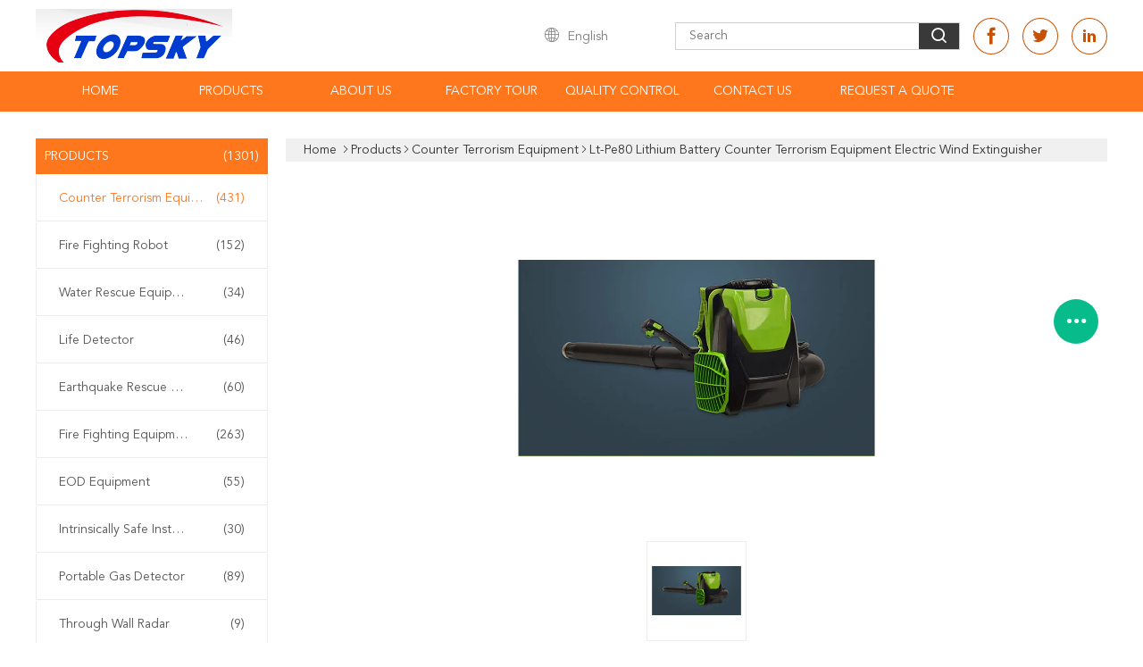

--- FILE ---
content_type: text/html
request_url: https://www.counterterrorismequipment.com/sale-12827058-lt-pe80-lithium-battery-counter-terrorism-equipment-electric-wind-extinguisher.html
body_size: 32070
content:

<!DOCTYPE html>
<html lang="en">
<head>
	<meta charset="utf-8">
	<meta http-equiv="X-UA-Compatible" content="IE=edge">
	<meta name="viewport" content="width=device-width, initial-scale=1.0">
    <title>Lt-Pe80 Lithium Battery Counter Terrorism Equipment Electric Wind Extinguisher</title>
	    <meta name="keywords" content="anti terrorism equipment, counter surveillance equipment, Counter Terrorism Equipment" />
            <meta name="description" content="High quality Lt-Pe80 Lithium Battery Counter Terrorism Equipment Electric Wind Extinguisher from China, China's leading product market anti terrorism equipment product, with strict quality control counter surveillance equipment factories, producing high quality counter surveillance equipment Products." />
    			<link type='text/css' rel='stylesheet' href='/??/images/global.css,/photo/counterterrorismequipment/sitetpl/style/common.css?ver=1763624313' media='all'>
			  <script type='text/javascript' src='/js/jquery.js'></script><meta property="og:title" content="Lt-Pe80 Lithium Battery Counter Terrorism Equipment Electric Wind Extinguisher" />
<meta property="og:description" content="High quality Lt-Pe80 Lithium Battery Counter Terrorism Equipment Electric Wind Extinguisher from China, China's leading product market anti terrorism equipment product, with strict quality control counter surveillance equipment factories, producing high quality counter surveillance equipment Products." />
<meta property="og:type" content="product" />
<meta property="og:availability" content="instock" />
<meta property="og:site_name" content="Beijing  Topsky  Century Holding Co.,Ltd" />
<meta property="og:url" content="https://www.counterterrorismequipment.com/sale-12827058-lt-pe80-lithium-battery-counter-terrorism-equipment-electric-wind-extinguisher.html" />
<meta property="og:image" content="https://www.counterterrorismequipment.com/photo/ps27383093-lt_pe80_lithium_battery_counter_terrorism_equipment_electric_wind_extinguisher.jpg" />
<link rel="canonical" href="https://www.counterterrorismequipment.com/sale-12827058-lt-pe80-lithium-battery-counter-terrorism-equipment-electric-wind-extinguisher.html" />
<link rel="alternate" href="https://m.counterterrorismequipment.com/sale-12827058-lt-pe80-lithium-battery-counter-terrorism-equipment-electric-wind-extinguisher.html" media="only screen and (max-width: 640px)" />
<link rel="stylesheet" type="text/css" href="/js/guidefirstcommon.css" />
<style type="text/css">
/*<![CDATA[*/
.consent__cookie {position: fixed;top: 0;left: 0;width: 100%;height: 0%;z-index: 100000;}.consent__cookie_bg {position: fixed;top: 0;left: 0;width: 100%;height: 100%;background: #000;opacity: .6;display: none }.consent__cookie_rel {position: fixed;bottom:0;left: 0;width: 100%;background: #fff;display: -webkit-box;display: -ms-flexbox;display: flex;flex-wrap: wrap;padding: 24px 80px;-webkit-box-sizing: border-box;box-sizing: border-box;-webkit-box-pack: justify;-ms-flex-pack: justify;justify-content: space-between;-webkit-transition: all ease-in-out .3s;transition: all ease-in-out .3s }.consent__close {position: absolute;top: 20px;right: 20px;cursor: pointer }.consent__close svg {fill: #777 }.consent__close:hover svg {fill: #000 }.consent__cookie_box {flex: 1;word-break: break-word;}.consent__warm {color: #777;font-size: 16px;margin-bottom: 12px;line-height: 19px }.consent__title {color: #333;font-size: 20px;font-weight: 600;margin-bottom: 12px;line-height: 23px }.consent__itxt {color: #333;font-size: 14px;margin-bottom: 12px;display: -webkit-box;display: -ms-flexbox;display: flex;-webkit-box-align: center;-ms-flex-align: center;align-items: center }.consent__itxt i {display: -webkit-inline-box;display: -ms-inline-flexbox;display: inline-flex;width: 28px;height: 28px;border-radius: 50%;background: #e0f9e9;margin-right: 8px;-webkit-box-align: center;-ms-flex-align: center;align-items: center;-webkit-box-pack: center;-ms-flex-pack: center;justify-content: center }.consent__itxt svg {fill: #3ca860 }.consent__txt {color: #a6a6a6;font-size: 14px;margin-bottom: 8px;line-height: 17px }.consent__btns {display: -webkit-box;display: -ms-flexbox;display: flex;-webkit-box-orient: vertical;-webkit-box-direction: normal;-ms-flex-direction: column;flex-direction: column;-webkit-box-pack: center;-ms-flex-pack: center;justify-content: center;flex-shrink: 0;}.consent__btn {width: 280px;height: 40px;line-height: 40px;text-align: center;background: #3ca860;color: #fff;border-radius: 4px;margin: 8px 0;-webkit-box-sizing: border-box;box-sizing: border-box;cursor: pointer;font-size:14px}.consent__btn:hover {background: #00823b }.consent__btn.empty {color: #3ca860;border: 1px solid #3ca860;background: #fff }.consent__btn.empty:hover {background: #3ca860;color: #fff }.open .consent__cookie_bg {display: block }.open .consent__cookie_rel {bottom: 0 }@media (max-width: 760px) {.consent__btns {width: 100%;align-items: center;}.consent__cookie_rel {padding: 20px 24px }}.consent__cookie.open {display: block;}.consent__cookie {display: none;}
/*]]>*/
</style>
<style type="text/css">
/*<![CDATA[*/
@media only screen and (max-width:640px){.contact_now_dialog .content-wrap .desc{background-image:url(/images/cta_images/bg_s.png) !important}}.contact_now_dialog .content-wrap .content-wrap_header .cta-close{background-image:url(/images/cta_images/sprite.png) !important}.contact_now_dialog .content-wrap .desc{background-image:url(/images/cta_images/bg_l.png) !important}.contact_now_dialog .content-wrap .cta-btn i{background-image:url(/images/cta_images/sprite.png) !important}.contact_now_dialog .content-wrap .head-tip img{content:url(/images/cta_images/cta_contact_now.png) !important}.cusim{background-image:url(/images/imicon/im.svg) !important}.cuswa{background-image:url(/images/imicon/wa.png) !important}.cusall{background-image:url(/images/imicon/allchat.svg) !important}
/*]]>*/
</style>
<script type="text/javascript" src="/js/guidefirstcommon.js"></script>
<script type="text/javascript">
/*<![CDATA[*/
window.isvideotpl = 1;window.detailurl = '/sale-12827058-lt-pe80-lithium-battery-counter-terrorism-equipment-electric-wind-extinguisher.html';
var colorUrl = '';var isShowGuide = 2;var showGuideColor = 0;var im_appid = 10003;var im_msg="Good day, what product are you looking for?";

var cta_cid = 20884;var use_defaulProductInfo = 1;var cta_pid = 12827058;var test_company = 0;var webim_domain = '';var company_type = 0;var cta_equipment = 'pc'; var setcookie = 'setwebimCookie(125676,12827058,0)'; var whatsapplink = "https://wa.me/8613436381865?text=Hi%2C+I%27m+interested+in+Lt-Pe80+Lithium+Battery+Counter+Terrorism+Equipment+Electric+Wind+Extinguisher."; function insertMeta(){var str = '<meta name="mobile-web-app-capable" content="yes" /><meta name="viewport" content="width=device-width, initial-scale=1.0" />';document.head.insertAdjacentHTML('beforeend',str);} var element = document.querySelector('a.footer_webim_a[href="/webim/webim_tab.html"]');if (element) {element.parentNode.removeChild(element);}

var colorUrl = '';
var aisearch = 0;
var selfUrl = '';
window.playerReportUrl='/vod/view_count/report';
var query_string = ["Products","Detail"];
var g_tp = '';
var customtplcolor = 99608;
var str_chat = 'chat';
				var str_call_now = 'call now';
var str_chat_now = 'chat now';
var str_contact1 = 'Get Best Price';var str_chat_lang='english';var str_contact2 = 'Get Price';var str_contact2 = 'Best Price';var str_contact = 'contact';
window.predomainsub = "";
/*]]>*/
</script>
</head>
<body>
<img src="/logo.gif" style="display:none" alt="logo"/>
<a style="display: none!important;" title="Beijing  Topsky  Century Holding Co.,Ltd" class="float-inquiry" href="/contactnow.html" onclick='setinquiryCookie("{\"showproduct\":1,\"pid\":\"12827058\",\"name\":\"Lt-Pe80 Lithium Battery Counter Terrorism Equipment Electric Wind Extinguisher\",\"source_url\":\"\\/sale-12827058-lt-pe80-lithium-battery-counter-terrorism-equipment-electric-wind-extinguisher.html\",\"picurl\":\"\\/photo\\/pd27383093-lt_pe80_lithium_battery_counter_terrorism_equipment_electric_wind_extinguisher.jpg\",\"propertyDetail\":[[\"Name\",\"LT-PE80 lithium electric wind extinguisher\"],[\"Battery\",\"Lithium battery\"],[\"Bare metal weight\",\"3.8kg\"],[\"Voltage\",\"80v\"]],\"company_name\":null,\"picurl_c\":\"\\/photo\\/pc27383093-lt_pe80_lithium_battery_counter_terrorism_equipment_electric_wind_extinguisher.jpg\",\"price\":\"\",\"username\":\"Tina Yu\",\"viewTime\":\"Last Login : 2 hours 05 minutes ago\",\"subject\":\"Please quote us your Lt-Pe80 Lithium Battery Counter Terrorism Equipment Electric Wind Extinguisher\",\"countrycode\":\"LV\"}");'></a>
<script>
var originProductInfo = '';
var originProductInfo = {"showproduct":1,"pid":"12827058","name":"Lt-Pe80 Lithium Battery Counter Terrorism Equipment Electric Wind Extinguisher","source_url":"\/sale-12827058-lt-pe80-lithium-battery-counter-terrorism-equipment-electric-wind-extinguisher.html","picurl":"\/photo\/pd27383093-lt_pe80_lithium_battery_counter_terrorism_equipment_electric_wind_extinguisher.jpg","propertyDetail":[["Name","LT-PE80 lithium electric wind extinguisher"],["Battery","Lithium battery"],["Bare metal weight","3.8kg"],["Voltage","80v"]],"company_name":null,"picurl_c":"\/photo\/pc27383093-lt_pe80_lithium_battery_counter_terrorism_equipment_electric_wind_extinguisher.jpg","price":"","username":"Tina Yu","viewTime":"Last Login : 0 hours 05 minutes ago","subject":"What is the delivery time on Lt-Pe80 Lithium Battery Counter Terrorism Equipment Electric Wind Extinguisher","countrycode":"LV"};
var save_url = "/contactsave.html";
var update_url = "/updateinquiry.html";
var productInfo = {};
var defaulProductInfo = {};
var myDate = new Date();
var curDate = myDate.getFullYear()+'-'+(parseInt(myDate.getMonth())+1)+'-'+myDate.getDate();
var message = '';
var default_pop = 1;
var leaveMessageDialog = document.getElementsByClassName('leave-message-dialog')[0]; // 获取弹层
var _$$ = function (dom) {
    return document.querySelectorAll(dom);
};
resInfo = originProductInfo;
resInfo['name'] = resInfo['name'] || '';
defaulProductInfo.pid = resInfo['pid'];
defaulProductInfo.productName = resInfo['name'] ?? '';
defaulProductInfo.productInfo = resInfo['propertyDetail'];
defaulProductInfo.productImg = resInfo['picurl_c'];
defaulProductInfo.subject = resInfo['subject'] ?? '';
defaulProductInfo.productImgAlt = resInfo['name'] ?? '';
var inquirypopup_tmp = 1;
var message = 'Dear,'+'\r\n'+"I am interested in"+' '+trim(resInfo['name'])+", could you send me more details such as type, size, MOQ, material, etc."+'\r\n'+"Thanks!"+'\r\n'+"Waiting for your reply.";
var message_1 = 'Dear,'+'\r\n'+"I am interested in"+' '+trim(resInfo['name'])+", could you send me more details such as type, size, MOQ, material, etc."+'\r\n'+"Thanks!"+'\r\n'+"Waiting for your reply.";
var message_2 = 'Hello,'+'\r\n'+"I am looking for"+' '+trim(resInfo['name'])+", please send me the price, specification and picture."+'\r\n'+"Your swift response will be highly appreciated."+'\r\n'+"Feel free to contact me for more information."+'\r\n'+"Thanks a lot.";
var message_3 = 'Hello,'+'\r\n'+trim(resInfo['name'])+' '+"meets my expectations."+'\r\n'+"Please give me the best price and some other product information."+'\r\n'+"Feel free to contact me via my mail."+'\r\n'+"Thanks a lot.";

var message_4 = 'Dear,'+'\r\n'+"What is the FOB price on your"+' '+trim(resInfo['name'])+'?'+'\r\n'+"Which is the nearest port name?"+'\r\n'+"Please reply me as soon as possible, it would be better to share further information."+'\r\n'+"Regards!";
var message_5 = 'Hi there,'+'\r\n'+"I am very interested in your"+' '+trim(resInfo['name'])+'.'+'\r\n'+"Please send me your product details."+'\r\n'+"Looking forward to your quick reply."+'\r\n'+"Feel free to contact me by mail."+'\r\n'+"Regards!";

var message_6 = 'Dear,'+'\r\n'+"Please provide us with information about your"+' '+trim(resInfo['name'])+", such as type, size, material, and of course the best price."+'\r\n'+"Looking forward to your quick reply."+'\r\n'+"Thank you!";
var message_7 = 'Dear,'+'\r\n'+"Can you supply"+' '+trim(resInfo['name'])+" for us?"+'\r\n'+"First we want a price list and some product details."+'\r\n'+"I hope to get reply asap and look forward to cooperation."+'\r\n'+"Thank you very much.";
var message_8 = 'hi,'+'\r\n'+"I am looking for"+' '+trim(resInfo['name'])+", please give me some more detailed product information."+'\r\n'+"I look forward to your reply."+'\r\n'+"Thank you!";
var message_9 = 'Hello,'+'\r\n'+"Your"+' '+trim(resInfo['name'])+" meets my requirements very well."+'\r\n'+"Please send me the price, specification, and similar model will be OK."+'\r\n'+"Feel free to chat with me."+'\r\n'+"Thanks!";
var message_10 = 'Dear,'+'\r\n'+"I want to know more about the details and quotation of"+' '+trim(resInfo['name'])+'.'+'\r\n'+"Feel free to contact me."+'\r\n'+"Regards!";

var r = getRandom(1,10);

defaulProductInfo.message = eval("message_"+r);
    defaulProductInfo.message = eval("message_"+r);
        var mytAjax = {

    post: function(url, data, fn) {
        var xhr = new XMLHttpRequest();
        xhr.open("POST", url, true);
        xhr.setRequestHeader("Content-Type", "application/x-www-form-urlencoded;charset=UTF-8");
        xhr.setRequestHeader("X-Requested-With", "XMLHttpRequest");
        xhr.setRequestHeader('Content-Type','text/plain;charset=UTF-8');
        xhr.onreadystatechange = function() {
            if(xhr.readyState == 4 && (xhr.status == 200 || xhr.status == 304)) {
                fn.call(this, xhr.responseText);
            }
        };
        xhr.send(data);
    },

    postform: function(url, data, fn) {
        var xhr = new XMLHttpRequest();
        xhr.open("POST", url, true);
        xhr.setRequestHeader("X-Requested-With", "XMLHttpRequest");
        xhr.onreadystatechange = function() {
            if(xhr.readyState == 4 && (xhr.status == 200 || xhr.status == 304)) {
                fn.call(this, xhr.responseText);
            }
        };
        xhr.send(data);
    }
};
/*window.onload = function(){
    leaveMessageDialog = document.getElementsByClassName('leave-message-dialog')[0];
    if (window.localStorage.recordDialogStatus=='undefined' || (window.localStorage.recordDialogStatus!='undefined' && window.localStorage.recordDialogStatus != curDate)) {
        setTimeout(function(){
            if(parseInt(inquirypopup_tmp%10) == 1){
                creatDialog(defaulProductInfo, 1);
            }
        }, 6000);
    }
};*/
function trim(str)
{
    str = str.replace(/(^\s*)/g,"");
    return str.replace(/(\s*$)/g,"");
};
function getRandom(m,n){
    var num = Math.floor(Math.random()*(m - n) + n);
    return num;
};
function strBtn(param) {

    var starattextarea = document.getElementById("textareamessage").value.length;
    var email = document.getElementById("startEmail").value;

    var default_tip = document.querySelectorAll(".watermark_container").length;
    if (20 < starattextarea && starattextarea < 3000) {
        if(default_tip>0){
            document.getElementById("textareamessage1").parentNode.parentNode.nextElementSibling.style.display = "none";
        }else{
            document.getElementById("textareamessage1").parentNode.nextElementSibling.style.display = "none";
        }

    } else {
        if(default_tip>0){
            document.getElementById("textareamessage1").parentNode.parentNode.nextElementSibling.style.display = "block";
        }else{
            document.getElementById("textareamessage1").parentNode.nextElementSibling.style.display = "block";
        }

        return;
    }

    // var re = /^([a-zA-Z0-9_-])+@([a-zA-Z0-9_-])+\.([a-zA-Z0-9_-])+/i;/*邮箱不区分大小写*/
    var re = /^[a-zA-Z0-9][\w-]*(\.?[\w-]+)*@[a-zA-Z0-9-]+(\.[a-zA-Z0-9]+)+$/i;
    if (!re.test(email)) {
        document.getElementById("startEmail").nextElementSibling.style.display = "block";
        return;
    } else {
        document.getElementById("startEmail").nextElementSibling.style.display = "none";
    }

    var subject = document.getElementById("pop_subject").value;
    var pid = document.getElementById("pop_pid").value;
    var message = document.getElementById("textareamessage").value;
    var sender_email = document.getElementById("startEmail").value;
    var tel = '';
    if (document.getElementById("tel0") != undefined && document.getElementById("tel0") != '')
        tel = document.getElementById("tel0").value;
    var form_serialize = '&tel='+tel;

    form_serialize = form_serialize.replace(/\+/g, "%2B");
    mytAjax.post(save_url,"pid="+pid+"&subject="+subject+"&email="+sender_email+"&message="+(message)+form_serialize,function(res){
        var mes = JSON.parse(res);
        if(mes.status == 200){
            var iid = mes.iid;
            document.getElementById("pop_iid").value = iid;
            document.getElementById("pop_uuid").value = mes.uuid;

            if(typeof gtag_report_conversion === "function"){
                gtag_report_conversion();//执行统计js代码
            }
            if(typeof fbq === "function"){
                fbq('track','Purchase');//执行统计js代码
            }
        }
    });
    for (var index = 0; index < document.querySelectorAll(".dialog-content-pql").length; index++) {
        document.querySelectorAll(".dialog-content-pql")[index].style.display = "none";
    };
    $('#idphonepql').val(tel);
    document.getElementById("dialog-content-pql-id").style.display = "block";
    ;
};
function twoBtnOk(param) {

    var selectgender = document.getElementById("Mr").innerHTML;
    var iid = document.getElementById("pop_iid").value;
    var sendername = document.getElementById("idnamepql").value;
    var senderphone = document.getElementById("idphonepql").value;
    var sendercname = document.getElementById("idcompanypql").value;
    var uuid = document.getElementById("pop_uuid").value;
    var gender = 2;
    if(selectgender == 'Mr.') gender = 0;
    if(selectgender == 'Mrs.') gender = 1;
    var pid = document.getElementById("pop_pid").value;
    var form_serialize = '';

        form_serialize = form_serialize.replace(/\+/g, "%2B");

    mytAjax.post(update_url,"iid="+iid+"&gender="+gender+"&uuid="+uuid+"&name="+(sendername)+"&tel="+(senderphone)+"&company="+(sendercname)+form_serialize,function(res){});

    for (var index = 0; index < document.querySelectorAll(".dialog-content-pql").length; index++) {
        document.querySelectorAll(".dialog-content-pql")[index].style.display = "none";
    };
    document.getElementById("dialog-content-pql-ok").style.display = "block";

};
function toCheckMust(name) {
    $('#'+name+'error').hide();
}
function handClidk(param) {
    var starattextarea = document.getElementById("textareamessage1").value.length;
    var email = document.getElementById("startEmail1").value;
    var default_tip = document.querySelectorAll(".watermark_container").length;
    if (20 < starattextarea && starattextarea < 3000) {
        if(default_tip>0){
            document.getElementById("textareamessage1").parentNode.parentNode.nextElementSibling.style.display = "none";
        }else{
            document.getElementById("textareamessage1").parentNode.nextElementSibling.style.display = "none";
        }

    } else {
        if(default_tip>0){
            document.getElementById("textareamessage1").parentNode.parentNode.nextElementSibling.style.display = "block";
        }else{
            document.getElementById("textareamessage1").parentNode.nextElementSibling.style.display = "block";
        }

        return;
    }

    // var re = /^([a-zA-Z0-9_-])+@([a-zA-Z0-9_-])+\.([a-zA-Z0-9_-])+/i;
    var re = /^[a-zA-Z0-9][\w-]*(\.?[\w-]+)*@[a-zA-Z0-9-]+(\.[a-zA-Z0-9]+)+$/i;
    if (!re.test(email)) {
        document.getElementById("startEmail1").nextElementSibling.style.display = "block";
        return;
    } else {
        document.getElementById("startEmail1").nextElementSibling.style.display = "none";
    }

    var subject = document.getElementById("pop_subject").value;
    var pid = document.getElementById("pop_pid").value;
    var message = document.getElementById("textareamessage1").value;
    var sender_email = document.getElementById("startEmail1").value;
    var form_serialize = tel = '';
    if (document.getElementById("tel1") != undefined && document.getElementById("tel1") != '')
        tel = document.getElementById("tel1").value;
        mytAjax.post(save_url,"email="+sender_email+"&tel="+tel+"&pid="+pid+"&message="+message+"&subject="+subject+form_serialize,function(res){

        var mes = JSON.parse(res);
        if(mes.status == 200){
            var iid = mes.iid;
            document.getElementById("pop_iid").value = iid;
            document.getElementById("pop_uuid").value = mes.uuid;
            if(typeof gtag_report_conversion === "function"){
                gtag_report_conversion();//执行统计js代码
            }
        }

    });
    for (var index = 0; index < document.querySelectorAll(".dialog-content-pql").length; index++) {
        document.querySelectorAll(".dialog-content-pql")[index].style.display = "none";
    };
    $('#idphonepql').val(tel);
    document.getElementById("dialog-content-pql-id").style.display = "block";

};
window.addEventListener('load', function () {
    $('.checkbox-wrap label').each(function(){
        if($(this).find('input').prop('checked')){
            $(this).addClass('on')
        }else {
            $(this).removeClass('on')
        }
    })
    $(document).on('click', '.checkbox-wrap label' , function(ev){
        if (ev.target.tagName.toUpperCase() != 'INPUT') {
            $(this).toggleClass('on')
        }
    })
})

function hand_video(pdata) {
    data = JSON.parse(pdata);
    productInfo.productName = data.productName;
    productInfo.productInfo = data.productInfo;
    productInfo.productImg = data.productImg;
    productInfo.subject = data.subject;

    var message = 'Dear,'+'\r\n'+"I am interested in"+' '+trim(data.productName)+", could you send me more details such as type, size, quantity, material, etc."+'\r\n'+"Thanks!"+'\r\n'+"Waiting for your reply.";

    var message = 'Dear,'+'\r\n'+"I am interested in"+' '+trim(data.productName)+", could you send me more details such as type, size, MOQ, material, etc."+'\r\n'+"Thanks!"+'\r\n'+"Waiting for your reply.";
    var message_1 = 'Dear,'+'\r\n'+"I am interested in"+' '+trim(data.productName)+", could you send me more details such as type, size, MOQ, material, etc."+'\r\n'+"Thanks!"+'\r\n'+"Waiting for your reply.";
    var message_2 = 'Hello,'+'\r\n'+"I am looking for"+' '+trim(data.productName)+", please send me the price, specification and picture."+'\r\n'+"Your swift response will be highly appreciated."+'\r\n'+"Feel free to contact me for more information."+'\r\n'+"Thanks a lot.";
    var message_3 = 'Hello,'+'\r\n'+trim(data.productName)+' '+"meets my expectations."+'\r\n'+"Please give me the best price and some other product information."+'\r\n'+"Feel free to contact me via my mail."+'\r\n'+"Thanks a lot.";

    var message_4 = 'Dear,'+'\r\n'+"What is the FOB price on your"+' '+trim(data.productName)+'?'+'\r\n'+"Which is the nearest port name?"+'\r\n'+"Please reply me as soon as possible, it would be better to share further information."+'\r\n'+"Regards!";
    var message_5 = 'Hi there,'+'\r\n'+"I am very interested in your"+' '+trim(data.productName)+'.'+'\r\n'+"Please send me your product details."+'\r\n'+"Looking forward to your quick reply."+'\r\n'+"Feel free to contact me by mail."+'\r\n'+"Regards!";

    var message_6 = 'Dear,'+'\r\n'+"Please provide us with information about your"+' '+trim(data.productName)+", such as type, size, material, and of course the best price."+'\r\n'+"Looking forward to your quick reply."+'\r\n'+"Thank you!";
    var message_7 = 'Dear,'+'\r\n'+"Can you supply"+' '+trim(data.productName)+" for us?"+'\r\n'+"First we want a price list and some product details."+'\r\n'+"I hope to get reply asap and look forward to cooperation."+'\r\n'+"Thank you very much.";
    var message_8 = 'hi,'+'\r\n'+"I am looking for"+' '+trim(data.productName)+", please give me some more detailed product information."+'\r\n'+"I look forward to your reply."+'\r\n'+"Thank you!";
    var message_9 = 'Hello,'+'\r\n'+"Your"+' '+trim(data.productName)+" meets my requirements very well."+'\r\n'+"Please send me the price, specification, and similar model will be OK."+'\r\n'+"Feel free to chat with me."+'\r\n'+"Thanks!";
    var message_10 = 'Dear,'+'\r\n'+"I want to know more about the details and quotation of"+' '+trim(data.productName)+'.'+'\r\n'+"Feel free to contact me."+'\r\n'+"Regards!";

    var r = getRandom(1,10);

    productInfo.message = eval("message_"+r);
            if(parseInt(inquirypopup_tmp/10) == 1){
        productInfo.message = "";
    }
    productInfo.pid = data.pid;
    creatDialog(productInfo, 2);
};

function handDialog(pdata) {
    data = JSON.parse(pdata);
    productInfo.productName = data.productName;
    productInfo.productInfo = data.productInfo;
    productInfo.productImg = data.productImg;
    productInfo.subject = data.subject;

    var message = 'Dear,'+'\r\n'+"I am interested in"+' '+trim(data.productName)+", could you send me more details such as type, size, quantity, material, etc."+'\r\n'+"Thanks!"+'\r\n'+"Waiting for your reply.";

    var message = 'Dear,'+'\r\n'+"I am interested in"+' '+trim(data.productName)+", could you send me more details such as type, size, MOQ, material, etc."+'\r\n'+"Thanks!"+'\r\n'+"Waiting for your reply.";
    var message_1 = 'Dear,'+'\r\n'+"I am interested in"+' '+trim(data.productName)+", could you send me more details such as type, size, MOQ, material, etc."+'\r\n'+"Thanks!"+'\r\n'+"Waiting for your reply.";
    var message_2 = 'Hello,'+'\r\n'+"I am looking for"+' '+trim(data.productName)+", please send me the price, specification and picture."+'\r\n'+"Your swift response will be highly appreciated."+'\r\n'+"Feel free to contact me for more information."+'\r\n'+"Thanks a lot.";
    var message_3 = 'Hello,'+'\r\n'+trim(data.productName)+' '+"meets my expectations."+'\r\n'+"Please give me the best price and some other product information."+'\r\n'+"Feel free to contact me via my mail."+'\r\n'+"Thanks a lot.";

    var message_4 = 'Dear,'+'\r\n'+"What is the FOB price on your"+' '+trim(data.productName)+'?'+'\r\n'+"Which is the nearest port name?"+'\r\n'+"Please reply me as soon as possible, it would be better to share further information."+'\r\n'+"Regards!";
    var message_5 = 'Hi there,'+'\r\n'+"I am very interested in your"+' '+trim(data.productName)+'.'+'\r\n'+"Please send me your product details."+'\r\n'+"Looking forward to your quick reply."+'\r\n'+"Feel free to contact me by mail."+'\r\n'+"Regards!";

    var message_6 = 'Dear,'+'\r\n'+"Please provide us with information about your"+' '+trim(data.productName)+", such as type, size, material, and of course the best price."+'\r\n'+"Looking forward to your quick reply."+'\r\n'+"Thank you!";
    var message_7 = 'Dear,'+'\r\n'+"Can you supply"+' '+trim(data.productName)+" for us?"+'\r\n'+"First we want a price list and some product details."+'\r\n'+"I hope to get reply asap and look forward to cooperation."+'\r\n'+"Thank you very much.";
    var message_8 = 'hi,'+'\r\n'+"I am looking for"+' '+trim(data.productName)+", please give me some more detailed product information."+'\r\n'+"I look forward to your reply."+'\r\n'+"Thank you!";
    var message_9 = 'Hello,'+'\r\n'+"Your"+' '+trim(data.productName)+" meets my requirements very well."+'\r\n'+"Please send me the price, specification, and similar model will be OK."+'\r\n'+"Feel free to chat with me."+'\r\n'+"Thanks!";
    var message_10 = 'Dear,'+'\r\n'+"I want to know more about the details and quotation of"+' '+trim(data.productName)+'.'+'\r\n'+"Feel free to contact me."+'\r\n'+"Regards!";

    var r = getRandom(1,10);
    productInfo.message = eval("message_"+r);
            if(parseInt(inquirypopup_tmp/10) == 1){
        productInfo.message = "";
    }
    productInfo.pid = data.pid;
    creatDialog(productInfo, 2);
};

function closepql(param) {

    leaveMessageDialog.style.display = 'none';
};

function closepql2(param) {

    for (var index = 0; index < document.querySelectorAll(".dialog-content-pql").length; index++) {
        document.querySelectorAll(".dialog-content-pql")[index].style.display = "none";
    };
    document.getElementById("dialog-content-pql-ok").style.display = "block";
};

function decodeHtmlEntities(str) {
    var tempElement = document.createElement('div');
    tempElement.innerHTML = str;
    return tempElement.textContent || tempElement.innerText || '';
}

function initProduct(productInfo,type){

    productInfo.productName = decodeHtmlEntities(productInfo.productName);
    productInfo.message = decodeHtmlEntities(productInfo.message);

    leaveMessageDialog = document.getElementsByClassName('leave-message-dialog')[0];
    leaveMessageDialog.style.display = "block";
    if(type == 3){
        var popinquiryemail = document.getElementById("popinquiryemail").value;
        _$$("#startEmail1")[0].value = popinquiryemail;
    }else{
        _$$("#startEmail1")[0].value = "";
    }
    _$$("#startEmail")[0].value = "";
    _$$("#idnamepql")[0].value = "";
    _$$("#idphonepql")[0].value = "";
    _$$("#idcompanypql")[0].value = "";

    _$$("#pop_pid")[0].value = productInfo.pid;
    _$$("#pop_subject")[0].value = productInfo.subject;
    
    if(parseInt(inquirypopup_tmp/10) == 1){
        productInfo.message = "";
    }

    _$$("#textareamessage1")[0].value = productInfo.message;
    _$$("#textareamessage")[0].value = productInfo.message;

    _$$("#dialog-content-pql-id .titlep")[0].innerHTML = productInfo.productName;
    _$$("#dialog-content-pql-id img")[0].setAttribute("src", productInfo.productImg);
    _$$("#dialog-content-pql-id img")[0].setAttribute("alt", productInfo.productImgAlt);

    _$$("#dialog-content-pql-id-hand img")[0].setAttribute("src", productInfo.productImg);
    _$$("#dialog-content-pql-id-hand img")[0].setAttribute("alt", productInfo.productImgAlt);
    _$$("#dialog-content-pql-id-hand .titlep")[0].innerHTML = productInfo.productName;

    if (productInfo.productInfo.length > 0) {
        var ul2, ul;
        ul = document.createElement("ul");
        for (var index = 0; index < productInfo.productInfo.length; index++) {
            var el = productInfo.productInfo[index];
            var li = document.createElement("li");
            var span1 = document.createElement("span");
            span1.innerHTML = el[0] + ":";
            var span2 = document.createElement("span");
            span2.innerHTML = el[1];
            li.appendChild(span1);
            li.appendChild(span2);
            ul.appendChild(li);

        }
        ul2 = ul.cloneNode(true);
        if (type === 1) {
            _$$("#dialog-content-pql-id .left")[0].replaceChild(ul, _$$("#dialog-content-pql-id .left ul")[0]);
        } else {
            _$$("#dialog-content-pql-id-hand .left")[0].replaceChild(ul2, _$$("#dialog-content-pql-id-hand .left ul")[0]);
            _$$("#dialog-content-pql-id .left")[0].replaceChild(ul, _$$("#dialog-content-pql-id .left ul")[0]);
        }
    };
    for (var index = 0; index < _$$("#dialog-content-pql-id .right ul li").length; index++) {
        _$$("#dialog-content-pql-id .right ul li")[index].addEventListener("click", function (params) {
            _$$("#dialog-content-pql-id .right #Mr")[0].innerHTML = this.innerHTML
        }, false)

    };

};
function closeInquiryCreateDialog() {
    document.getElementById("xuanpan_dialog_box_pql").style.display = "none";
};
function showInquiryCreateDialog() {
    document.getElementById("xuanpan_dialog_box_pql").style.display = "block";
};
function submitPopInquiry(){
    var message = document.getElementById("inquiry_message").value;
    var email = document.getElementById("inquiry_email").value;
    var subject = defaulProductInfo.subject;
    var pid = defaulProductInfo.pid;
    if (email === undefined) {
        showInquiryCreateDialog();
        document.getElementById("inquiry_email").style.border = "1px solid red";
        return false;
    };
    if (message === undefined) {
        showInquiryCreateDialog();
        document.getElementById("inquiry_message").style.border = "1px solid red";
        return false;
    };
    if (email.search(/^\w+((-\w+)|(\.\w+))*\@[A-Za-z0-9]+((\.|-)[A-Za-z0-9]+)*\.[A-Za-z0-9]+$/) == -1) {
        document.getElementById("inquiry_email").style.border= "1px solid red";
        showInquiryCreateDialog();
        return false;
    } else {
        document.getElementById("inquiry_email").style.border= "";
    };
    if (message.length < 20 || message.length >3000) {
        showInquiryCreateDialog();
        document.getElementById("inquiry_message").style.border = "1px solid red";
        return false;
    } else {
        document.getElementById("inquiry_message").style.border = "";
    };
    var tel = '';
    if (document.getElementById("tel") != undefined && document.getElementById("tel") != '')
        tel = document.getElementById("tel").value;

    mytAjax.post(save_url,"pid="+pid+"&subject="+subject+"&email="+email+"&message="+(message)+'&tel='+tel,function(res){
        var mes = JSON.parse(res);
        if(mes.status == 200){
            var iid = mes.iid;
            document.getElementById("pop_iid").value = iid;
            document.getElementById("pop_uuid").value = mes.uuid;

        }
    });
    initProduct(defaulProductInfo);
    for (var index = 0; index < document.querySelectorAll(".dialog-content-pql").length; index++) {
        document.querySelectorAll(".dialog-content-pql")[index].style.display = "none";
    };
    $('#idphonepql').val(tel);
    document.getElementById("dialog-content-pql-id").style.display = "block";

};

//带附件上传
function submitPopInquiryfile(email_id,message_id,check_sort,name_id,phone_id,company_id,attachments){

    if(typeof(check_sort) == 'undefined'){
        check_sort = 0;
    }
    var message = document.getElementById(message_id).value;
    var email = document.getElementById(email_id).value;
    var attachments = document.getElementById(attachments).value;
    if(typeof(name_id) !== 'undefined' && name_id != ""){
        var name  = document.getElementById(name_id).value;
    }
    if(typeof(phone_id) !== 'undefined' && phone_id != ""){
        var phone = document.getElementById(phone_id).value;
    }
    if(typeof(company_id) !== 'undefined' && company_id != ""){
        var company = document.getElementById(company_id).value;
    }
    var subject = defaulProductInfo.subject;
    var pid = defaulProductInfo.pid;

    if(check_sort == 0){
        if (email === undefined) {
            showInquiryCreateDialog();
            document.getElementById(email_id).style.border = "1px solid red";
            return false;
        };
        if (message === undefined) {
            showInquiryCreateDialog();
            document.getElementById(message_id).style.border = "1px solid red";
            return false;
        };

        if (email.search(/^\w+((-\w+)|(\.\w+))*\@[A-Za-z0-9]+((\.|-)[A-Za-z0-9]+)*\.[A-Za-z0-9]+$/) == -1) {
            document.getElementById(email_id).style.border= "1px solid red";
            showInquiryCreateDialog();
            return false;
        } else {
            document.getElementById(email_id).style.border= "";
        };
        if (message.length < 20 || message.length >3000) {
            showInquiryCreateDialog();
            document.getElementById(message_id).style.border = "1px solid red";
            return false;
        } else {
            document.getElementById(message_id).style.border = "";
        };
    }else{

        if (message === undefined) {
            showInquiryCreateDialog();
            document.getElementById(message_id).style.border = "1px solid red";
            return false;
        };

        if (email === undefined) {
            showInquiryCreateDialog();
            document.getElementById(email_id).style.border = "1px solid red";
            return false;
        };

        if (message.length < 20 || message.length >3000) {
            showInquiryCreateDialog();
            document.getElementById(message_id).style.border = "1px solid red";
            return false;
        } else {
            document.getElementById(message_id).style.border = "";
        };

        if (email.search(/^\w+((-\w+)|(\.\w+))*\@[A-Za-z0-9]+((\.|-)[A-Za-z0-9]+)*\.[A-Za-z0-9]+$/) == -1) {
            document.getElementById(email_id).style.border= "1px solid red";
            showInquiryCreateDialog();
            return false;
        } else {
            document.getElementById(email_id).style.border= "";
        };

    };

    mytAjax.post(save_url,"pid="+pid+"&subject="+subject+"&email="+email+"&message="+message+"&company="+company+"&attachments="+attachments,function(res){
        var mes = JSON.parse(res);
        if(mes.status == 200){
            var iid = mes.iid;
            document.getElementById("pop_iid").value = iid;
            document.getElementById("pop_uuid").value = mes.uuid;

            if(typeof gtag_report_conversion === "function"){
                gtag_report_conversion();//执行统计js代码
            }
            if(typeof fbq === "function"){
                fbq('track','Purchase');//执行统计js代码
            }
        }
    });
    initProduct(defaulProductInfo);

    if(name !== undefined && name != ""){
        _$$("#idnamepql")[0].value = name;
    }

    if(phone !== undefined && phone != ""){
        _$$("#idphonepql")[0].value = phone;
    }

    if(company !== undefined && company != ""){
        _$$("#idcompanypql")[0].value = company;
    }

    for (var index = 0; index < document.querySelectorAll(".dialog-content-pql").length; index++) {
        document.querySelectorAll(".dialog-content-pql")[index].style.display = "none";
    };
    document.getElementById("dialog-content-pql-id").style.display = "block";

};
function submitPopInquiryByParam(email_id,message_id,check_sort,name_id,phone_id,company_id){

    if(typeof(check_sort) == 'undefined'){
        check_sort = 0;
    }

    var senderphone = '';
    var message = document.getElementById(message_id).value;
    var email = document.getElementById(email_id).value;
    if(typeof(name_id) !== 'undefined' && name_id != ""){
        var name  = document.getElementById(name_id).value;
    }
    if(typeof(phone_id) !== 'undefined' && phone_id != ""){
        var phone = document.getElementById(phone_id).value;
        senderphone = phone;
    }
    if(typeof(company_id) !== 'undefined' && company_id != ""){
        var company = document.getElementById(company_id).value;
    }
    var subject = defaulProductInfo.subject;
    var pid = defaulProductInfo.pid;

    if(check_sort == 0){
        if (email === undefined) {
            showInquiryCreateDialog();
            document.getElementById(email_id).style.border = "1px solid red";
            return false;
        };
        if (message === undefined) {
            showInquiryCreateDialog();
            document.getElementById(message_id).style.border = "1px solid red";
            return false;
        };

        if (email.search(/^\w+((-\w+)|(\.\w+))*\@[A-Za-z0-9]+((\.|-)[A-Za-z0-9]+)*\.[A-Za-z0-9]+$/) == -1) {
            document.getElementById(email_id).style.border= "1px solid red";
            showInquiryCreateDialog();
            return false;
        } else {
            document.getElementById(email_id).style.border= "";
        };
        if (message.length < 20 || message.length >3000) {
            showInquiryCreateDialog();
            document.getElementById(message_id).style.border = "1px solid red";
            return false;
        } else {
            document.getElementById(message_id).style.border = "";
        };
    }else{

        if (message === undefined) {
            showInquiryCreateDialog();
            document.getElementById(message_id).style.border = "1px solid red";
            return false;
        };

        if (email === undefined) {
            showInquiryCreateDialog();
            document.getElementById(email_id).style.border = "1px solid red";
            return false;
        };

        if (message.length < 20 || message.length >3000) {
            showInquiryCreateDialog();
            document.getElementById(message_id).style.border = "1px solid red";
            return false;
        } else {
            document.getElementById(message_id).style.border = "";
        };

        if (email.search(/^\w+((-\w+)|(\.\w+))*\@[A-Za-z0-9]+((\.|-)[A-Za-z0-9]+)*\.[A-Za-z0-9]+$/) == -1) {
            document.getElementById(email_id).style.border= "1px solid red";
            showInquiryCreateDialog();
            return false;
        } else {
            document.getElementById(email_id).style.border= "";
        };

    };

    var productsku = "";
    if($("#product_sku").length > 0){
        productsku = $("#product_sku").html();
    }

    mytAjax.post(save_url,"tel="+senderphone+"&pid="+pid+"&subject="+subject+"&email="+email+"&message="+message+"&messagesku="+encodeURI(productsku),function(res){
        var mes = JSON.parse(res);
        if(mes.status == 200){
            var iid = mes.iid;
            document.getElementById("pop_iid").value = iid;
            document.getElementById("pop_uuid").value = mes.uuid;

            if(typeof gtag_report_conversion === "function"){
                gtag_report_conversion();//执行统计js代码
            }
            if(typeof fbq === "function"){
                fbq('track','Purchase');//执行统计js代码
            }
        }
    });
    initProduct(defaulProductInfo);

    if(name !== undefined && name != ""){
        _$$("#idnamepql")[0].value = name;
    }

    if(phone !== undefined && phone != ""){
        _$$("#idphonepql")[0].value = phone;
    }

    if(company !== undefined && company != ""){
        _$$("#idcompanypql")[0].value = company;
    }

    for (var index = 0; index < document.querySelectorAll(".dialog-content-pql").length; index++) {
        document.querySelectorAll(".dialog-content-pql")[index].style.display = "none";

    };
    document.getElementById("dialog-content-pql-id").style.display = "block";

};

function creat_videoDialog(productInfo, type) {

    if(type == 1){
        if(default_pop != 1){
            return false;
        }
        window.localStorage.recordDialogStatus = curDate;
    }else{
        default_pop = 0;
    }
    initProduct(productInfo, type);
    if (type === 1) {
        // 自动弹出
        for (var index = 0; index < document.querySelectorAll(".dialog-content-pql").length; index++) {

            document.querySelectorAll(".dialog-content-pql")[index].style.display = "none";
        };
        document.getElementById("dialog-content-pql").style.display = "block";
    } else {
        // 手动弹出
        for (var index = 0; index < document.querySelectorAll(".dialog-content-pql").length; index++) {
            document.querySelectorAll(".dialog-content-pql")[index].style.display = "none";
        };
        document.getElementById("dialog-content-pql-id-hand").style.display = "block";
    }
}

function creatDialog(productInfo, type) {

    if(type == 1){
        if(default_pop != 1){
            return false;
        }
        window.localStorage.recordDialogStatus = curDate;
    }else{
        default_pop = 0;
    }
    initProduct(productInfo, type);
    if (type === 1) {
        // 自动弹出
        for (var index = 0; index < document.querySelectorAll(".dialog-content-pql").length; index++) {

            document.querySelectorAll(".dialog-content-pql")[index].style.display = "none";
        };
        document.getElementById("dialog-content-pql").style.display = "block";
    } else {
        // 手动弹出
        for (var index = 0; index < document.querySelectorAll(".dialog-content-pql").length; index++) {
            document.querySelectorAll(".dialog-content-pql")[index].style.display = "none";
        };
        document.getElementById("dialog-content-pql-id-hand").style.display = "block";
    }
}

//带邮箱信息打开询盘框 emailtype=1表示带入邮箱
function openDialog(emailtype){
    var type = 2;//不带入邮箱，手动弹出
    if(emailtype == 1){
        var popinquiryemail = document.getElementById("popinquiryemail").value;
        // var re = /^([a-zA-Z0-9_-])+@([a-zA-Z0-9_-])+\.([a-zA-Z0-9_-])+/i;
        var re = /^[a-zA-Z0-9][\w-]*(\.?[\w-]+)*@[a-zA-Z0-9-]+(\.[a-zA-Z0-9]+)+$/i;
        if (!re.test(popinquiryemail)) {
            //前端提示样式;
            showInquiryCreateDialog();
            document.getElementById("popinquiryemail").style.border = "1px solid red";
            return false;
        } else {
            //前端提示样式;
        }
        var type = 3;
    }
    creatDialog(defaulProductInfo,type);
}

//上传附件
function inquiryUploadFile(){
    var fileObj = document.querySelector("#fileId").files[0];
    //构建表单数据
    var formData = new FormData();
    var filesize = fileObj.size;
    if(filesize > 10485760 || filesize == 0) {
        document.getElementById("filetips").style.display = "block";
        return false;
    }else {
        document.getElementById("filetips").style.display = "none";
    }
    formData.append('popinquiryfile', fileObj);
    document.getElementById("quotefileform").reset();
    var save_url = "/inquiryuploadfile.html";
    mytAjax.postform(save_url,formData,function(res){
        var mes = JSON.parse(res);
        if(mes.status == 200){
            document.getElementById("uploader-file-info").innerHTML = document.getElementById("uploader-file-info").innerHTML + "<span class=op>"+mes.attfile.name+"<a class=delatt id=att"+mes.attfile.id+" onclick=delatt("+mes.attfile.id+");>Delete</a></span>";
            var nowattachs = document.getElementById("attachments").value;
            if( nowattachs !== ""){
                var attachs = JSON.parse(nowattachs);
                attachs[mes.attfile.id] = mes.attfile;
            }else{
                var attachs = {};
                attachs[mes.attfile.id] = mes.attfile;
            }
            document.getElementById("attachments").value = JSON.stringify(attachs);
        }
    });
}
//附件删除
function delatt(attid)
{
    var nowattachs = document.getElementById("attachments").value;
    if( nowattachs !== ""){
        var attachs = JSON.parse(nowattachs);
        if(attachs[attid] == ""){
            return false;
        }
        var formData = new FormData();
        var delfile = attachs[attid]['filename'];
        var save_url = "/inquirydelfile.html";
        if(delfile != "") {
            formData.append('delfile', delfile);
            mytAjax.postform(save_url, formData, function (res) {
                if(res !== "") {
                    var mes = JSON.parse(res);
                    if (mes.status == 200) {
                        delete attachs[attid];
                        document.getElementById("attachments").value = JSON.stringify(attachs);
                        var s = document.getElementById("att"+attid);
                        s.parentNode.remove();
                    }
                }
            });
        }
    }else{
        return false;
    }
}

</script>
<div class="leave-message-dialog" style="display: none">
<style>
    .leave-message-dialog .close:before, .leave-message-dialog .close:after{
        content:initial;
    }
</style>
<div class="dialog-content-pql" id="dialog-content-pql" style="display: none">
    <span class="close" onclick="closepql()"><img src="/images/close.png" alt="close"></span>
    <div class="title">
        <p class="firstp-pql">Leave a Message</p>
        <p class="lastp-pql">We will call you back soon!</p>
    </div>
    <div class="form">
        <div class="textarea">
            <textarea style='font-family: robot;'  name="" id="textareamessage" cols="30" rows="10" style="margin-bottom:14px;width:100%"
                placeholder="Please enter your inquiry details."></textarea>
        </div>
        <p class="error-pql"> <span class="icon-pql"><img src="/images/error.png" alt="Beijing  Topsky  Century Holding Co.,Ltd"></span> Your message must be between 20-3,000 characters!</p>
        <input id="startEmail" type="text" placeholder="Enter your E-mail" onkeydown="if(event.keyCode === 13){ strBtn();}">
        <p class="error-pql"><span class="icon-pql"><img src="/images/error.png" alt="Beijing  Topsky  Century Holding Co.,Ltd"></span> Please check your E-mail! </p>
                <div class="operations">
            <div class='btn' id="submitStart" type="submit" onclick="strBtn()">SUBMIT</div>
        </div>
            </div>
</div>
<div class="dialog-content-pql dialog-content-pql-id" id="dialog-content-pql-id" style="display:none">
        <span class="close" onclick="closepql2()"><svg t="1648434466530" class="icon" viewBox="0 0 1024 1024" version="1.1" xmlns="http://www.w3.org/2000/svg" p-id="2198" width="16" height="16"><path d="M576 512l277.333333 277.333333-64 64-277.333333-277.333333L234.666667 853.333333 170.666667 789.333333l277.333333-277.333333L170.666667 234.666667 234.666667 170.666667l277.333333 277.333333L789.333333 170.666667 853.333333 234.666667 576 512z" fill="#444444" p-id="2199"></path></svg></span>
    <div class="left">
        <div class="img"><img></div>
        <p class="titlep"></p>
        <ul> </ul>
    </div>
    <div class="right">
                <p class="title">More information facilitates better communication.</p>
                <div style="position: relative;">
            <div class="mr"> <span id="Mr">Mr.</span>
                <ul>
                    <li>Mr.</li>
                    <li>Mrs.</li>
                </ul>
            </div>
            <input style="text-indent: 80px;" type="text" id="idnamepql" placeholder="Input your name">
        </div>
        <input type="text"  id="idphonepql"  placeholder="Phone Number">
        <input type="text" id="idcompanypql"  placeholder="Company" onkeydown="if(event.keyCode === 13){ twoBtnOk();}">
                <div class="btn form_new" id="twoBtnOk" onclick="twoBtnOk()">OK</div>
    </div>
</div>

<div class="dialog-content-pql dialog-content-pql-ok" id="dialog-content-pql-ok" style="display:none">
        <span class="close" onclick="closepql()"><svg t="1648434466530" class="icon" viewBox="0 0 1024 1024" version="1.1" xmlns="http://www.w3.org/2000/svg" p-id="2198" width="16" height="16"><path d="M576 512l277.333333 277.333333-64 64-277.333333-277.333333L234.666667 853.333333 170.666667 789.333333l277.333333-277.333333L170.666667 234.666667 234.666667 170.666667l277.333333 277.333333L789.333333 170.666667 853.333333 234.666667 576 512z" fill="#444444" p-id="2199"></path></svg></span>
    <div class="duihaook"></div>
        <p class="title">Submitted successfully!</p>
        <p class="p1" style="text-align: center; font-size: 18px; margin-top: 14px;">We will call you back soon!</p>
    <div class="btn" onclick="closepql()" id="endOk" style="margin: 0 auto;margin-top: 50px;">OK</div>
</div>
<div class="dialog-content-pql dialog-content-pql-id dialog-content-pql-id-hand" id="dialog-content-pql-id-hand"
    style="display:none">
     <input type="hidden" name="pop_pid" id="pop_pid" value="0">
     <input type="hidden" name="pop_subject" id="pop_subject" value="">
     <input type="hidden" name="pop_iid" id="pop_iid" value="0">
     <input type="hidden" name="pop_uuid" id="pop_uuid" value="0">
        <span class="close" onclick="closepql()"><svg t="1648434466530" class="icon" viewBox="0 0 1024 1024" version="1.1" xmlns="http://www.w3.org/2000/svg" p-id="2198" width="16" height="16"><path d="M576 512l277.333333 277.333333-64 64-277.333333-277.333333L234.666667 853.333333 170.666667 789.333333l277.333333-277.333333L170.666667 234.666667 234.666667 170.666667l277.333333 277.333333L789.333333 170.666667 853.333333 234.666667 576 512z" fill="#444444" p-id="2199"></path></svg></span>
    <div class="left">
        <div class="img"><img></div>
        <p class="titlep"></p>
        <ul> </ul>
    </div>
    <div class="right" style="float:right">
                <div class="title">
            <p class="firstp-pql">Leave a Message</p>
            <p class="lastp-pql">We will call you back soon!</p>
        </div>
                <div class="form">
            <div class="textarea">
                <textarea style='font-family: robot;' name="message" id="textareamessage1" cols="30" rows="10"
                    placeholder="Please enter your inquiry details."></textarea>
            </div>
            <p class="error-pql"> <span class="icon-pql"><img src="/images/error.png" alt="Beijing  Topsky  Century Holding Co.,Ltd"></span> Your message must be between 20-3,000 characters!</p>

                            <input style="display:none" id="tel1" name="tel" type="text" oninput="value=value.replace(/[^0-9_+-]/g,'');" placeholder="Phone Number">
                        <input id='startEmail1' name='email' data-type='1' type='text'
                   placeholder="Enter your E-mail"
                   onkeydown='if(event.keyCode === 13){ handClidk();}'>
            
            <p class='error-pql'><span class='icon-pql'>
                    <img src="/images/error.png" alt="Beijing  Topsky  Century Holding Co.,Ltd"></span> Please check your E-mail!            </p>

            <div class="operations">
                <div class='btn' id="submitStart1" type="submit" onclick="handClidk()">SUBMIT</div>
            </div>
        </div>
    </div>
</div>
</div>
<div id="xuanpan_dialog_box_pql" class="xuanpan_dialog_box_pql"
    style="display:none;background:rgba(0,0,0,.6);width:100%;height:100%;position: fixed;top:0;left:0;z-index: 999999;">
    <div class="box_pql"
      style="width:526px;height:206px;background:rgba(255,255,255,1);opacity:1;border-radius:4px;position: absolute;left: 50%;top: 50%;transform: translate(-50%,-50%);">
      <div onclick="closeInquiryCreateDialog()" class="close close_create_dialog"
        style="cursor: pointer;height:42px;width:40px;float:right;padding-top: 16px;"><span
          style="display: inline-block;width: 25px;height: 2px;background: rgb(114, 114, 114);transform: rotate(45deg); "><span
            style="display: block;width: 25px;height: 2px;background: rgb(114, 114, 114);transform: rotate(-90deg); "></span></span>
      </div>
      <div
        style="height: 72px; overflow: hidden; text-overflow: ellipsis; display:-webkit-box;-ebkit-line-clamp: 3;-ebkit-box-orient: vertical; margin-top: 58px; padding: 0 84px; font-size: 18px; color: rgba(51, 51, 51, 1); text-align: center; ">
        Please leave your correct email and detailed requirements (20-3,000 characters).</div>
      <div onclick="closeInquiryCreateDialog()" class="close_create_dialog"
        style="width: 139px; height: 36px; background: rgba(253, 119, 34, 1); border-radius: 4px; margin: 16px auto; color: rgba(255, 255, 255, 1); font-size: 18px; line-height: 36px; text-align: center;">
        OK</div>
    </div>
</div>
<style type="text/css">.vr-asidebox {position: fixed; bottom: 290px; left: 16px; width: 160px; height: 90px; background: #eee; overflow: hidden; border: 4px solid rgba(4, 120, 237, 0.24); box-shadow: 0px 8px 16px rgba(0, 0, 0, 0.08); border-radius: 8px; display: none; z-index: 1000; } .vr-small {position: fixed; bottom: 290px; left: 16px; width: 72px; height: 90px; background: url(/images/ctm_icon_vr.png) no-repeat center; background-size: 69.5px; overflow: hidden; display: none; cursor: pointer; z-index: 1000; display: block; text-decoration: none; } .vr-group {position: relative; } .vr-animate {width: 160px; height: 90px; background: #eee; position: relative; } .js-marquee {/*margin-right: 0!important;*/ } .vr-link {position: absolute; top: 0; left: 0; width: 100%; height: 100%; display: none; } .vr-mask {position: absolute; top: 0px; left: 0px; width: 100%; height: 100%; display: block; background: #000; opacity: 0.4; } .vr-jump {position: absolute; top: 0px; left: 0px; width: 100%; height: 100%; display: block; background: url(/images/ctm_icon_see.png) no-repeat center center; background-size: 34px; font-size: 0; } .vr-close {position: absolute; top: 50%; right: 0px; width: 16px; height: 20px; display: block; transform: translate(0, -50%); background: rgba(255, 255, 255, 0.6); border-radius: 4px 0px 0px 4px; cursor: pointer; } .vr-close i {position: absolute; top: 0px; left: 0px; width: 100%; height: 100%; display: block; background: url(/images/ctm_icon_left.png) no-repeat center center; background-size: 16px; } .vr-group:hover .vr-link {display: block; } .vr-logo {position: absolute; top: 4px; left: 4px; width: 50px; height: 14px; background: url(/images/ctm_icon_vrshow.png) no-repeat; background-size: 48px; }
</style>

<style>
.eight_global_header_101 .header .header-content .right .languages-select .languages-list li {
    display: flex;
    padding: 0px 10px;
}
</style>
<div class="eight_global_header_101">
    <div class="header">
        <div class="content-w header-content fn-clear">
            <div class="left">
                <a><img class="logo" onerror="$(this).parent().hide();" src="/logo.gif" alt="China Counter Terrorism Equipment manufacturer" /></a>            </div>
            <div class="right">
                <div class="languages-select">
                                        <div class="seleced"><i class="iconfont icon-yuyan"></i>English</div>
                    <div class="languages-list">
                        <ul>
                                                                                    <li class="en">
                                  <img src="[data-uri]" alt="" style="width: 16px; height: 12px; margin-right: 8px; border: 1px solid #ccc;">
                                                            
                                    <a class="language-select__link" title="English" href="https://www.counterterrorismequipment.com/sale-12827058-lt-pe80-lithium-battery-counter-terrorism-equipment-electric-wind-extinguisher.html">English</a>                                
                            </li>
                                                    <li class="fr">
                                  <img src="[data-uri]" alt="" style="width: 16px; height: 12px; margin-right: 8px; border: 1px solid #ccc;">
                                                            
                                    <a class="language-select__link" title="Français" href="https://french.counterterrorismequipment.com/sale-12827058-lt-pe80-lithium-battery-counter-terrorism-equipment-electric-wind-extinguisher.html">Français</a>                                
                            </li>
                                                    <li class="de">
                                  <img src="[data-uri]" alt="" style="width: 16px; height: 12px; margin-right: 8px; border: 1px solid #ccc;">
                                                            
                                    <a class="language-select__link" title="Deutsch" href="https://german.counterterrorismequipment.com/sale-12827058-lt-pe80-lithium-battery-counter-terrorism-equipment-electric-wind-extinguisher.html">Deutsch</a>                                
                            </li>
                                                    <li class="it">
                                  <img src="[data-uri]" alt="" style="width: 16px; height: 12px; margin-right: 8px; border: 1px solid #ccc;">
                                                            
                                    <a class="language-select__link" title="Italiano" href="https://italian.counterterrorismequipment.com/sale-12827058-lt-pe80-lithium-battery-counter-terrorism-equipment-electric-wind-extinguisher.html">Italiano</a>                                
                            </li>
                                                    <li class="ru">
                                  <img src="[data-uri]" alt="" style="width: 16px; height: 12px; margin-right: 8px; border: 1px solid #ccc;">
                                                            
                                    <a class="language-select__link" title="Русский" href="https://russian.counterterrorismequipment.com/sale-12827058-lt-pe80-lithium-battery-counter-terrorism-equipment-electric-wind-extinguisher.html">Русский</a>                                
                            </li>
                                                    <li class="es">
                                  <img src="[data-uri]" alt="" style="width: 16px; height: 12px; margin-right: 8px; border: 1px solid #ccc;">
                                                            
                                    <a class="language-select__link" title="Español" href="https://spanish.counterterrorismequipment.com/sale-12827058-lt-pe80-lithium-battery-counter-terrorism-equipment-electric-wind-extinguisher.html">Español</a>                                
                            </li>
                                                    <li class="pt">
                                  <img src="[data-uri]" alt="" style="width: 16px; height: 12px; margin-right: 8px; border: 1px solid #ccc;">
                                                            
                                    <a class="language-select__link" title="Português" href="https://portuguese.counterterrorismequipment.com/sale-12827058-lt-pe80-lithium-battery-counter-terrorism-equipment-electric-wind-extinguisher.html">Português</a>                                
                            </li>
                                                    <li class="nl">
                                  <img src="[data-uri]" alt="" style="width: 16px; height: 12px; margin-right: 8px; border: 1px solid #ccc;">
                                                            
                                    <a class="language-select__link" title="Nederlandse" href="https://dutch.counterterrorismequipment.com/sale-12827058-lt-pe80-lithium-battery-counter-terrorism-equipment-electric-wind-extinguisher.html">Nederlandse</a>                                
                            </li>
                                                    <li class="el">
                                  <img src="[data-uri]" alt="" style="width: 16px; height: 12px; margin-right: 8px; border: 1px solid #ccc;">
                                                            
                                    <a class="language-select__link" title="ελληνικά" href="https://greek.counterterrorismequipment.com/sale-12827058-lt-pe80-lithium-battery-counter-terrorism-equipment-electric-wind-extinguisher.html">ελληνικά</a>                                
                            </li>
                                                    <li class="ja">
                                  <img src="[data-uri]" alt="" style="width: 16px; height: 12px; margin-right: 8px; border: 1px solid #ccc;">
                                                            
                                    <a class="language-select__link" title="日本語" href="https://japanese.counterterrorismequipment.com/sale-12827058-lt-pe80-lithium-battery-counter-terrorism-equipment-electric-wind-extinguisher.html">日本語</a>                                
                            </li>
                                                    <li class="ko">
                                  <img src="[data-uri]" alt="" style="width: 16px; height: 12px; margin-right: 8px; border: 1px solid #ccc;">
                                                            
                                    <a class="language-select__link" title="한국" href="https://korean.counterterrorismequipment.com/sale-12827058-lt-pe80-lithium-battery-counter-terrorism-equipment-electric-wind-extinguisher.html">한국</a>                                
                            </li>
                                                    <li class="ar">
                                  <img src="[data-uri]" alt="" style="width: 16px; height: 12px; margin-right: 8px; border: 1px solid #ccc;">
                                                            
                                    <a class="language-select__link" title="العربية" href="https://arabic.counterterrorismequipment.com/sale-12827058-lt-pe80-lithium-battery-counter-terrorism-equipment-electric-wind-extinguisher.html">العربية</a>                                
                            </li>
                                                    <li class="hi">
                                  <img src="[data-uri]" alt="" style="width: 16px; height: 12px; margin-right: 8px; border: 1px solid #ccc;">
                                                            
                                    <a class="language-select__link" title="हिन्दी" href="https://hindi.counterterrorismequipment.com/sale-12827058-lt-pe80-lithium-battery-counter-terrorism-equipment-electric-wind-extinguisher.html">हिन्दी</a>                                
                            </li>
                                                    <li class="tr">
                                  <img src="[data-uri]" alt="" style="width: 16px; height: 12px; margin-right: 8px; border: 1px solid #ccc;">
                                                            
                                    <a class="language-select__link" title="Türkçe" href="https://turkish.counterterrorismequipment.com/sale-12827058-lt-pe80-lithium-battery-counter-terrorism-equipment-electric-wind-extinguisher.html">Türkçe</a>                                
                            </li>
                                                    <li class="id">
                                  <img src="[data-uri]" alt="" style="width: 16px; height: 12px; margin-right: 8px; border: 1px solid #ccc;">
                                                            
                                    <a class="language-select__link" title="Indonesia" href="https://indonesian.counterterrorismequipment.com/sale-12827058-lt-pe80-lithium-battery-counter-terrorism-equipment-electric-wind-extinguisher.html">Indonesia</a>                                
                            </li>
                                                    <li class="vi">
                                  <img src="[data-uri]" alt="" style="width: 16px; height: 12px; margin-right: 8px; border: 1px solid #ccc;">
                                                            
                                    <a class="language-select__link" title="Tiếng Việt" href="https://vietnamese.counterterrorismequipment.com/sale-12827058-lt-pe80-lithium-battery-counter-terrorism-equipment-electric-wind-extinguisher.html">Tiếng Việt</a>                                
                            </li>
                                                    <li class="th">
                                  <img src="[data-uri]" alt="" style="width: 16px; height: 12px; margin-right: 8px; border: 1px solid #ccc;">
                                                            
                                    <a class="language-select__link" title="ไทย" href="https://thai.counterterrorismequipment.com/sale-12827058-lt-pe80-lithium-battery-counter-terrorism-equipment-electric-wind-extinguisher.html">ไทย</a>                                
                            </li>
                                                    <li class="bn">
                                  <img src="[data-uri]" alt="" style="width: 16px; height: 12px; margin-right: 8px; border: 1px solid #ccc;">
                                                            
                                    <a class="language-select__link" title="বাংলা" href="https://bengali.counterterrorismequipment.com/sale-12827058-lt-pe80-lithium-battery-counter-terrorism-equipment-electric-wind-extinguisher.html">বাংলা</a>                                
                            </li>
                                                    <li class="fa">
                                  <img src="[data-uri]" alt="" style="width: 16px; height: 12px; margin-right: 8px; border: 1px solid #ccc;">
                                                            
                                    <a class="language-select__link" title="فارسی" href="https://persian.counterterrorismequipment.com/sale-12827058-lt-pe80-lithium-battery-counter-terrorism-equipment-electric-wind-extinguisher.html">فارسی</a>                                
                            </li>
                                                    <li class="pl">
                                  <img src="[data-uri]" alt="" style="width: 16px; height: 12px; margin-right: 8px; border: 1px solid #ccc;">
                                                            
                                    <a class="language-select__link" title="Polski" href="https://polish.counterterrorismequipment.com/sale-12827058-lt-pe80-lithium-battery-counter-terrorism-equipment-electric-wind-extinguisher.html">Polski</a>                                
                            </li>
                                                </ul>
                    </div>
                </div>



                <div class="search">
                    <form action=""method="POST" onsubmit="return jsWidgetSearch(this,'');">
                        <input type="text" name="keyword" class="search-input" placeholder="Search" />
                                            <label for="submit_btn" class="iconfont icon-search"></label>
                                      <input type="submit" id="submit_btn" style="display: none;"/>
                    </form>
                </div>

                                    <a rel="noopener" target="_blank" href="https://www.facebook.com/profile.php?id=61571601181440" title="Beijing  Topsky  Century Holding Co.,Ltd Facebook"><i class="fa iconfont icon-facebook"></i></a>
                                                    <a rel="noopener" target="_blank" href="https://twitter.com/TinaYu18837417" title="Beijing  Topsky  Century Holding Co.,Ltd Twitter"><i class="fa iconfont icon-twitter"></i></a>
                                                    <a rel="noopener" target="_blank" href="https://www.linkedin.com/in/topskytech/" title="Beijing  Topsky  Century Holding Co.,Ltd Linkedin"><i class="fa iconfont icon-social-linkedin"></i></a>
                            </div>
        </div>
        <div class="nav">
            <ul class="content-w nav-content fn-clear">
                                                        <li>
                        <a target="_self" title="" href="/">Home</a>
                                            </li>
                                                        <li>
                        <a target="_self" title="" href="/products.html">Products</a>
                                                    <div class="second-menu">
                                <dl class="fn-clear">
                                                                            <dt>
                                            <a title="Counter Terrorism Equipment for sales" href="/supplier-211473-counter-terrorism-equipment">Counter Terrorism Equipment</a>                                        </dt>
                                                                            <dt>
                                            <a title="Fire Fighting Robot for sales" href="/supplier-3579971-fire-fighting-robot">Fire Fighting Robot</a>                                        </dt>
                                                                            <dt>
                                            <a title="Water Rescue Equipment for sales" href="/supplier-3579970-water-rescue-equipment">Water Rescue Equipment</a>                                        </dt>
                                                                            <dt>
                                            <a title="Life Detector for sales" href="/supplier-211498-life-detector">Life Detector</a>                                        </dt>
                                                                            <dt>
                                            <a title="Earthquake Rescue Equipment for sales" href="/supplier-211480-earthquake-rescue-equipment">Earthquake Rescue Equipment</a>                                        </dt>
                                                                            <dt>
                                            <a title="Fire Fighting Equipment for sales" href="/supplier-211475-fire-fighting-equipment">Fire Fighting Equipment</a>                                        </dt>
                                                                            <dt>
                                            <a title="EOD Equipment for sales" href="/supplier-211479-eod-equipment">EOD Equipment</a>                                        </dt>
                                                                            <dt>
                                            <a title="Intrinsically Safe Instrument for sales" href="/supplier-211491-intrinsically-safe-instrument">Intrinsically Safe Instrument</a>                                        </dt>
                                                                            <dt>
                                            <a title="Portable Gas Detector for sales" href="/supplier-211476-portable-gas-detector">Portable Gas Detector</a>                                        </dt>
                                                                            <dt>
                                            <a title="Through Wall Radar for sales" href="/supplier-214788-through-wall-radar">Through Wall Radar</a>                                        </dt>
                                                                            <dt>
                                            <a title="Low Noise Drill for sales" href="/supplier-214789-low-noise-drill">Low Noise Drill</a>                                        </dt>
                                                                            <dt>
                                            <a title="Non Linear Junction Detector for sales" href="/supplier-214790-non-linear-junction-detector">Non Linear Junction Detector</a>                                        </dt>
                                                                            <dt>
                                            <a title="EOD Telescopic Manipulator for sales" href="/supplier-214791-eod-telescopic-manipulator">EOD Telescopic Manipulator</a>                                        </dt>
                                                                            <dt>
                                            <a title="Water Mist Fire Extinguisher for sales" href="/supplier-211490-water-mist-fire-extinguisher">Water Mist Fire Extinguisher</a>                                        </dt>
                                                                            <dt>
                                            <a title="Intrinsically Safe Digital Camera for sales" href="/supplier-211493-intrinsically-safe-digital-camera">Intrinsically Safe Digital Camera</a>                                        </dt>
                                                                            <dt>
                                            <a title="Portable Oxygen Resuscitator for sales" href="/supplier-211484-portable-oxygen-resuscitator">Portable Oxygen Resuscitator</a>                                        </dt>
                                                                            <dt>
                                            <a title="Self Breathing Apparatus for sales" href="/supplier-211492-self-breathing-apparatus">Self Breathing Apparatus</a>                                        </dt>
                                                                            <dt>
                                            <a title="Robot Chassis for sales" href="/supplier-3579972-robot-chassis">Robot Chassis</a>                                        </dt>
                                                                    </dl>
                            </div>
                                            </li>
                                                        <li>
                        <a target="_self" title="" href="/aboutus.html">About Us</a>
                                            </li>
                                                        <li>
                        <a target="_self" title="" href="/factory.html">Factory Tour</a>
                                            </li>
                                                        <li>
                        <a target="_self" title="" href="/quality.html">Quality Control</a>
                                            </li>
                                                        <li>
                        <a target="_self" title="" href="/contactus.html">Contact Us</a>
                                            </li>
                                                                                        <li>
                        <a rel="nofollow" class="raq" onclick="document.getElementById(&#039;hu_header_click_form&#039;).action=&#039;/contactnow.html&#039;;document.getElementById(&#039;hu_header_click_form&#039;).target=&#039;_blank&#039;;document.getElementById(&#039;hu_header_click_form&#039;).submit();" title="[#varcatename#] for sales" href="javascript:;">Request A Quote</a>                    </li>
                            </ul>
        </div>
    </div>
    <!-- 搜索层  end -->
    <form id="hu_header_click_form" method="post">
        <input type="hidden" name="pid" value="12827058"/>
    </form>
</div>

<script>
    $(function () {
        //滚动滚动条导航固定
        $(document).scroll(function () {
            $(document).scrollTop() >= 120 ? $(".eight_global_header_101 .nav").addClass("fixed") : $(".eight_global_header_101 .nav").removeClass("fixed")
        });
    })
</script>
<div class="wrap fn-clear">
    <div class="page-left">
        <div class="four_company_side_110V2">
    <div class="article-views">
        <div class="views">
            <div class="col sidebar">
                <ul class="SR">
                                            <li>
                                                            <a class="alink " title="" href="/products.html">Products<span>(1301)</span></a>                                <ul class="sub">
                                                                                                                    <li>
                                            <div class="child_box">
                                            <h2>
                                                                                                <a class="link on" title="China Counter Terrorism Equipment Manufacturers" href="/supplier-211473-counter-terrorism-equipment">Counter Terrorism Equipment<span>(431)</span></a>                                            </h2>
                                                                                        </div>
                                        </li>
                                                                                                                    <li>
                                            <div class="child_box">
                                            <h2>
                                                                                                <a class="link " title="China Fire Fighting Robot Manufacturers" href="/supplier-3579971-fire-fighting-robot">Fire Fighting Robot<span>(152)</span></a>                                            </h2>
                                                                                        </div>
                                        </li>
                                                                                                                    <li>
                                            <div class="child_box">
                                            <h2>
                                                                                                <a class="link " title="China Water Rescue Equipment Manufacturers" href="/supplier-3579970-water-rescue-equipment">Water Rescue Equipment<span>(34)</span></a>                                            </h2>
                                                                                        </div>
                                        </li>
                                                                                                                    <li>
                                            <div class="child_box">
                                            <h2>
                                                                                                <a class="link " title="China Life Detector Manufacturers" href="/supplier-211498-life-detector">Life Detector<span>(46)</span></a>                                            </h2>
                                                                                        </div>
                                        </li>
                                                                                                                    <li>
                                            <div class="child_box">
                                            <h2>
                                                                                                <a class="link " title="China Earthquake Rescue Equipment Manufacturers" href="/supplier-211480-earthquake-rescue-equipment">Earthquake Rescue Equipment<span>(60)</span></a>                                            </h2>
                                                                                        </div>
                                        </li>
                                                                                                                    <li>
                                            <div class="child_box">
                                            <h2>
                                                                                                <a class="link " title="China Fire Fighting Equipment Manufacturers" href="/supplier-211475-fire-fighting-equipment">Fire Fighting Equipment<span>(263)</span></a>                                            </h2>
                                                                                        </div>
                                        </li>
                                                                                                                    <li>
                                            <div class="child_box">
                                            <h2>
                                                                                                <a class="link " title="China EOD Equipment Manufacturers" href="/supplier-211479-eod-equipment">EOD Equipment<span>(55)</span></a>                                            </h2>
                                                                                        </div>
                                        </li>
                                                                                                                    <li>
                                            <div class="child_box">
                                            <h2>
                                                                                                <a class="link " title="China Intrinsically Safe Instrument Manufacturers" href="/supplier-211491-intrinsically-safe-instrument">Intrinsically Safe Instrument<span>(30)</span></a>                                            </h2>
                                                                                        </div>
                                        </li>
                                                                                                                    <li>
                                            <div class="child_box">
                                            <h2>
                                                                                                <a class="link " title="China Portable Gas Detector Manufacturers" href="/supplier-211476-portable-gas-detector">Portable Gas Detector<span>(89)</span></a>                                            </h2>
                                                                                        </div>
                                        </li>
                                                                                                                    <li>
                                            <div class="child_box">
                                            <h2>
                                                                                                <a class="link " title="China Through Wall Radar Manufacturers" href="/supplier-214788-through-wall-radar">Through Wall Radar<span>(9)</span></a>                                            </h2>
                                                                                        </div>
                                        </li>
                                                                                                                    <li>
                                            <div class="child_box">
                                            <h2>
                                                                                                <a class="link " title="China Low Noise Drill Manufacturers" href="/supplier-214789-low-noise-drill">Low Noise Drill<span>(13)</span></a>                                            </h2>
                                                                                        </div>
                                        </li>
                                                                                                                    <li>
                                            <div class="child_box">
                                            <h2>
                                                                                                <a class="link " title="China Non Linear Junction Detector Manufacturers" href="/supplier-214790-non-linear-junction-detector">Non Linear Junction Detector<span>(25)</span></a>                                            </h2>
                                                                                        </div>
                                        </li>
                                                                                                                    <li>
                                            <div class="child_box">
                                            <h2>
                                                                                                <a class="link " title="China EOD Telescopic Manipulator Manufacturers" href="/supplier-214791-eod-telescopic-manipulator">EOD Telescopic Manipulator<span>(16)</span></a>                                            </h2>
                                                                                        </div>
                                        </li>
                                                                                                                    <li>
                                            <div class="child_box">
                                            <h2>
                                                                                                <a class="link " title="China Water Mist Fire Extinguisher Manufacturers" href="/supplier-211490-water-mist-fire-extinguisher">Water Mist Fire Extinguisher<span>(19)</span></a>                                            </h2>
                                                                                        </div>
                                        </li>
                                                                                                                    <li>
                                            <div class="child_box">
                                            <h2>
                                                                                                <a class="link " title="China Intrinsically Safe Digital Camera Manufacturers" href="/supplier-211493-intrinsically-safe-digital-camera">Intrinsically Safe Digital Camera<span>(12)</span></a>                                            </h2>
                                                                                        </div>
                                        </li>
                                                                                                                    <li>
                                            <div class="child_box">
                                            <h2>
                                                                                                <a class="link " title="China Portable Oxygen Resuscitator Manufacturers" href="/supplier-211484-portable-oxygen-resuscitator">Portable Oxygen Resuscitator<span>(11)</span></a>                                            </h2>
                                                                                        </div>
                                        </li>
                                                                                                                    <li>
                                            <div class="child_box">
                                            <h2>
                                                                                                <a class="link " title="China Self Breathing Apparatus Manufacturers" href="/supplier-211492-self-breathing-apparatus">Self Breathing Apparatus<span>(17)</span></a>                                            </h2>
                                                                                        </div>
                                        </li>
                                                                                                                    <li>
                                            <div class="child_box">
                                            <h2>
                                                                                                <a class="link " title="China Robot Chassis Manufacturers" href="/supplier-3579972-robot-chassis">Robot Chassis<span>(19)</span></a>                                            </h2>
                                                                                        </div>
                                        </li>
                                                                    </ul>
                                                    </li>
                                            <li>
                                                                                        <a class="alink " title="" href="/aboutus.html">About Us</a>                                                    </li>
                                            <li>
                                                                                        <a class="alink " title="" href="/factory.html">Factory Tour</a>                                                    </li>
                                            <li>
                                                                                        <a class="alink " title="" href="/quality.html">Quality Control</a>                                                    </li>
                                            <li>
                                                                                        <a class="alink " title="" href="/contactus.html">Contact Us</a>                                                    </li>
                                            <li>
                                                                                        <a class="alink " title="" href="/news.html">News</a>                                                    </li>
                                            <li>
                                                                                        <a class="alink " title="" href="/cases.html">Cases</a>                                                    </li>
                                            <li>
                                                                                        <a class="alink " title="" href="/contactnow.html">Request A Quote</a>                                                    </li>
                                    </ul>
            </div>
        </div>
    </div>
</div>
                 <style type="text/css">
    .four_contact_main_left_112 .chat-button-item {
        display: inline-block;
        font-size: 0;
        padding: 0 14px;
        border-radius: 2px;
        background: #F1F1F1;
        cursor: pointer;
        margin: 0 10px;
        -webkit-transition: background .1s ease-in-out;
        -moz-transition: background .1s ease-in-out;
        -o-transition: background .1s ease-in-out;
        -ms-transition: background .1s ease-in-out;
        transition: background .1s ease-in-out;
    }

    .four_contact_main_left_112 .chat-button-item:hover {
        background: #DFECFF;
    }

    .four_contact_main_left_112 .chat-button-item i,
    .four_contact_main_left_112 .chat-button-item span {
        display: inline-block;
        vertical-align: middle;
    }

    .four_contact_main_left_112 .chat-button-item span {
        font-size: 12px;
        color: #333333;
    }

    .four_contact_main_left_112 .chat-button-item i {
        width: 14px;
        height: 11px;
        background: url(/images/css-sprite.png) no-repeat;
        margin-right: 10px;
    }

    .four_contact_main_left_112 .chat-button-item i.audio {
        background-position: -335px -463px;
    }
    .four_contact_main_left_112 .chat-button-item.html_ECER_MIN_BAR_AUDIO,
    .four_contact_main_left_112 .chat-button-item.html_ECER_MIN_BAR_VIDEO {
        display: none;
    }
</style>
<div class="four_contact_main_left_112">
	<div class="title">Contact Us</div>
    		<p>
			<span class="hui">Contact Person :</span> Yang		</p>
        		<p>
			<span class="hui">Phone Number :</span> +8618010030825		</p>
        		<p>
			<span class="hui">WhatsApp :</span> +8613436381865		</p>
    	<div class="social-c">
        			<a title="Beijing  Topsky  Century Holding Co.,Ltd" href="mailto:sale1.ex@topskytech.com"><i class="icon iconfont icon-youjian icon-2"></i></a>
        			<a title="Beijing  Topsky  Century Holding Co.,Ltd" href="https://api.whatsapp.com/send?phone=8613436381865"><i class="icon iconfont icon-WhatsAPP icon-2"></i></a>
        			<a title="Beijing  Topsky  Century Holding Co.,Ltd" href="/contactus.html#26234"><i class="icon iconfont icon-wechat icon-2"></i></a>
        			<a title="Beijing  Topsky  Century Holding Co.,Ltd" href="skype:topskytech11?call"><i class="icon iconfont icon-skype icon-1"></i></a>
        			<a title="Beijing  Topsky  Century Holding Co.,Ltd" href="/contactus.html#26234"><i class="icon iconfont icon-tel icon-3"></i></a>
        	</div>
	<div class="clear"></div>
	<div class="btn-box">
		<form onSubmit="return changeAction(this,'/contactnow.html');" method="POST" target="_blank">
			<input type="hidden" name="pid" value="12827058"/>
			<input name="submit" type="submit" value="Contact Now" class="orange-btn submit_btn"/>
            <span class="chat-button-item html_ECER_MIN_BAR_AUDIO"><i class="audio"></i><span>Free call</span></span>
		</form>
	</div>
</div>

<script>
    function n_contact_box_ready() {
        if (typeof(changeAction) == "undefined") {
            changeAction = function (formname, url) {
                formname.action = url;
            }
        }
    }

    if (window.addEventListener) {
        window.addEventListener("load", n_contact_box_ready, false);
    }
    else {
        window.attachEvent("onload", n_contact_box_ready);
    }
</script>
             </div>
    <div class="page-right">
        <div class="four_global_position_109">
	<div class="breadcrumb">
		<div class="contain-w" itemscope itemtype="https://schema.org/BreadcrumbList">
			<span itemprop="itemListElement" itemscope itemtype="https://schema.org/ListItem">
                <a itemprop="item" title="" href="/"><span itemprop="name">Home</span></a>				<meta itemprop="position" content="1"/>
			</span>
            <i class="iconfont icon-rightArrow"></i><span itemprop="itemListElement" itemscope itemtype="https://schema.org/ListItem"><a itemprop="item" title="" href="/products.html"><span itemprop="name">Products</span></a><meta itemprop="position" content="2"/></span><i class="iconfont icon-rightArrow"></i><span itemprop="itemListElement" itemscope itemtype="https://schema.org/ListItem"><a itemprop="item" title="" href="/supplier-211473-counter-terrorism-equipment"><span itemprop="name">Counter Terrorism Equipment</span></a><meta itemprop="position" content="3"/></span><i class="iconfont icon-rightArrow"></i><span>Lt-Pe80 Lithium Battery Counter Terrorism Equipment Electric Wind Extinguisher</span>		</div>
	</div>
</div>
            <div class="eight_product_detailmain_108V2">
    <div class="ueeshop_responsive_products_detail">
        <!--产品图begin-->
        <div class="gallery">
            <div class="bigimg">
                 

                <a class="MagicZoom" title="" href="/photo/ps27383093-lt_pe80_lithium_battery_counter_terrorism_equipment_electric_wind_extinguisher.jpg"><img id="bigimg_src" class="" src="/photo/pl27383093-lt_pe80_lithium_battery_counter_terrorism_equipment_electric_wind_extinguisher.jpg" alt="Lt-Pe80 Lithium Battery Counter Terrorism Equipment Electric Wind Extinguisher" /></a>            </div>
            <div class="left_small_img">
                                                    <span class="slide pic_box on" mid="/photo/pl27383093-lt_pe80_lithium_battery_counter_terrorism_equipment_electric_wind_extinguisher.jpg" big="/photo/ps27383093-lt_pe80_lithium_battery_counter_terrorism_equipment_electric_wind_extinguisher.jpg">
                        <a href="javascript:;">
                            <img src="/photo/pd27383093-lt_pe80_lithium_battery_counter_terrorism_equipment_electric_wind_extinguisher.jpg" alt="Lt-Pe80 Lithium Battery Counter Terrorism Equipment Electric Wind Extinguisher" />                        </a>

                        <img src="/photo/pl27383093-lt_pe80_lithium_battery_counter_terrorism_equipment_electric_wind_extinguisher.jpg" style="display:none;"/>
                        <img src="/photo/ps27383093-lt_pe80_lithium_battery_counter_terrorism_equipment_electric_wind_extinguisher.jpg" style="display:none;"/>
                    </span>
                            </div>
        </div>


        <!--产品图end-->
        <div class="button">

                        <a class="blue-btn" href="/contactnow.html"
               onclick='setinquiryCookie("{\"showproduct\":1,\"pid\":\"12827058\",\"name\":\"Lt-Pe80 Lithium Battery Counter Terrorism Equipment Electric Wind Extinguisher\",\"source_url\":\"\\/sale-12827058-lt-pe80-lithium-battery-counter-terrorism-equipment-electric-wind-extinguisher.html\",\"picurl\":\"\\/photo\\/pd27383093-lt_pe80_lithium_battery_counter_terrorism_equipment_electric_wind_extinguisher.jpg\",\"propertyDetail\":[[\"Name\",\"LT-PE80 lithium electric wind extinguisher\"],[\"Battery\",\"Lithium battery\"],[\"Bare metal weight\",\"3.8kg\"],[\"Voltage\",\"80v\"]],\"company_name\":null,\"picurl_c\":\"\\/photo\\/pc27383093-lt_pe80_lithium_battery_counter_terrorism_equipment_electric_wind_extinguisher.jpg\",\"price\":\"\",\"username\":\"Tina Yu\",\"viewTime\":\"Last Login : 1 hours 05 minutes ago\",\"subject\":\"What is the FOB price on your Lt-Pe80 Lithium Battery Counter Terrorism Equipment Electric Wind Extinguisher\",\"countrycode\":\"LV\"}");'>Contact Now</a>


            <!--即时询盘-->
            

        </div>

                <!--介绍文字begin--->
        <div class="info">
            <h1>Lt-Pe80 Lithium Battery Counter Terrorism Equipment Electric Wind Extinguisher</h1>

                            <table class="transaction-information">
                                                                                            <tr>
                                                                    <th title="Minimum Order Quantity">Minimum Order Quantity                                        :
                                    </th>
                                    <td title="1 SET">1 SET</td>
                                                                    <th title="Delivery Time">Delivery Time                                        :
                                    </th>
                                    <td title="5 DAYS">5 DAYS</td>
                                                            </tr>
                                                    <tr>
                                                                    <th title="Payment Terms">Payment Terms                                        :
                                    </th>
                                    <td title="T/T">T/T</td>
                                                                    <th title="Supply Ability">Supply Ability                                        :
                                    </th>
                                    <td title="1000SETS /MONTH">1000SETS /MONTH</td>
                                                            </tr>
                                                            </table>
            
            <table class="tab1">
                <tbody>
                                                                            <tr>
                                                            <th title="Place of Origin">Place of Origin:
                                </th>
                                <td title="China">China</td>
                                                            <th title="Model Number">Model Number:
                                </th>
                                <td title="LT-PE80">LT-PE80</td>
                                                    </tr>
                                                    </tbody>
            </table>
        </div>
        <!--介绍文字end-->
            </div>
</div>

<script>
    function setinquiryCookie(attr) {
        var exp = new Date();
        exp.setTime(exp.getTime() + 60 * 1000);
        document.cookie = 'inquiry_extr=' + escape(attr) + ";expires=" + exp.toGMTString();
    }
</script>

<script>
    $(function() {
        $(".left_small_img span").eq(0).addClass("on").siblings().removeClass("on");

        if ($(".video-image-box").length) {
            $(".MagicZoom").css("display", "none");
            $(".video-image-box").show();
        }
        $(".video_box").click(function() {
            console.log("video")
                $(".left_small_img span").removeClass("on");
                $(".video_box").addClass('on');
                $(".video-image-box").css("display", "block");
                $(".MagicZoom").css("display", "none");
                 
        });
        $(document).on({
            "click":function(){
                 $(".video-image-box").css("display", "none")
                $(".MagicZoom").css("display", "block")
                 
                var $big = $(this).attr("mid");
                if($big){
                    $("#bigimg_src").attr("src",$big);
                }
            }
        },".pic_box");

     })
</script>

<!-- 视频停止 -->
<script>
    $(function($) {
        var scroll = true
        var isUpScroll = false; //记录滚动条滚动方向
        $(window).scroll(function() {
            if (scroll) {
                scroll = false;
                setTimeout(() => {

                    //滚动条滚动方向判断
                    var scrollDirectionFunc = function(e) {
                        e = e || window.event;
                        if (e.wheelDelta) { //判断浏览器IE，谷歌滑轮事件
                            if (e.wheelDelta > 0) { //当滑轮向上滚动时
                                isUpScroll = true;
                            }
                            if (e.wheelDelta < 0) { //当滑轮向下滚动时
                                isUpScroll = false;
                            }
                        } else if (e.detail) { //Firefox滑轮事件
                            if (e.detail > 0) { //当滑轮向下滚动时
                                isUpScroll = false;
                            }
                            if (e.detail < 0) { //当滑轮向上滚动时
                                isUpScroll = true;
                            }
                        }
                    };
                    if (document.attachEvent) {
                        document.attachEvent('onmousewheel', scrollDirectionFunc);
                    }
                    //Firefox使用addEventListener添加滚轮事件
                    if (document.addEventListener) { //firefox
                        document.addEventListener('DOMMouseScroll', scrollDirectionFunc, false);
                    }
                    //Safari与Chrome属于同一类型
                    window.onmousewheel = document.onmousewheel = scrollDirectionFunc;
                    var wTop = $(window).height();
                    var dTop = $(document).scrollTop();
                     
                    scroll = true;
                }, 310);
            }

        });
    })
</script>
        			<style>
			.no_product_detaildesc .overall-rating-text{
			    width: 328px;
			}
		
		</style>
		
    <div class="four_product_detailmain_116 contain-w">
    <style>
                    .four_product_detailmain_116   .details_wrap .title{
            margin-top: 24px;
            }
            .four_product_detailmain_116    .overall-rating-text{
            padding: 19px 20px;
            width: 328px;
            border-radius: 8px;
            background: rgba(245, 244, 244, 1);
            display: flex;
            align-items: center;
            justify-content: space-between;
            position: relative;
            margin-right: 30px;
            flex-direction: column;
            }
            .four_product_detailmain_116    .filter-select h3{
            font-size: 14px;
            }
            .four_product_detailmain_116    .rating-base{
            margin-bottom: 14px;
            }

            .four_product_detailmain_116     .progress-bar-container{
            width:314px;
            flex-grow: inherit;
            }
            .four_product_detailmain_116     .rating-bar-item{
            margin-bottom: 10px;
            }
            .four_product_detailmain_116     .rating-bar-item:last-child{
            margin-bottom: 0px;
            }

            .four_product_detailmain_116     .review-meta{
            margin-right: 42px
            }
    </style>
        <div class="contant_four">

            <ul class="tab_lis_2">
                                    <li target="detail_infomation" class="on"><a href="javascript:;">Detail Information</a></li>
                                <li target="product_description" >
                    <a href="javascript:;">Product Description</a></li>
                        </ul>
                            <div class="info2">
                                            <table width="100%" border="0" class="tab1">
                            <tbody>
                            <tr>
                                <td colspan="4">
                                    <p class="title" id="detail_infomation">Detail Information</p>
                                </td>
                            </tr>
                                                            <tr>
                                                                                                                        <th title="Name:">Name:</th>
                                            <td title="LT-PE80 Lithium Electric Wind Extinguisher">LT-PE80 Lithium Electric Wind Extinguisher</td>
                                                                                    <th title="Battery:">Battery:</th>
                                            <td title="Lithium Battery">Lithium Battery</td>
                                                                        </tr>
                                                            <tr>
                                                                                                                        <th title="Bare Metal Weight:">Bare Metal Weight:</th>
                                            <td title="3.8kg">3.8kg</td>
                                                                                    <th title="Voltage:">Voltage:</th>
                                            <td title="80v">80v</td>
                                                                        </tr>
                                                            <tr>
                                                                                                                        <th title="Power:">Power:</th>
                                            <td title="1140w">1140w</td>
                                                                                    <th title="Type:">Type:</th>
                                            <td title="Counter Terrorism Equipment">Counter Terrorism Equipment</td>
                                                                        </tr>
                                                            <tr>
                                                                            <th colspan="1">Highlight:</th>
                                        <td colspan="3" style="width:100%"><h2 style='display: inline-block;font-weight: bold;font-size: 14px;'>anti terrorism equipment</h2>, <h2 style='display: inline-block;font-weight: bold;font-size: 14px;'>counter surveillance equipment</h2></td>
                                                                    </tr>
                                                        </tbody>
                        </table>
                                    </div>
                        <div class="details_wrap">
                <p class="title" id="product_description">Product Description</p>
                <p><p><span style="font-size:16px;"><strong>LT-PE80 lithium electric wind extinguisher</strong></span></p>

<p>&nbsp;</p>

<p>&nbsp;</p>

<p><span style="font-size:16px;">Features:</span></p>

<p><span style="font-size:16px;">Turbocharged</span></p>

<p><span style="font-size:16px;">Flexible and lightweight</span></p>

<p><span style="font-size:16px;">Cruise speed</span></p>

<p><span style="font-size:16px;">Longer battery life</span></p>

<p><span style="font-size:16px;">Low energy consumption</span></p>

<p><span style="font-size:16px;">low noise</span></p>

<p>&nbsp;</p>

<p><span style="font-size:16px;">technical parameter</span></p>

<p><span style="font-size:16px;">Motor type: brushless motor</span></p>

<p><span style="font-size:16px;">Noise: 95db</span></p>

<p><span style="font-size:16px;">Battery: Lithium battery</span></p>

<p><span style="font-size:16px;">Bare metal weight: 3.8kg</span></p>

<p><span style="font-size:16px;">Voltage: 80V</span></p>

<p><span style="font-size:16px;">Charge and discharge times: 1000 times</span></p>

<p><span style="font-size:16px;">Speed: 26736RPM</span></p>

<p><span style="font-size:16px;">Power. 1140W</span></p>

<p><span style="font-size:16px;">Wind speed: 233 km / h</span></p>

<p><span style="font-size:16px;">Air volume: 16.46 cubic meters / minute</span></p>

<p><span style="font-size:16px;">Area: 4778mm2</span></p>

<p><span style="font-size:16px;">Vibration 1.9m / s2</span></p></p>
                                                <div class="key_wrap"><strong>Tag:</strong>
                                                                            <h2>
                                <a title="good quality counter surveillance equipment factory" href="/buy-counter-surveillance-equipment.html">counter surveillance equipment</a>                            </h2>
                                                    <h2>
                                <a title="good quality anti terrorism equipment factory" href="/buy-anti-terrorism-equipment.html">anti terrorism equipment</a>                            </h2>
                                                    <h2>
                                <a title="good quality anti surveillance equipment factory" href="/buy-anti-surveillance-equipment.html">anti surveillance equipment</a>                            </h2>
                                                                    </div>
                            </div>
        </div>
    </div>
    </div>
</div>
<div class="seven_index_image_text_113 contain-w">
            <div class="title">You Might Be Into These</div>
        <div class="banner" id="feed"  >
        <div class="flexslider">
            <ul class="slides">
                                    <li>
                                                    <div class="content">
                                <a class="postPhoto" title="Water Rescue 1500m remote control distance  Flying lifebuoy LT-R7000" href="/sale-53763224-water-rescue-1500m-remote-control-distance-flying-lifebuoy-lt-r7000.html"><img alt="Water Rescue 1500m remote control distance  Flying lifebuoy LT-R7000" class="lazyi" data-original="/photo/pc207589924-water_rescue_1500m_remote_control_distance_flying_lifebuoy_lt_r7000.jpg" src="/images/load_icon.gif" /></a>                                                                <a class="postInfo" title="Water Rescue 1500m remote control distance  Flying lifebuoy LT-R7000" href="/sale-53763224-water-rescue-1500m-remote-control-distance-flying-lifebuoy-lt-r7000.html"><p>Water Rescue 1500m remote control distance  Flying lifebuoy LT-R7000</p></a>                            </div>
                                                    <div class="content">
                                <a class="postPhoto" title="Unmanned off-road platform 6X6 differential wheeled robot chassis with 500kg maximum load capacity 35° climbing angle and 13km/h speed" href="/sale-54286618-unmanned-off-road-platform-6x6-differential-wheeled-robot-chassis-with-500kg-maximum-load-capacity-3.html"><img alt="Unmanned off-road platform 6X6 differential wheeled robot chassis with 500kg maximum load capacity 35° climbing angle and 13km/h speed" class="lazyi" data-original="/photo/pc210641667-unmanned_off_road_platform_6x6_differential_wheeled_robot_chassis_with_500kg_maximum_load_capacity_35_climbing_angle_and_13km_h_speed.jpg" src="/images/load_icon.gif" /></a>                                                                <a class="postInfo" title="Unmanned off-road platform 6X6 differential wheeled robot chassis with 500kg maximum load capacity 35° climbing angle and 13km/h speed" href="/sale-54286618-unmanned-off-road-platform-6x6-differential-wheeled-robot-chassis-with-500kg-maximum-load-capacity-3.html"><p>Unmanned off-road platform 6X6 differential wheeled robot chassis with 500kg maximum load capacity 35° climbing angle and 13km/h speed</p></a>                            </div>
                                                    <div class="content">
                                <a class="postPhoto" title="Explosion-proof infrared thermal imaging device with operating temperature -30 to +60℃ storage temperature -45℃ to +65℃ and detection distance more than 2.5km" href="/sale-54249219-explosion-proof-infrared-thermal-imaging-device-with-operating-temperature-30-to-60-storage-temperat.html"><img alt="Explosion-proof infrared thermal imaging device with operating temperature -30 to +60℃ storage temperature -45℃ to +65℃ and detection distance more than 2.5km" class="lazyi" data-original="/photo/pc210263599-explosion_proof_infrared_thermal_imaging_device_with_operating_temperature_30_to_60_storage_temperature_45_to_65_and_detection_distance_more_than_2_5km.jpg" src="/images/load_icon.gif" /></a>                                                                <a class="postInfo" title="Explosion-proof infrared thermal imaging device with operating temperature -30 to +60℃ storage temperature -45℃ to +65℃ and detection distance more than 2.5km" href="/sale-54249219-explosion-proof-infrared-thermal-imaging-device-with-operating-temperature-30-to-60-storage-temperat.html"><p>Explosion-proof infrared thermal imaging device with operating temperature -30 to +60℃ storage temperature -45℃ to +65℃ and detection distance more than 2.5km</p></a>                            </div>
                                                    <div class="content">
                                <a class="postPhoto" title="ZHS2478 High Sensitivity Intrinsically Safe Digital Camera with Multi-parameter Measurement and High Precision for Hazardous Areas" href="/sale-54248850-zhs2478-high-sensitivity-intrinsically-safe-digital-camera-with-multi-parameter-measurement-and-high.html"><img alt="ZHS2478 High Sensitivity Intrinsically Safe Digital Camera with Multi-parameter Measurement and High Precision for Hazardous Areas" class="lazyi" data-original="/photo/pc210254529-zhs2478_high_sensitivity_intrinsically_safe_digital_camera_with_multi_parameter_measurement_and_high_precision_for_hazardous_areas.jpg" src="/images/load_icon.gif" /></a>                                                                <a class="postInfo" title="ZHS2478 High Sensitivity Intrinsically Safe Digital Camera with Multi-parameter Measurement and High Precision for Hazardous Areas" href="/sale-54248850-zhs2478-high-sensitivity-intrinsically-safe-digital-camera-with-multi-parameter-measurement-and-high.html"><p>ZHS2478 High Sensitivity Intrinsically Safe Digital Camera with Multi-parameter Measurement and High Precision for Hazardous Areas</p></a>                            </div>
                                            </li>
                                    <li>
                                                    <div class="content">
                                <a class="postPhoto" title="Intrinsically Safe Mine-use Laser Distance Measuring Instrument with 300 Meters Range and No Reflective Plates Required" href="/sale-54236383-intrinsically-safe-mine-use-laser-distance-measuring-instrument-with-300-meters-range-and-no-reflect.html"><img alt="Intrinsically Safe Mine-use Laser Distance Measuring Instrument with 300 Meters Range and No Reflective Plates Required" class="lazyi" data-original="/photo/pc210130208-intrinsically_safe_mine_use_laser_distance_measuring_instrument_with_300_meters_range_and_no_reflective_plates_required.jpg" src="/images/load_icon.gif" /></a>                                                                <a class="postInfo" title="Intrinsically Safe Mine-use Laser Distance Measuring Instrument with 300 Meters Range and No Reflective Plates Required" href="/sale-54236383-intrinsically-safe-mine-use-laser-distance-measuring-instrument-with-300-meters-range-and-no-reflect.html"><p>Intrinsically Safe Mine-use Laser Distance Measuring Instrument with 300 Meters Range and No Reflective Plates Required</p></a>                            </div>
                                                    <div class="content">
                                <a class="postPhoto" title="Intrinsically Safe Laser Distance Measuring Instrument with 300 Meters Range and No Reflective Plates Required for Mine Use" href="/sale-54236382-intrinsically-safe-laser-distance-measuring-instrument-with-300-meters-range-and-no-reflective-plate.html"><img alt="Intrinsically Safe Laser Distance Measuring Instrument with 300 Meters Range and No Reflective Plates Required for Mine Use" class="lazyi" data-original="/photo/pc210130208-intrinsically_safe_laser_distance_measuring_instrument_with_300_meters_range_and_no_reflective_plates_required_for_mine_use.jpg" src="/images/load_icon.gif" /></a>                                                                <a class="postInfo" title="Intrinsically Safe Laser Distance Measuring Instrument with 300 Meters Range and No Reflective Plates Required for Mine Use" href="/sale-54236382-intrinsically-safe-laser-distance-measuring-instrument-with-300-meters-range-and-no-reflective-plate.html"><p>Intrinsically Safe Laser Distance Measuring Instrument with 300 Meters Range and No Reflective Plates Required for Mine Use</p></a>                            </div>
                                                    <div class="content">
                                <a class="postPhoto" title="High Precision Dust Concentration Detector with 0.1 - 3000 mg/m³ Measurement Range and ±15% Relative Error" href="/sale-54236046-high-precision-dust-concentration-detector-with-0-1-3000-mg-m-measurement-range-and-15-relative-erro.html"><img alt="High Precision Dust Concentration Detector with 0.1 - 3000 mg/m³ Measurement Range and ±15% Relative Error" class="lazyi" data-original="/photo/pc210129068-high_precision_dust_concentration_detector_with_0_1_3000_mg_m_measurement_range_and_15_relative_error.jpg" src="/images/load_icon.gif" /></a>                                                                <a class="postInfo" title="High Precision Dust Concentration Detector with 0.1 - 3000 mg/m³ Measurement Range and ±15% Relative Error" href="/sale-54236046-high-precision-dust-concentration-detector-with-0-1-3000-mg-m-measurement-range-and-15-relative-erro.html"><p>High Precision Dust Concentration Detector with 0.1 - 3000 mg/m³ Measurement Range and ±15% Relative Error</p></a>                            </div>
                                                    <div class="content">
                                <a class="postPhoto" title="DSJ-LT8(C) Lightweight Small Size Intrinsically Safe Video Recorder with Convenient Law Enforcement Features" href="/sale-54175835-dsj-lt8-c-lightweight-small-size-intrinsically-safe-video-recorder-with-convenient-law-enforcement-f.html"><img alt="DSJ-LT8(C) Lightweight Small Size Intrinsically Safe Video Recorder with Convenient Law Enforcement Features" class="lazyi" data-original="/photo/pc209468983-dsj_lt8_c_lightweight_small_size_intrinsically_safe_video_recorder_with_convenient_law_enforcement_features.jpg" src="/images/load_icon.gif" /></a>                                                                <a class="postInfo" title="DSJ-LT8(C) Lightweight Small Size Intrinsically Safe Video Recorder with Convenient Law Enforcement Features" href="/sale-54175835-dsj-lt8-c-lightweight-small-size-intrinsically-safe-video-recorder-with-convenient-law-enforcement-f.html"><p>DSJ-LT8(C) Lightweight Small Size Intrinsically Safe Video Recorder with Convenient Law Enforcement Features</p></a>                            </div>
                                            </li>
                            </ul>
        </div>
    </div>
</div>

<div class="four_contact_detail_117 border-bottom">
	<div class="contain-w">
		<div class="title">Get in touch with us</div>
		<div class="content-b">
			<div class="social-c">
                					<p>
						<span class="hui">Contact Person:</span>
                        Tina Yu					</p>
                                					<p>
						<span class="hui">Phone Number:</span>
                        +86-13683015302					</p>
                                					<p>
						<span class="hui">WhatsApp:</span>
                        +8613683015302					</p>
                				<div>
                    						<a title="Beijing  Topsky  Century Holding Co.,Ltd" href="mailto:sale2.ex@topskytech.com;"><i class="icon iconfont icon-youjian icon-2"></i></a>
                    						<a title="Beijing  Topsky  Century Holding Co.,Ltd" href="https://api.whatsapp.com/send?phone=8613683015302"><i class="icon iconfont icon-WhatsAPP icon-2"></i></a>
                    						<a title="Beijing  Topsky  Century Holding Co.,Ltd" href="/contactus.html#366368"><i class="icon iconfont icon-wechat icon-2"></i></a>
                    						<a title="Beijing  Topsky  Century Holding Co.,Ltd" href="skype:sale2.ex@outlook.com?call"><i class="icon iconfont icon-skype icon-1"></i></a>
                    						<a title="Beijing  Topsky  Century Holding Co.,Ltd" href="/contactus.html#366368"><i class="icon iconfont icon-viber icon-3"></i></a>
                    						<a title="Beijing  Topsky  Century Holding Co.,Ltd" href="/contactus.html#366368"><i class="icon iconfont icon-tel icon-3"></i></a>
                    				</div>
			</div>
			<div class="right-form">
				<p class="mes">Enter Your Message</p>
				<form method="post" action="/contactnow.html" onsubmit="return jsSubmit(this);" target="_blank">
					<input type="hidden" name="from" value="1">
					<input type="hidden" name="pid" value="12827058">
					<div class="clear"></div>
					<textarea name="message" maxlength="3000" placeholder="Send your inquiry to our good quality Lt-Pe80 Lithium Battery Counter Terrorism Equipment Electric Wind Extinguisher products."></textarea>
					<p>
						<input class="orange-btn" type="submit" value="Contact Now">
					</p>
				</form>
			</div>
		</div>
	</div>
</div>
		<div class="four_global_footer_108">
    <div id="footer">
        <div class="footer_top contain-w">
            <div class="footer_top_box">
                <div class="list sns">
                    <div class="logo-wrap">
                        <a title="China Counter Terrorism Equipment manufacturer" href="//www.counterterrorismequipment.com"><img onerror="$(this).parent().hide();" src="/logo.gif" alt="China Counter Terrorism Equipment manufacturer" /></a>                    </div>
                                            <h2 class="compant-tt">
                            Mission:To let the world more safer.

&nbsp;

Technical route:To solve the problem of traditional security

with non-traditional technology.

&nbsp;

Customer groups:Public security and production safety                        </h2>
                                        <div class="icon-show">
                                                    <a rel="noreferrer" title="Beijing  Topsky  Century Holding Co.,Ltd Facebook" target="_blank" href="https://www.facebook.com/profile.php?id=61571601181440"><i
                                        class="fa iconfont icon-facebook"></i></a>
                                                                            <a rel="noreferrer" title="Beijing  Topsky  Century Holding Co.,Ltd Twitter" target="_blank" href="https://twitter.com/TinaYu18837417"><i
                                        class="fa iconfont icon-twitter"></i></a>
                                                                            <a rel="noreferrer" title="Beijing  Topsky  Century Holding Co.,Ltd Linkedin" target="_blank" href="https://www.linkedin.com/in/topskytech/"><i
                                        class="fa iconfont icon-social-linkedin"></i></a>
                                            </div>
                </div>
                <div class="list">
                    <div class="title">Categories</div>
                                            <div class="item text-over">
                            <a class="footer_icon_check" title="China Counter Terrorism Equipment distributor" href="/supplier-211473-counter-terrorism-equipment"><i class="iconfont icon-dagou"></i>Counter Terrorism Equipment</a>                        </div>
                                            <div class="item text-over">
                            <a class="footer_icon_check" title="China Fire Fighting Robot distributor" href="/supplier-3579971-fire-fighting-robot"><i class="iconfont icon-dagou"></i>Fire Fighting Robot</a>                        </div>
                                            <div class="item text-over">
                            <a class="footer_icon_check" title="China Water Rescue Equipment distributor" href="/supplier-3579970-water-rescue-equipment"><i class="iconfont icon-dagou"></i>Water Rescue Equipment</a>                        </div>
                                            <div class="item text-over">
                            <a class="footer_icon_check" title="China Life Detector distributor" href="/supplier-211498-life-detector"><i class="iconfont icon-dagou"></i>Life Detector</a>                        </div>
                                    </div>
                <div class="list">
                    <div class="title">About Us</div>
                                            <div class="item text-over">
                            <a href="/aboutus.html#intruduction">
                                                                Introduction                                                            </a>
                        </div>
                                            <div class="item text-over">
                            <a href="/aboutus.html#history">
                                                                History                                                            </a>
                        </div>
                                            <div class="item text-over">
                            <a href="/aboutus.html#service">
                                                                Service                                                            </a>
                        </div>
                                            <div class="item text-over">
                            <a href="/aboutus.html#team">
                                                                Our Team                                                            </a>
                        </div>
                                    </div>
                <div class="list">
                    <div class="title">Factory Tour</div>
                                            <div class="item text-over">
                            <a href="/factory.html#line">Production Line</a>
                        </div>
                                            <div class="item text-over">
                            <a href="/factory.html#oem">OEM/ODM</a>
                        </div>
                                            <div class="item text-over">
                            <a href="/factory.html#rd">R&D</a>
                        </div>
                                    </div>
                <div class="list contact_list">
                    <div class="title">Contact Us</div>
                    <table width="100%" border="0" class="item">
                                                    <tr>
                                <td>
                                    <span>Beijing  Topsky  Century Holding Co.,Ltd</span>
                                </td>
                            </tr>
                                                                            <tr>
                                <td>
                                    <span>10B NO.17 HuanKe Middle Road Jin Qiao Industry Base Tongzhou District Beijing China 101102</span>
                                </td>
                            </tr>
                                                                            <tr>
                                <td>
                                    <span>86-10-5762-1296</span>
                                </td>
                            </tr>
                                                                            <tr>
                                <td>
                                    <span>sale1.ex@topskytech.com</span>
                                </td>
                            </tr>
                                            </table>
                </div>
                <div class="clear">
                </div>
            </div>
        </div>
        <!--sgs-->
                <div class="footer_down">
            <div class="footer_down_box">


                <div class="link">
                    <div class="item">
                        <a title="" href="/quality.html">Quality Control</a>                        <span>|</span>
                    </div>
                    <div class="item">
                        <a title="Sitemap" href="/sitemap.html">Sitemap</a>                        <span>|</span>
                    </div>
                    <div class="item" >
                        <a title="" href="/privacy.html">Privacy Policy</a>                        <span>|</span>
                    </div>
                                        <div class="item">
                        <a title="" href="https://m.counterterrorismequipment.com">Mobile Site</a>                    </div>
                                    </div>
                <p id="copymsg" class="w copyright">
                    China Good Quality Counter Terrorism Equipment Supplier. © 2017 - 2025 Beijing  Topsky  Century Holding Co.,Ltd. All Rights Reserved.                 </p>
            </div>
        </div>
    </div>
</div>
<div class="eight_index_contact_way_107">
                <div class="item">
            <a href="mailto:sale2.ex@topskytech.com;">
                                    <i class="icon iconfont icon-youjian icon-2"></i>                                <div class="way-list-wrap">
                    <div class="way-list">
                        <span class="it">sale2.ex@topskytech.com;</span>
                    </div>
                </div>
            </a>
                    </div>
            <div class="item">
            <a href="https://api.whatsapp.com/send?phone=8613683015302">
                                    <i class="icon iconfont icon-WhatsAPP icon-whatsapp-fill"></i>
                                <div class="way-list-wrap">
                    <div class="way-list">
                        <span class="it">+8613683015302</span>
                    </div>
                </div>
            </a>
                    </div>
            <div class="item">
            <a href="/contactus.html#366368">
                                    <i class="icon iconfont icon-wechat1 homeicon"></i>
                                <div class="way-list-wrap">
                    <div class="way-list">
                        <span class="it">+86-13683015302</span>
                    </div>
                </div>
            </a>
                    </div>
            <div class="item">
            <a href="skype:sale2.ex@outlook.com?call">
                                    <i class="icon iconfont icon-skype icon-1"></i>                                <div class="way-list-wrap">
                    <div class="way-list">
                        <span class="it">sale2.ex@outlook.com</span>
                    </div>
                </div>
            </a>
                    </div>
            <div class="item">
            <a href="/contactus.html#366368">
                                    <i class="icon iconfont icon-viber icon-3"></i>                                <div class="way-list-wrap">
                    <div class="way-list">
                        <span class="it">86-13683015302</span>
                    </div>
                </div>
            </a>
                    </div>
            <div class="item">
            <a href="/contactus.html#366368">
                                    <i class="icon iconfont icon-tel icon-3"></i>                                <div class="way-list-wrap">
                    <div class="way-list">
                        <span class="it">+86-13683015302</span>
                    </div>
                </div>
            </a>
                    </div>
    
            
    <div class="item ways">
        <i class="iconfont icon-more"></i>
    </div>
</div>			<script type='text/javascript' src='/??/js/common.js,/js/hu-common.js,/js/lb-common.js,/js/three-common.js,/js/four-common.js,/js/seven-common.js,/js/custom-common.js,/js/lazyload.js'></script><script type="text/javascript"> (function() {var e = document.createElement('script'); e.type = 'text/javascript'; e.async = true; e.src = '/stats.js'; var s = document.getElementsByTagName('script')[0]; s.parentNode.insertBefore(e, s); })(); </script><noscript><img style="display:none" src="/stats.php" width=0 height=0 rel="nofollow"/></noscript>
<!-- Global site tag (gtag.js) - Google Ads: 836589414-->
<script async src='https://www.googletagmanager.com/gtag/js?id=AW-836589414'></script>
<script>
  window.dataLayer = window.dataLayer || [];
  function gtag(){dataLayer.push(arguments);}
  gtag('js', new Date());
 
  gtag('config', 'AW-836589414', {cookie_flags: "SameSite=None;Secure"});
</script>
<!-- Event snippet for counterterrorismequipment.com conversion page -->
<script>
  gtag('event', 'conversion', {'send_to': 'AW-836589414/iDxkCJWI15ABEOau9Y4D'});
</script><script type="text/javascript" src="/js/guidecommon.js"></script>
<script type="text/javascript" src="/js/webimV3.js"></script>
<script type="text/javascript">
/*<![CDATA[*/

									var htmlContent = `
								<div class="consent__cookie">
									<div class="consent__cookie_bg"></div>
									<div class="consent__cookie_rel">
										<div class="consent__close" onclick="allConsentNotGranted()">
											<svg t="1709102891149" class="icon" viewBox="0 0 1024 1024" version="1.1" xmlns="http://www.w3.org/2000/svg" p-id="3596" xmlns:xlink="http://www.w3.org/1999/xlink" width="32" height="32">
												<path d="M783.36 195.2L512 466.56 240.64 195.2a32 32 0 0 0-45.44 45.44L466.56 512l-271.36 271.36a32 32 0 0 0 45.44 45.44L512 557.44l271.36 271.36a32 32 0 0 0 45.44-45.44L557.44 512l271.36-271.36a32 32 0 0 0-45.44-45.44z" fill="#2C2C2C" p-id="3597"></path>
											</svg>
										</div>
										<div class="consent__cookie_box">
											<div class="consent__warm">Welcome to counterterrorismequipment.com</div>
											<div class="consent__title">counterterrorismequipment.com asks for your consent to use your personal data to:</div>
											<div class="consent__itxt"><i><svg t="1707012116255" class="icon" viewBox="0 0 1024 1024" version="1.1" xmlns="http://www.w3.org/2000/svg" p-id="11708" xmlns:xlink="http://www.w3.org/1999/xlink" width="20" height="20">
														<path d="M768 890.88H256a90.88 90.88 0 0 1-81.28-50.56 94.08 94.08 0 0 1 7.04-99.2A412.16 412.16 0 0 1 421.12 576a231.68 231.68 0 1 1 181.76 0 412.16 412.16 0 0 1 241.92 163.2 94.08 94.08 0 0 1 7.04 99.2 90.88 90.88 0 0 1-83.84 52.48zM512 631.68a344.96 344.96 0 0 0-280.96 146.56 30.08 30.08 0 0 0 0 32.64 26.88 26.88 0 0 0 24.32 16H768a26.88 26.88 0 0 0 24.32-16 30.08 30.08 0 0 0 0-32.64A344.96 344.96 0 0 0 512 631.68z m0-434.56a167.68 167.68 0 1 0 167.68 167.68A167.68 167.68 0 0 0 512 197.12z" p-id="11709"></path>
													</svg></i>Personalised advertising and content, advertising and content measurement, audience research and services development</div>
											<div class="consent__itxt"><i><svg t="1709102557526" class="icon" viewBox="0 0 1024 1024" version="1.1" xmlns="http://www.w3.org/2000/svg" p-id="2631" xmlns:xlink="http://www.w3.org/1999/xlink" width="20" height="20">
														<path d="M876.8 320H665.6c-70.4 0-128 57.6-128 128v358.4c0 70.4 57.6 128 128 128h211.2c70.4 0 128-57.6 128-128V448c0-70.4-57.6-128-128-128z m-211.2 64h211.2c32 0 64 25.6 64 64v320H608V448c0-38.4 25.6-64 57.6-64z m211.2 480H665.6c-25.6 0-44.8-12.8-57.6-38.4h320c-6.4 25.6-25.6 38.4-51.2 38.4z" p-id="2632"></path>
														<path d="M499.2 704c0-19.2-12.8-32-32-32H140.8c-19.2 0-38.4-19.2-38.4-38.4V224c0-19.2 19.2-32 38.4-32H768c19.2 0 38.4 19.2 38.4 38.4v38.4c0 19.2 12.8 32 32 32s32-12.8 32-32V224c0-51.2-44.8-96-102.4-96H140.8c-57.6 0-102.4 44.8-102.4 96v409.6c0 57.6 44.8 102.4 102.4 102.4h326.4c25.6 0 32-19.2 32-32z m0 64H326.4c-19.2 0-32 12.8-32 32s12.8 32 32 32h166.4c19.2 0 32-12.8 32-32s-12.8-32-25.6-32z" p-id="2633"></path>
													</svg></i>Store and/or access information on a device</div>
											<div class="consent__txt">Your personal data will be processed and information from your device (cookies, unique identifiers, and other device data) may be stored by, accessed by and shared with 135 TCF vendor(s) and 65 ad partner(s), or used specifically by this site or app.</div>
											<div class="consent__txt">Some vendors may process your personal data on the basis of legitimate interest, which you can object to by do not consent. Contact our platform customer service, you can also withdraw your consent.</div>


										</div>
										<div class="consent__btns">
											<span class="consent__btn" onclick="allConsentGranted()">Consent</span>
											<span class="consent__btn empty" onclick="allConsentNotGranted()">Do not consent</span>
										</div>
									</div>
								</div>
							`;
							var newElement = document.createElement('div');
							newElement.innerHTML = htmlContent;
							document.body.appendChild(newElement);
							var consent__cookie = {
								init:function(){},
								open:function(){
									document.querySelector('.consent__cookie').className = 'consent__cookie open';
									document.body.style.overflow = 'hidden';
								},
								close:function(){
									document.querySelector('.consent__cookie').className = 'consent__cookie';
									document.body.style.overflow = '';
								}
							};
		
/*]]>*/
</script>
<script type="application/ld+json">
[
    {
        "@context": "https://schema.org/",
        "@type": "Product",
        "@id": "12827058",
        "name": "Lt-Pe80 Lithium Battery Counter Terrorism Equipment Electric Wind Extinguisher",
        "description": "Lt-Pe80 Lithium Battery Counter Terrorism Equipment Electric Wind Extinguisher, Find Complete Details about Lt-Pe80 Lithium Battery Counter Terrorism Equipment Electric Wind Extinguisher from Beijing  Topsky  Century Holding Co.,Ltd Supplier or Manufacturer on counterterrorismequipment.com",
        "image": [
            "https://www.counterterrorismequipment.com/photo/pl27383093-lt_pe80_lithium_battery_counter_terrorism_equipment_electric_wind_extinguisher.jpg"
        ],
        "sku": "LT-PE80",
        "mpn": "12827058-00",
        "brand": {
            "@type": "Brand",
            "name": "Beijing  Topsky  Century Holding Co.,Ltd"
        },
        "offers": {
            "@type": "Offer",
            "url": "https://www.counterterrorismequipment.com/sale-12827058-lt-pe80-lithium-battery-counter-terrorism-equipment-electric-wind-extinguisher.html",
            "offerCount": 1,
            "availability": "https://schema.org/InStock",
            "priceCurrency": "USD",
            "price": "33,002.00",
            "priceValidUntil": "2026-12-10"
        },
        "review": {
            "@type": "Review",
            "author": {
                "@type": "Person",
                "name": "anonymous"
            },
            "reviewRating": {
                "@type": "Rating",
                "ratingValue": "4.6",
                "bestRating": 5
            }
        }
    },
    {
        "@context": "https://schema.org/",
        "@type": "ImageObject",
        "contentUrl": "https://www.counterterrorismequipment.com/photo/pl27383093-lt_pe80_lithium_battery_counter_terrorism_equipment_electric_wind_extinguisher.jpg",
        "creditText": "counterterrorismequipment.com",
        "creator": {
            "@type": "Person",
            "name": "Beijing  Topsky  Century Holding Co.,Ltd"
        }
    },
    {
        "@context": "https://schema.org/",
        "@type": "BreadcrumbList",
        "itemListElement": [
            {
                "@type": "ListItem",
                "position": 1,
                "name": "Products",
                "item": "https://www.counterterrorismequipment.com/products.html"
            },
            {
                "@type": "ListItem",
                "position": 2,
                "name": "Counter Terrorism Equipment",
                "item": "https://www.counterterrorismequipment.com/supplier-211473-counter-terrorism-equipment"
            }
        ]
    }
]
</script></body>
</html>
<!-- static:2025-12-10 03:05:11 -->


--- FILE ---
content_type: text/css
request_url: https://www.counterterrorismequipment.com/??/images/global.css,/photo/counterterrorismequipment/sitetpl/style/common.css?ver=1763624313
body_size: 46461
content:
@font-face{font-family:'Glyphicons Halflings';src:url('/images/fonts/glyphicons-halflings-regular.eot');src:url('/images/fonts/glyphicons-halflings-regular.eot?#iefix') format('embedded-opentype'),url('/images/fonts/glyphicons-halflings-regular.woff') format('woff'),url('/images/fonts/glyphicons-halflings-regular.ttf') format('truetype'),url('/images/fonts/glyphicons-halflings-regular.svg#glyphicons_halflingsregular') format('svg');font-display: swap;}.glyphicon{position:relative;top:1px;display:inline-block;font-family:'Glyphicons Halflings';font-style:normal;font-weight:normal;line-height:1;-webkit-font-smoothing:antialiased;-moz-osx-font-smoothing:grayscale}.glyphicon-asterisk:before{content:"\2a"}.glyphicon-plus:before{content:"\2b"}.glyphicon-euro:before,.glyphicon-eur:before{content:"\20ac"}.glyphicon-minus:before{content:"\2212"}.glyphicon-cloud:before{content:"\2601"}.glyphicon-envelope:before{content:"\2709"}.glyphicon-pencil:before{content:"\270f"}.glyphicon-glass:before{content:"\e001"}.glyphicon-music:before{content:"\e002"}.glyphicon-search:before{content:"\e003"}.glyphicon-heart:before{content:"\e005"}.glyphicon-star:before{content:"\e006"}.glyphicon-star-empty:before{content:"\e007"}.glyphicon-user:before{content:"\e008"}.glyphicon-film:before{content:"\e009"}.glyphicon-th-large:before{content:"\e010"}.glyphicon-th:before{content:"\e011"}.glyphicon-th-list:before{content:"\e012"}.glyphicon-ok:before{content:"\e013"}.glyphicon-remove:before{content:"\e014"}.glyphicon-zoom-in:before{content:"\e015"}.glyphicon-zoom-out:before{content:"\e016"}.glyphicon-off:before{content:"\e017"}.glyphicon-signal:before{content:"\e018"}.glyphicon-cog:before{content:"\e019"}.glyphicon-trash:before{content:"\e020"}.glyphicon-home:before{content:"\e021"}.glyphicon-file:before{content:"\e022"}.glyphicon-time:before{content:"\e023"}.glyphicon-road:before{content:"\e024"}.glyphicon-download-alt:before{content:"\e025"}.glyphicon-download:before{content:"\e026"}.glyphicon-upload:before{content:"\e027"}.glyphicon-inbox:before{content:"\e028"}.glyphicon-play-circle:before{content:"\e029"}.glyphicon-repeat:before{content:"\e030"}.glyphicon-refresh:before{content:"\e031"}.glyphicon-list-alt:before{content:"\e032"}.glyphicon-lock:before{content:"\e033"}.glyphicon-flag:before{content:"\e034"}.glyphicon-headphones:before{content:"\e035"}.glyphicon-volume-off:before{content:"\e036"}.glyphicon-volume-down:before{content:"\e037"}.glyphicon-volume-up:before{content:"\e038"}.glyphicon-qrcode:before{content:"\e039"}.glyphicon-barcode:before{content:"\e040"}.glyphicon-tag:before{content:"\e041"}.glyphicon-tags:before{content:"\e042"}.glyphicon-book:before{content:"\e043"}.glyphicon-bookmark:before{content:"\e044"}.glyphicon-print:before{content:"\e045"}.glyphicon-camera:before{content:"\e046"}.glyphicon-font:before{content:"\e047"}.glyphicon-bold:before{content:"\e048"}.glyphicon-italic:before{content:"\e049"}.glyphicon-text-height:before{content:"\e050"}.glyphicon-text-width:before{content:"\e051"}.glyphicon-align-left:before{content:"\e052"}.glyphicon-align-center:before{content:"\e053"}.glyphicon-align-right:before{content:"\e054"}.glyphicon-align-justify:before{content:"\e055"}.glyphicon-list:before{content:"\e056"}.glyphicon-indent-left:before{content:"\e057"}.glyphicon-indent-right:before{content:"\e058"}.glyphicon-facetime-video:before{content:"\e059"}.glyphicon-picture:before{content:"\e060"}.glyphicon-map-marker:before{content:"\e062"}.glyphicon-adjust:before{content:"\e063"}.glyphicon-tint:before{content:"\e064"}.glyphicon-edit:before{content:"\e065"}.glyphicon-share:before{content:"\e066"}.glyphicon-check:before{content:"\e067"}.glyphicon-move:before{content:"\e068"}.glyphicon-step-backward:before{content:"\e069"}.glyphicon-fast-backward:before{content:"\e070"}.glyphicon-backward:before{content:"\e071"}.glyphicon-play:before{content:"\e072"}.glyphicon-pause:before{content:"\e073"}.glyphicon-stop:before{content:"\e074"}.glyphicon-forward:before{content:"\e075"}.glyphicon-fast-forward:before{content:"\e076"}.glyphicon-step-forward:before{content:"\e077"}.glyphicon-eject:before{content:"\e078"}.glyphicon-chevron-left:before{content:"\e079"}.glyphicon-chevron-right:before{content:"\e080"}.glyphicon-plus-sign:before{content:"\e081"}.glyphicon-minus-sign:before{content:"\e082"}.glyphicon-remove-sign:before{content:"\e083"}.glyphicon-ok-sign:before{content:"\e084"}.glyphicon-question-sign:before{content:"\e085"}.glyphicon-info-sign:before{content:"\e086"}.glyphicon-screenshot:before{content:"\e087"}.glyphicon-remove-circle:before{content:"\e088"}.glyphicon-ok-circle:before{content:"\e089"}.glyphicon-ban-circle:before{content:"\e090"}.glyphicon-arrow-left:before{content:"\e091"}.glyphicon-arrow-right:before{content:"\e092"}.glyphicon-arrow-up:before{content:"\e093"}.glyphicon-arrow-down:before{content:"\e094"}.glyphicon-share-alt:before{content:"\e095"}.glyphicon-resize-full:before{content:"\e096"}.glyphicon-resize-small:before{content:"\e097"}.glyphicon-exclamation-sign:before{content:"\e101"}.glyphicon-gift:before{content:"\e102"}.glyphicon-leaf:before{content:"\e103"}.glyphicon-fire:before{content:"\e104"}.glyphicon-eye-open:before{content:"\e105"}.glyphicon-eye-close:before{content:"\e106"}.glyphicon-warning-sign:before{content:"\e107"}.glyphicon-plane:before{content:"\e108"}.glyphicon-calendar:before{content:"\e109"}.glyphicon-random:before{content:"\e110"}.glyphicon-comment:before{content:"\e111"}.glyphicon-magnet:before{content:"\e112"}.glyphicon-chevron-up:before{content:"\e113"}.glyphicon-chevron-down:before{content:"\e114"}.glyphicon-retweet:before{content:"\e115"}.glyphicon-shopping-cart:before{content:"\e116"}.glyphicon-folder-close:before{content:"\e117"}.glyphicon-folder-open:before{content:"\e118"}.glyphicon-resize-vertical:before{content:"\e119"}.glyphicon-resize-horizontal:before{content:"\e120"}.glyphicon-hdd:before{content:"\e121"}.glyphicon-bullhorn:before{content:"\e122"}.glyphicon-bell:before{content:"\e123"}.glyphicon-certificate:before{content:"\e124"}.glyphicon-thumbs-up:before{content:"\e125"}.glyphicon-thumbs-down:before{content:"\e126"}.glyphicon-hand-right:before{content:"\e127"}.glyphicon-hand-left:before{content:"\e128"}.glyphicon-hand-up:before{content:"\e129"}.glyphicon-hand-down:before{content:"\e130"}.glyphicon-circle-arrow-right:before{content:"\e131"}.glyphicon-circle-arrow-left:before{content:"\e132"}.glyphicon-circle-arrow-up:before{content:"\e133"}.glyphicon-circle-arrow-down:before{content:"\e134"}.glyphicon-globe:before{content:"\e135"}.glyphicon-wrench:before{content:"\e136"}.glyphicon-tasks:before{content:"\e137"}.glyphicon-filter:before{content:"\e138"}.glyphicon-briefcase:before{content:"\e139"}.glyphicon-fullscreen:before{content:"\e140"}.glyphicon-dashboard:before{content:"\e141"}.glyphicon-paperclip:before{content:"\e142"}.glyphicon-heart-empty:before{content:"\e143"}.glyphicon-link:before{content:"\e144"}.glyphicon-phone:before{content:"\e145"}.glyphicon-pushpin:before{content:"\e146"}.glyphicon-usd:before{content:"\e148"}.glyphicon-gbp:before{content:"\e149"}.glyphicon-sort:before{content:"\e150"}.glyphicon-sort-by-alphabet:before{content:"\e151"}.glyphicon-sort-by-alphabet-alt:before{content:"\e152"}.glyphicon-sort-by-order:before{content:"\e153"}.glyphicon-sort-by-order-alt:before{content:"\e154"}.glyphicon-sort-by-attributes:before{content:"\e155"}.glyphicon-sort-by-attributes-alt:before{content:"\e156"}.glyphicon-unchecked:before{content:"\e157"}.glyphicon-expand:before{content:"\e158"}.glyphicon-collapse-down:before{content:"\e159"}.glyphicon-collapse-up:before{content:"\e160"}.glyphicon-log-in:before{content:"\e161"}.glyphicon-flash:before{content:"\e162"}.glyphicon-log-out:before{content:"\e163"}.glyphicon-new-window:before{content:"\e164"}.glyphicon-record:before{content:"\e165"}.glyphicon-save:before{content:"\e166"}.glyphicon-open:before{content:"\e167"}.glyphicon-saved:before{content:"\e168"}.glyphicon-import:before{content:"\e169"}.glyphicon-export:before{content:"\e170"}.glyphicon-send:before{content:"\e171"}.glyphicon-floppy-disk:before{content:"\e172"}.glyphicon-floppy-saved:before{content:"\e173"}.glyphicon-floppy-remove:before{content:"\e174"}.glyphicon-floppy-save:before{content:"\e175"}.glyphicon-floppy-open:before{content:"\e176"}.glyphicon-credit-card:before{content:"\e177"}.glyphicon-transfer:before{content:"\e178"}.glyphicon-cutlery:before{content:"\e179"}.glyphicon-header:before{content:"\e180"}.glyphicon-compressed:before{content:"\e181"}.glyphicon-earphone:before{content:"\e182"}.glyphicon-phone-alt:before{content:"\e183"}.glyphicon-tower:before{content:"\e184"}.glyphicon-stats:before{content:"\e185"}.glyphicon-sd-video:before{content:"\e186"}.glyphicon-hd-video:before{content:"\e187"}.glyphicon-subtitles:before{content:"\e188"}.glyphicon-sound-stereo:before{content:"\e189"}.glyphicon-sound-dolby:before{content:"\e190"}.glyphicon-sound-5-1:before{content:"\e191"}.glyphicon-sound-6-1:before{content:"\e192"}.glyphicon-sound-7-1:before{content:"\e193"}.glyphicon-copyright-mark:before{content:"\e194"}.glyphicon-registration-mark:before{content:"\e195"}.glyphicon-cloud-download:before{content:"\e197"}.glyphicon-cloud-upload:before{content:"\e198"}.glyphicon-tree-conifer:before{content:"\e199"}.glyphicon-tree-deciduous:before{content:"\e200"}.glyphicon-cd:before{content:"\e201"}.glyphicon-save-file:before{content:"\e202"}.glyphicon-open-file:before{content:"\e203"}.glyphicon-level-up:before{content:"\e204"}.glyphicon-copy:before{content:"\e205"}.glyphicon-paste:before{content:"\e206"}.glyphicon-alert:before{content:"\e209"}.glyphicon-equalizer:before{content:"\e210"}.glyphicon-king:before{content:"\e211"}.glyphicon-queen:before{content:"\e212"}.glyphicon-pawn:before{content:"\e213"}.glyphicon-bishop:before{content:"\e214"}.glyphicon-knight:before{content:"\e215"}.glyphicon-baby-formula:before{content:"\e216"}.glyphicon-tent:before{content:"\26fa"}.glyphicon-blackboard:before{content:"\e218"}.glyphicon-bed:before{content:"\e219"}.glyphicon-apple:before{content:"\f8ff"}.glyphicon-erase:before{content:"\e221"}.glyphicon-hourglass:before{content:"\231b"}.glyphicon-lamp:before{content:"\e223"}.glyphicon-duplicate:before{content:"\e224"}.glyphicon-piggy-bank:before{content:"\e225"}.glyphicon-scissors:before{content:"\e226"}.glyphicon-bitcoin:before{content:"\e227"}.glyphicon-btc:before{content:"\e227"}.glyphicon-xbt:before{content:"\e227"}.glyphicon-yen:before{content:"\00a5"}.glyphicon-jpy:before{content:"\00a5"}.glyphicon-ruble:before{content:"\20bd"}.glyphicon-rub:before{content:"\20bd"}.glyphicon-scale:before{content:"\e230"}.glyphicon-ice-lolly:before{content:"\e231"}.glyphicon-ice-lolly-tasted:before{content:"\e232"}.glyphicon-education:before{content:"\e233"}.glyphicon-option-horizontal:before{content:"\e234"}.glyphicon-option-vertical:before{content:"\e235"}.glyphicon-menu-hamburger:before{content:"\e236"}.glyphicon-modal-window:before{content:"\e237"}.glyphicon-oil:before{content:"\e238"}.glyphicon-grain:before{content:"\e239"}.glyphicon-sunglasses:before{content:"\e240"}.glyphicon-text-size:before{content:"\e241"}.glyphicon-text-color:before{content:"\e242"}.glyphicon-text-background:before{content:"\e243"}.glyphicon-object-align-top:before{content:"\e244"}.glyphicon-object-align-bottom:before{content:"\e245"}.glyphicon-object-align-horizontal:before{content:"\e246"}.glyphicon-object-align-left:before{content:"\e247"}.glyphicon-object-align-vertical:before{content:"\e248"}.glyphicon-object-align-right:before{content:"\e249"}.glyphicon-triangle-right:before{content:"\e250"}.glyphicon-triangle-left:before{content:"\e251"}.glyphicon-triangle-bottom:before{content:"\e252"}.glyphicon-triangle-top:before{content:"\e253"}.glyphicon-console:before{content:"\e254"}.glyphicon-superscript:before{content:"\e255"}.glyphicon-subscript:before{content:"\e256"}.glyphicon-menu-left:before{content:"\e257"}.glyphicon-menu-right:before{content:"\e258"}.glyphicon-menu-down:before{content:"\e259"}.glyphicon-menu-up:before{content:"\e260"}@font-face{font-family:'Glyphicons Halflings';src:url('/images/fonts/glyphicons-halflings-regular.eot');src:url('/images/fonts/glyphicons-halflings-regular.eot?#iefix') format('embedded-opentype'),url('/images/fonts/glyphicons-halflings-regular.woff') format('woff'),url('/images/fonts/glyphicons-halflings-regular.ttf') format('truetype'),url('/images/fonts/glyphicons-halflings-regular.svg#glyphicons_halflingsregular') format('svg');font-display:swap}.glyphicon{position:relative;top:1px;display:inline-block;font-family:'Glyphicons Halflings';font-style:normal;font-weight:normal;line-height:1;-webkit-font-smoothing:antialiased;-moz-osx-font-smoothing:grayscale}.glyphicon-asterisk:before{content:"\2a"}.glyphicon-plus:before{content:"\2b"}.glyphicon-euro:before,.glyphicon-eur:before{content:"\20ac"}.glyphicon-minus:before{content:"\2212"}.glyphicon-cloud:before{content:"\2601"}.glyphicon-envelope:before{content:"\2709"}.glyphicon-pencil:before{content:"\270f"}.glyphicon-glass:before{content:"\e001"}.glyphicon-music:before{content:"\e002"}.glyphicon-search:before{content:"\e003"}.glyphicon-heart:before{content:"\e005"}.glyphicon-star:before{content:"\e006"}.glyphicon-star-empty:before{content:"\e007"}.glyphicon-user:before{content:"\e008"}.glyphicon-film:before{content:"\e009"}.glyphicon-th-large:before{content:"\e010"}.glyphicon-th:before{content:"\e011"}.glyphicon-th-list:before{content:"\e012"}.glyphicon-ok:before{content:"\e013"}.glyphicon-remove:before{content:"\e014"}.glyphicon-zoom-in:before{content:"\e015"}.glyphicon-zoom-out:before{content:"\e016"}.glyphicon-off:before{content:"\e017"}.glyphicon-signal:before{content:"\e018"}.glyphicon-cog:before{content:"\e019"}.glyphicon-trash:before{content:"\e020"}.glyphicon-home:before{content:"\e021"}.glyphicon-file:before{content:"\e022"}.glyphicon-time:before{content:"\e023"}.glyphicon-road:before{content:"\e024"}.glyphicon-download-alt:before{content:"\e025"}.glyphicon-download:before{content:"\e026"}.glyphicon-upload:before{content:"\e027"}.glyphicon-inbox:before{content:"\e028"}.glyphicon-play-circle:before{content:"\e029"}.glyphicon-repeat:before{content:"\e030"}.glyphicon-refresh:before{content:"\e031"}.glyphicon-list-alt:before{content:"\e032"}.glyphicon-lock:before{content:"\e033"}.glyphicon-flag:before{content:"\e034"}.glyphicon-headphones:before{content:"\e035"}.glyphicon-volume-off:before{content:"\e036"}.glyphicon-volume-down:before{content:"\e037"}.glyphicon-volume-up:before{content:"\e038"}.glyphicon-qrcode:before{content:"\e039"}.glyphicon-barcode:before{content:"\e040"}.glyphicon-tag:before{content:"\e041"}.glyphicon-tags:before{content:"\e042"}.glyphicon-book:before{content:"\e043"}.glyphicon-bookmark:before{content:"\e044"}.glyphicon-print:before{content:"\e045"}.glyphicon-camera:before{content:"\e046"}.glyphicon-font:before{content:"\e047"}.glyphicon-bold:before{content:"\e048"}.glyphicon-italic:before{content:"\e049"}.glyphicon-text-height:before{content:"\e050"}.glyphicon-text-width:before{content:"\e051"}.glyphicon-align-left:before{content:"\e052"}.glyphicon-align-center:before{content:"\e053"}.glyphicon-align-right:before{content:"\e054"}.glyphicon-align-justify:before{content:"\e055"}.glyphicon-list:before{content:"\e056"}.glyphicon-indent-left:before{content:"\e057"}.glyphicon-indent-right:before{content:"\e058"}.glyphicon-facetime-video:before{content:"\e059"}.glyphicon-picture:before{content:"\e060"}.glyphicon-map-marker:before{content:"\e062"}.glyphicon-adjust:before{content:"\e063"}.glyphicon-tint:before{content:"\e064"}.glyphicon-edit:before{content:"\e065"}.glyphicon-share:before{content:"\e066"}.glyphicon-check:before{content:"\e067"}.glyphicon-move:before{content:"\e068"}.glyphicon-step-backward:before{content:"\e069"}.glyphicon-fast-backward:before{content:"\e070"}.glyphicon-backward:before{content:"\e071"}.glyphicon-play:before{content:"\e072"}.glyphicon-pause:before{content:"\e073"}.glyphicon-stop:before{content:"\e074"}.glyphicon-forward:before{content:"\e075"}.glyphicon-fast-forward:before{content:"\e076"}.glyphicon-step-forward:before{content:"\e077"}.glyphicon-eject:before{content:"\e078"}.glyphicon-chevron-left:before{content:"\e079"}.glyphicon-chevron-right:before{content:"\e080"}.glyphicon-plus-sign:before{content:"\e081"}.glyphicon-minus-sign:before{content:"\e082"}.glyphicon-remove-sign:before{content:"\e083"}.glyphicon-ok-sign:before{content:"\e084"}.glyphicon-question-sign:before{content:"\e085"}.glyphicon-info-sign:before{content:"\e086"}.glyphicon-screenshot:before{content:"\e087"}.glyphicon-remove-circle:before{content:"\e088"}.glyphicon-ok-circle:before{content:"\e089"}.glyphicon-ban-circle:before{content:"\e090"}.glyphicon-arrow-left:before{content:"\e091"}.glyphicon-arrow-right:before{content:"\e092"}.glyphicon-arrow-up:before{content:"\e093"}.glyphicon-arrow-down:before{content:"\e094"}.glyphicon-share-alt:before{content:"\e095"}.glyphicon-resize-full:before{content:"\e096"}.glyphicon-resize-small:before{content:"\e097"}.glyphicon-exclamation-sign:before{content:"\e101"}.glyphicon-gift:before{content:"\e102"}.glyphicon-leaf:before{content:"\e103"}.glyphicon-fire:before{content:"\e104"}.glyphicon-eye-open:before{content:"\e105"}.glyphicon-eye-close:before{content:"\e106"}.glyphicon-warning-sign:before{content:"\e107"}.glyphicon-plane:before{content:"\e108"}.glyphicon-calendar:before{content:"\e109"}.glyphicon-random:before{content:"\e110"}.glyphicon-comment:before{content:"\e111"}.glyphicon-magnet:before{content:"\e112"}.glyphicon-chevron-up:before{content:"\e113"}.glyphicon-chevron-down:before{content:"\e114"}.glyphicon-retweet:before{content:"\e115"}.glyphicon-shopping-cart:before{content:"\e116"}.glyphicon-folder-close:before{content:"\e117"}.glyphicon-folder-open:before{content:"\e118"}.glyphicon-resize-vertical:before{content:"\e119"}.glyphicon-resize-horizontal:before{content:"\e120"}.glyphicon-hdd:before{content:"\e121"}.glyphicon-bullhorn:before{content:"\e122"}.glyphicon-bell:before{content:"\e123"}.glyphicon-certificate:before{content:"\e124"}.glyphicon-thumbs-up:before{content:"\e125"}.glyphicon-thumbs-down:before{content:"\e126"}.glyphicon-hand-right:before{content:"\e127"}.glyphicon-hand-left:before{content:"\e128"}.glyphicon-hand-up:before{content:"\e129"}.glyphicon-hand-down:before{content:"\e130"}.glyphicon-circle-arrow-right:before{content:"\e131"}.glyphicon-circle-arrow-left:before{content:"\e132"}.glyphicon-circle-arrow-up:before{content:"\e133"}.glyphicon-circle-arrow-down:before{content:"\e134"}.glyphicon-globe:before{content:"\e135"}.glyphicon-wrench:before{content:"\e136"}.glyphicon-tasks:before{content:"\e137"}.glyphicon-filter:before{content:"\e138"}.glyphicon-briefcase:before{content:"\e139"}.glyphicon-fullscreen:before{content:"\e140"}.glyphicon-dashboard:before{content:"\e141"}.glyphicon-paperclip:before{content:"\e142"}.glyphicon-heart-empty:before{content:"\e143"}.glyphicon-link:before{content:"\e144"}.glyphicon-phone:before{content:"\e145"}.glyphicon-pushpin:before{content:"\e146"}.glyphicon-usd:before{content:"\e148"}.glyphicon-gbp:before{content:"\e149"}.glyphicon-sort:before{content:"\e150"}.glyphicon-sort-by-alphabet:before{content:"\e151"}.glyphicon-sort-by-alphabet-alt:before{content:"\e152"}.glyphicon-sort-by-order:before{content:"\e153"}.glyphicon-sort-by-order-alt:before{content:"\e154"}.glyphicon-sort-by-attributes:before{content:"\e155"}.glyphicon-sort-by-attributes-alt:before{content:"\e156"}.glyphicon-unchecked:before{content:"\e157"}.glyphicon-expand:before{content:"\e158"}.glyphicon-collapse-down:before{content:"\e159"}.glyphicon-collapse-up:before{content:"\e160"}.glyphicon-log-in:before{content:"\e161"}.glyphicon-flash:before{content:"\e162"}.glyphicon-log-out:before{content:"\e163"}.glyphicon-new-window:before{content:"\e164"}.glyphicon-record:before{content:"\e165"}.glyphicon-save:before{content:"\e166"}.glyphicon-open:before{content:"\e167"}.glyphicon-saved:before{content:"\e168"}.glyphicon-import:before{content:"\e169"}.glyphicon-export:before{content:"\e170"}.glyphicon-send:before{content:"\e171"}.glyphicon-floppy-disk:before{content:"\e172"}.glyphicon-floppy-saved:before{content:"\e173"}.glyphicon-floppy-remove:before{content:"\e174"}.glyphicon-floppy-save:before{content:"\e175"}.glyphicon-floppy-open:before{content:"\e176"}.glyphicon-credit-card:before{content:"\e177"}.glyphicon-transfer:before{content:"\e178"}.glyphicon-cutlery:before{content:"\e179"}.glyphicon-header:before{content:"\e180"}.glyphicon-compressed:before{content:"\e181"}.glyphicon-earphone:before{content:"\e182"}.glyphicon-phone-alt:before{content:"\e183"}.glyphicon-tower:before{content:"\e184"}.glyphicon-stats:before{content:"\e185"}.glyphicon-sd-video:before{content:"\e186"}.glyphicon-hd-video:before{content:"\e187"}.glyphicon-subtitles:before{content:"\e188"}.glyphicon-sound-stereo:before{content:"\e189"}.glyphicon-sound-dolby:before{content:"\e190"}.glyphicon-sound-5-1:before{content:"\e191"}.glyphicon-sound-6-1:before{content:"\e192"}.glyphicon-sound-7-1:before{content:"\e193"}.glyphicon-copyright-mark:before{content:"\e194"}.glyphicon-registration-mark:before{content:"\e195"}.glyphicon-cloud-download:before{content:"\e197"}.glyphicon-cloud-upload:before{content:"\e198"}.glyphicon-tree-conifer:before{content:"\e199"}.glyphicon-tree-deciduous:before{content:"\e200"}.glyphicon-cd:before{content:"\e201"}.glyphicon-save-file:before{content:"\e202"}.glyphicon-open-file:before{content:"\e203"}.glyphicon-level-up:before{content:"\e204"}.glyphicon-copy:before{content:"\e205"}.glyphicon-paste:before{content:"\e206"}.glyphicon-alert:before{content:"\e209"}.glyphicon-equalizer:before{content:"\e210"}.glyphicon-king:before{content:"\e211"}.glyphicon-queen:before{content:"\e212"}.glyphicon-pawn:before{content:"\e213"}.glyphicon-bishop:before{content:"\e214"}.glyphicon-knight:before{content:"\e215"}.glyphicon-baby-formula:before{content:"\e216"}.glyphicon-tent:before{content:"\26fa"}.glyphicon-blackboard:before{content:"\e218"}.glyphicon-bed:before{content:"\e219"}.glyphicon-apple:before{content:"\f8ff"}.glyphicon-erase:before{content:"\e221"}.glyphicon-hourglass:before{content:"\231b"}.glyphicon-lamp:before{content:"\e223"}.glyphicon-duplicate:before{content:"\e224"}.glyphicon-piggy-bank:before{content:"\e225"}.glyphicon-scissors:before{content:"\e226"}.glyphicon-bitcoin:before{content:"\e227"}.glyphicon-btc:before{content:"\e227"}.glyphicon-xbt:before{content:"\e227"}.glyphicon-yen:before{content:"\00a5"}.glyphicon-jpy:before{content:"\00a5"}.glyphicon-ruble:before{content:"\20bd"}.glyphicon-rub:before{content:"\20bd"}.glyphicon-scale:before{content:"\e230"}.glyphicon-ice-lolly:before{content:"\e231"}.glyphicon-ice-lolly-tasted:before{content:"\e232"}.glyphicon-education:before{content:"\e233"}.glyphicon-option-horizontal:before{content:"\e234"}.glyphicon-option-vertical:before{content:"\e235"}.glyphicon-menu-hamburger:before{content:"\e236"}.glyphicon-modal-window:before{content:"\e237"}.glyphicon-oil:before{content:"\e238"}.glyphicon-grain:before{content:"\e239"}.glyphicon-sunglasses:before{content:"\e240"}.glyphicon-text-size:before{content:"\e241"}.glyphicon-text-color:before{content:"\e242"}.glyphicon-text-background:before{content:"\e243"}.glyphicon-object-align-top:before{content:"\e244"}.glyphicon-object-align-bottom:before{content:"\e245"}.glyphicon-object-align-horizontal:before{content:"\e246"}.glyphicon-object-align-left:before{content:"\e247"}.glyphicon-object-align-vertical:before{content:"\e248"}.glyphicon-object-align-right:before{content:"\e249"}.glyphicon-triangle-right:before{content:"\e250"}.glyphicon-triangle-left:before{content:"\e251"}.glyphicon-triangle-bottom:before{content:"\e252"}.glyphicon-triangle-top:before{content:"\e253"}.glyphicon-console:before{content:"\e254"}.glyphicon-superscript:before{content:"\e255"}.glyphicon-subscript:before{content:"\e256"}.glyphicon-menu-left:before{content:"\e257"}.glyphicon-menu-right:before{content:"\e258"}.glyphicon-menu-down:before{content:"\e259"}.glyphicon-menu-up:before{content:"\e260"}.eight_global_banner_102{height:520px;overflow:hidden}.eight_global_banner_102 .cxxScroll{position:relative}.eight_global_banner_102 .cxxScroll .tempWrap{margin:0 auto}.eight_global_banner_102 .cxxScroll li{height:520px;position:relative}.eight_global_banner_102 .cxxScroll li>a{display:block;height:100%;margin:0 auto;text-decoration:none;position:relative;overflow:hidden;cursor:pointer}.eight_global_banner_102 .cxxScroll .picList>li:after{content:"";display:block;width:100%;height:100%;position:absolute;top:0;left:0;background-image:linear-gradient(45deg,#2d2b2b,transparent)}.eight_global_banner_102 .cxxScroll .picList>li.empty_desc:after{display:none}.eight_global_banner_102 .cxxScroll li a img{object-position:center;object-fit:cover;height:100%;display:block;position:relative;left:50%;-webkit-transform:translateX(-50%);-moz-transform:translateX(-50%);-ms-transform:translateX(-50%);-o-transform:translateX(-50%);transform:translateX(-50%)}.eight_global_banner_102 .cxxScroll li.empty_desc a.mask{display:none}.eight_global_banner_102 .cxxScroll li a.mask{position:absolute;top:0;right:0;bottom:0;left:0;background:-webkit-linear-gradient(to left,rgba(0,0,0,0),rgba(0,0,0,0.6));background:-o-linear-gradient(to left,rgba(0,0,0,0),rgba(0,0,0,0.6));background:-moz-linear-gradient(to left,rgba(0,0,0,0),rgba(0,0,0,0.6));background:linear-gradient(to left,rgba(0,0,0,0),rgba(0,0,0,0.6))}.eight_global_banner_102 .cxxScroll li .texts{position:absolute;top:100px;left:0;right:0;z-index:2}.eight_global_banner_102 .cxxScroll li .text-desc{display:block;width:1200px;margin:0 auto;text-decoration:none;cursor:pointer}.eight_global_banner_102 .cxxScroll li .text-desc p,.eight_global_banner_102 .cxxScroll li .text-desc div{width:500px;margin-left:39px}.eight_global_banner_102 .cxxScroll li .text-desc .text1{font-size:24px;font-weight:bold;text-overflow:-o-ellipsis-lastline;overflow:hidden;text-overflow:ellipsis;display:-webkit-box;-webkit-line-clamp:2;line-clamp:2;-webkit-box-orient:vertical;margin-bottom:10px;color:#fff;text-transform:capitalize}.eight_global_banner_102 .cxxScroll li .text-desc .text2{font-size:16px;text-overflow:-o-ellipsis-lastline;overflow:hidden;text-overflow:ellipsis;display:-webkit-box;-webkit-line-clamp:3;line-clamp:3;-webkit-box-orient:vertical;margin-bottom:20px;color:#fff}.eight_global_banner_102 .cxxScroll li .opreations{position:absolute;left:0;right:0;top:270px;z-index:2}.eight_global_banner_102 .cxxScroll li .opreations .opreations-ctc{width:1200px;margin:0 auto;font-size:0}.eight_global_banner_102 .cxxScroll li .opreations .opreations-ctc *{display:inline-block;vertical-align:middle;font-size:16px}.eight_global_banner_102 .cxxScroll li .opreations .learn-more{background:#464646;border:2px solid transparent;color:#fff;border-radius:4px;padding:5px 15px;font-weight:bold;font-size:16px;margin-left:39px;text-transform:uppercase;text-decoration:none}.eight_global_banner_102 .cxxScroll li .opreations .learn-more:hover{border-color:#c5c5c5}.eight_global_banner_102 .cxxScroll li .opreations span{height:16px;line-height:16px;color:#fff;position:relative;margin:0 20px}.eight_global_banner_102 .cxxScroll li .opreations span::before,.eight_global_banner_102 .cxxScroll li .opreations span::after{content:"";width:0;height:12px;border-left:1px solid #fff;position:absolute;left:50%;-webkit-transform:translate(-50%);-moz-transform:translate(-50%);-o-transform:translate(-50%);-ms-transform:translate(-50%);transform:translate(-50%)}.eight_global_banner_102 .cxxScroll li .opreations span::before{top:-10px}.eight_global_banner_102 .cxxScroll li .opreations span::after{bottom:-12px}.eight_global_banner_102 .cxxScroll li .opreations .contact-now{color:#fff;text-transform:uppercase;font-weight:bold}.eight_global_banner_102 .cxxScroll li .opreations .contact-now:hover{text-decoration:underline}.eight_global_banner_102 .cxxScroll .nav-list1{position:absolute;width:100%;bottom:37px;z-index:10}.eight_global_banner_102 .cxxScroll .nav-list1 ul{height:17px;line-height:17px;text-align:center}.eight_global_banner_102 .cxxScroll .nav-list1 ul li{width:14px;height:14px;display:inline-block;vertical-align:middle;background:#bbbaba;border-radius:8px;font-size:0;margin:0 4px;cursor:pointer}.eight_global_banner_102 .cxxScroll .nav-list1 ul li.on{background:#019345}.eight_global_banner_102 .prev,.eight_global_banner_102 .next{display:none}.eight_global_header_101 .header .header-content{height:80px;line-height:80px}.eight_global_header_101 .header .header-content .left{float:left;height:100%}.eight_global_header_101 .header .header-content .left img{display:inline-block;vertical-align:middle;max-height:60px}.eight_global_header_101 .header .header-content .right{float:right;height:100%;font-size:0}.eight_global_header_101 .header .header-content .right .languages-select{display:inline-block;vertical-align:middle;width:150px;box-sizing:border-box;text-align:center;color:#7e7e7d;font-size:14px;margin-right:30px;position:relative}.eight_global_header_101 .header .header-content .right .language-select .iconfont{display:inline-block;vertical-align:middle}.eight_global_header_101 .header .header-content .right .languages-select .seleced{font-size:14px;line-height:30px;padding:0 10px;text-transform:capitalize;cursor:pointer}.eight_global_header_101 .header .header-content .right .languages-select .seleced .iconfont{margin-right:10px}.eight_global_header_101 .header .header-content .right .languages-select .seleced:after{height:0;width:0;border-color:#fff transparent transparent;border-style:solid;border-width:5px 4.5px 0;content:"";display:inline-block;margin-left:.1em;vertical-align:middle}.eight_global_header_101 .header .header-content .right .languages-select .languages-list{position:absolute;display:none;background-color:#fff;list-style:none;overflow:hidden;bottom:0;right:0;-webkit-transform:translateY(100%);-moz-transform:translateY(100%);-ms-transform:translateY(100%);-o-transform:translateY(100%);transform:translateY(100%);z-index:100;-webkit-box-shadow:0 0 5px #e8e8e8;box-shadow:0 0 5px #e8e8e8;padding:10px 0}.eight_global_header_101 .header .header-content .right .languages-select .languages-list ul{max-height:510px;overflow-y:scroll}.eight_global_header_101 .header .header-content .right .languages-select .languages-list li{width:150px}.eight_global_header_101 .header .header-content .right .languages-select .languages-list li a{display:block;font-size:14px;padding:0 16px;height:30px;line-height:30px;font-weight:400;color:#333;text-decoration:none;cursor:pointer}.eight_global_header_101 .header .header-content .right .languages-select .languages-list li a:hover{background-color:#c85204;color:#fff}.eight_global_header_101 .header .header-content .right .languages-select:hover .languages-list{display:block}.eight_global_header_101 .header .header-content .right .search{display:inline-block;vertical-align:middle;height:29px;line-height:29px;border:1px solid #d1d1d3}.eight_global_header_101 .header .header-content .right .search input,.eight_global_header_101 .header .header-content .right .search label{display:inline-block;vertical-align:middle}.eight_global_header_101 .header .header-content .right .search .search-input{width:272px;height:100%;font-size:14px;color:#333;border:0;background:0;text-indent:15px;outline:0}.eight_global_header_101 .header .header-content .right .search form .iconfont{width:45px;height:29px;text-align:center;font-size:24px;background:#393939;color:#fff;border:0;cursor:pointer}.eight_global_header_101 .header .header-content .right>a{display:inline-block;vertical-align:middle;width:38px;height:39px;line-height:39px;text-align:center;font-size:24px;border-radius:50%;border:1px solid #c85204;color:#c85204;text-decoration:none;margin-left:15px;-moz-transition:all .4s ease-in-out;-webkit-transition:all .4s ease-in-out;-o-transition:all .4s ease-in-out;-ms-transition:all .4s ease-in-out;transition:all .4s ease-in-out}.eight_global_header_101 .header .header-content .right a:hover{transform:rotate(360deg);-moz-transform:rotate(360deg);-o-transform:rotate(360deg);-ms-transform:rotate(360deg);-webkit-transform:rotate(360deg)}.eight_global_header_101 .header .nav{background:#ff771c;position:relative}.eight_global_header_101 .header .nav.fixed{position:fixed;left:0;right:0;top:0;z-index:1000}.eight_global_header_101 .header .nav .nav-content li{float:left;height:45px;width:145px;border-left:1px solid #ff771c;text-transform:capitalize;line-height:15px}.eight_global_header_101 .header .nav .nav-content li:first-child{border-left:0}.eight_global_header_101 .header .nav .nav-content li:hover{background:#c85204}.eight_global_header_101 .header .nav .nav-content li:hover>.second-menu{display:block}.eight_global_header_101 .header .nav .nav-content li a{box-sizing:border-box;display:table-cell;vertical-align:middle;width:145px;text-align:center;padding:0 4px;font-size:14px;height:45px;color:#fff;text-decoration:none;word-break:break-all;text-transform:uppercase}.eight_global_header_101 .header .nav .nav-content li:last-child,.eight_global_header_101 .header .nav .nav-content li:last-child a{width:178px}.eight_global_header_101 .header .nav .nav-content li .second-menu{background:#c85204;position:absolute;left:0;right:0;top:45px;z-index:100;display:none}.eight_global_header_101 .header .nav .nav-content li .second-menu dl{width:1200px;box-sizing:border-box;padding:10px 29px;margin:0 auto}.eight_global_header_101 .header .nav .nav-content li .second-menu dt{float:left;width:33.33333%;overflow:hidden}.eight_global_header_101 .header .nav .nav-content li .second-menu dt a{display:block;text-align:left;color:#fff;width:80%;line-height:26px;height:26px;display:block;padding:0 20px;text-transform:initial;overflow:hidden;white-space:nowrap;text-overflow:ellipsis}.eight_global_header_101 .header .nav .nav-content li .second-menu dt a:hover{text-decoration:none;background:#ff771c;color:#fff}.eight_global_header_101 .header .header-content .right>a .icon-social-linkedin{font-size:24px}.eight_global_header_101 .header .header-content .right>a .icon-twitter{font-size:24px}.eight_global_header_101 .header .header-content .right>a .icon-facebook{font-size:24px}.eight_index_contact_way_107{position:fixed;right:50px;top:50%;-webkit-transform:translateY(-50%);-moz-transform:translateY(-50%);-o-transform:translateY(-50%);-ms-transform:translateY(-50%);transform:translateY(-50%);z-index:10000}.eight_index_contact_way_107 .item{position:relative}.eight_index_contact_way_107 .item>a{text-decoration:none}.eight_index_contact_way_107 .item i{display:block;width:50px;height:50px;color:#fff;border-radius:50%;margin-bottom:6px;font-size:24px;text-align:center;line-height:50px;cursor:pointer}.eight_index_contact_way_107 .item .icon-whatsapp-fill{background:#1dae1d}.eight_index_contact_way_107 .item .icon-wechat1{background:#50b674}.eight_index_contact_way_107 .item .icon-viber{background:#6f3faa}.eight_index_contact_way_107 .item .icon-yahoo1{background:#4d00ae}.eight_index_contact_way_107 .item .icon-icq{background:#7ebd00}.eight_index_contact_way_107 .item .icon-aim{background:#ffca00}.eight_index_contact_way_107 .item .icon-youjian{background:#ff54d1}.eight_index_contact_way_107 .item .icon-skype{background:#5996ff}.eight_index_contact_way_107 .item .icon-more{background:#07bb8a;margin-bottom:0;font-weight:bold}.eight_index_contact_way_107 .item .way-list-wrap{display:none;padding-right:60px;position:absolute;top:0;right:0;background:transparent}.eight_index_contact_way_107 .item .way-list{background:#fff;padding:10px;border:1px solid #e8e8e8;border-radius:4px;position:relative}.eight_index_contact_way_107 .item .way-list .it{display:block;width:190px;font-size:14px;color:#666;border:1px solid #e8e8e8;height:26px;line-height:26px;padding:0 10px;margin-bottom:10px;border-radius:2px;text-decoration:none;cursor:pointer}.eight_index_contact_way_107 .item .way-list .it:hover{background:#effaf7}.eight_index_contact_way_107 .item .way-list .it:last-child{margin:0}.eight_index_contact_way_107 .item .way-list::before{content:"";position:absolute;width:0;height:0;right:-8px;top:18px;border-width:8px 0 8px 8px;border-style:solid;border-color:transparent transparent transparent #e8e8e8;z-index:10}.eight_index_contact_way_107 .item .way-list::after{content:"";position:absolute;width:0;height:0;right:-7px;top:18px;border-width:8px 0 8px 8px;border-style:solid;border-color:transparent transparent transparent #fff;z-index:10}.eight_index_contact_way_107 .item:not(.ways){display:none}.eight_index_contact_way_107:hover .item.ways{display:none}.eight_index_contact_way_107:hover .item:not(.ways){display:block}.eight_index_contact_way_107:hover .item:not(.ways):hover .way-list-wrap{display:block}.eight_index_image_text_103 .text-image-content{padding:40px 0;min-width:1200px;text-transform:uppercase;position:relative;overflow:hidden}.eight_index_image_text_103 .text-image-content::before{content:"";position:absolute;left:50%;-webkit-transform:translateX(-50%);-moz-transform:translateX(-50%);-ms-transform:translateX(-50%);-o-transform:translateX(-50%);transform:translateX(-50%);height:60px;width:100%;min-width:1200px;max-width:1800px;border-radius:50%;bottom:25px;-webkit-box-shadow:0 8px 8px #e8e8e8;box-shadow:0 8px 8px #e8e8e8;z-index:-1}.eight_index_image_text_103 .text-image-content .picScroll{width:1200px;margin:0 auto}.eight_index_image_text_103 .text-image-content .picScroll .picList li{height:190px;overflow:hidden}.eight_index_image_text_103 .text-image-content .picScroll dl{height:100%;margin:0 -22px}.eight_index_image_text_103 .text-image-content .picScroll dl dd{float:left;height:100%;margin:0 22px}.eight_index_image_text_103 .text-image-content .picScroll dl dd .item{height:100%;font-size:0}.eight_index_image_text_103 .text-image-content .picScroll dl dd .item>div{display:inline-block;vertical-align:top}.eight_index_image_text_103 .text-image-content .picScroll dl dd .item .left{width:180px;height:100%;background:#595959;box-sizing:border-box;padding:30px 15px}.eight_index_image_text_103 .text-image-content .picScroll dl dd .item .left a{font-size:14px;color:#fff}.eight_index_image_text_103 .text-image-content .picScroll dl dd .item .left h2 a{height:125px;line-height:25px;text-overflow:-o-ellipsis-lastline;overflow:hidden;text-overflow:ellipsis;display:-webkit-box;-webkit-line-clamp:5;line-clamp:5;-webkit-box-orient:vertical}.eight_index_image_text_103 .text-image-content .picScroll dl dd .item .left .button{color:#5baf2d;line-height:25px;display:none}.eight_index_image_text_103 .text-image-content .picScroll dl dd .item .right{width:190px;height:100%;background:#dfe8eb;position:relative}.eight_index_image_text_103 .text-image-content .picScroll dl dd .item .right a{display:inline-block;width:100%;height:100%;text-align:center;line-height:190px;overflow:hidden;cursor:pointer}.eight_index_image_text_103 .text-image-content .picScroll dl dd .item .right img{display:inline-block;vertical-align:middle;max-width:100%;max-height:100%;-moz-transition:all .5s ease-in-out;-webkit-transition:all .5s ease-in-out;-o-transition:all .5s ease-in-out;-ms-transition:all .5s ease-in-out;transition:all .5s ease-in-out}.eight_index_image_text_103 .text-image-content .picScroll dl dd .item .right a:hover img{-moz-transform:scale(1.08,1.08);-ms-transform:scale(1.08,1.08);-webkit-transform:scale(1.08,1.08);-o-transform:scale(1.08,1.08);transform:scale(1.08,1.08)}.eight_index_image_text_103 .text-image-content .picScroll dl dd.no-top-product .item .left,.eight_index_image_text_103 .text-image-content .picScroll dl dd.no-top-product .item .right{background:#f6f6f6}.eight_index_image_text_103 .text-image-content .nav-list1{padding:15px 0;text-align:center}.eight_index_image_text_103 .text-image-content .nav-list1 li{display:inline-block;vertical-align:middle;width:14px;height:14px;border-radius:50%;background:#d8d8d8;margin:0 11px;font-size:0;cursor:pointer}.eight_index_image_text_103 .text-image-content .nav-list1 li.on{background:#8e8e8e}.eight_index_image_text_103 .video-image-box{position:absolute;top:0;left:0;width:100%;height:100%;background:url(/images/load_icon.gif) no-repeat center center;background-color:#000;z-index:99}.eight_index_image_text_103 .video-image-box .fada{position:absolute;top:0;left:0;width:0;height:0;display:none}.eight_index_image_text_103 .video-image-box video{width:100%;max-height:100%;position:absolute;top:0;left:0;right:0;bottom:0;margin:auto}.eight_index_image_text_103 .text-image-content .picScroll dl dd .item .videowrap{width:100%;height:100%;position:absolute;top:0;left:0;z-index:99;background:url(/images/load_icon.gif) no-repeat center center;background-color:#000}.eight_index_image_text_103V2 .text-image-content{padding:40px 0;min-width:1200px;text-transform:uppercase;position:relative;overflow:hidden}.eight_index_image_text_103V2 .text-image-content::before{content:"";position:absolute;left:50%;-webkit-transform:translateX(-50%);-moz-transform:translateX(-50%);-ms-transform:translateX(-50%);-o-transform:translateX(-50%);transform:translateX(-50%);height:60px;width:100%;min-width:1200px;max-width:1800px;border-radius:50%;bottom:25px;-webkit-box-shadow:0 8px 8px #e8e8e8;box-shadow:0 8px 8px #e8e8e8;z-index:-1}.eight_index_image_text_103V2 .text-image-content .picScroll{width:1200px;margin:0 auto}.eight_index_image_text_103V2 .text-image-content .picScroll .picList li{height:190px;overflow:hidden}.eight_index_image_text_103V2 .text-image-content .picScroll dl,.eight_index_image_text_103V2 .text-image-content .picScroll .dl{height:100%;margin:0 -22px}.eight_index_image_text_103V2 .text-image-content .picScroll dl dd,.eight_index_image_text_103V2 .text-image-content .picScroll .dl .dd{float:left;height:100%;margin:0 22px}.eight_index_image_text_103V2 .text-image-content .picScroll dl dd .item,.eight_index_image_text_103V2 .text-image-content .picScroll .dl .dd .item{height:100%;font-size:0}.eight_index_image_text_103V2 .text-image-content .picScroll dl dd .item>div,.eight_index_image_text_103V2 .text-image-content .picScroll .dl .dd .item>div{display:inline-block;vertical-align:top}.eight_index_image_text_103V2 .text-image-content .picScroll dl dd .item .left,.eight_index_image_text_103V2 .text-image-content .picScroll .dl .dd .item .left{width:180px;height:100%;background:#595959;box-sizing:border-box;padding:30px 15px}.eight_index_image_text_103V2 .text-image-content .picScroll dl dd .item .left a,.eight_index_image_text_103V2 .text-image-content .picScroll .dl .dd .item .left a{font-size:14px;color:#fff}.eight_index_image_text_103V2 .text-image-content .picScroll dl dd .item .left h2 a,.eight_index_image_text_103V2 .text-image-content .picScroll .dl .dd .item .left h2 a{height:125px;line-height:25px;text-overflow:-o-ellipsis-lastline;overflow:hidden;text-overflow:ellipsis;display:-webkit-box;-webkit-line-clamp:5;line-clamp:5;-webkit-box-orient:vertical}.eight_index_image_text_103V2 .text-image-content .picScroll dl dd .item .left .button,.eight_index_image_text_103V2 .text-image-content .picScroll .dl .dd .item .left .button{color:#5baf2d;line-height:25px;display:none}.eight_index_image_text_103V2 .text-image-content .picScroll dl dd .item .right,.eight_index_image_text_103V2 .text-image-content .picScroll .dl .dd .item .right{width:190px;height:100%;background:#dfe8eb;position:relative}.eight_index_image_text_103V2 .text-image-content .picScroll dl dd .item .right a,.eight_index_image_text_103V2 .text-image-content .picScroll .dl .dd .item .right a{display:inline-block;width:100%;height:190px;text-align:center;line-height:190px;overflow:hidden;cursor:pointer}.eight_index_image_text_103V2 .text-image-content .picScroll dl dd .item .right img,.eight_index_image_text_103V2 .text-image-content .picScroll .dl .dd .item .right img{display:inline-block;vertical-align:middle;max-width:100%;max-height:100%;-moz-transition:all .5s ease-in-out;-webkit-transition:all .5s ease-in-out;-o-transition:all .5s ease-in-out;-ms-transition:all .5s ease-in-out;transition:all .5s ease-in-out}.eight_index_image_text_103V2 .text-image-content .picScroll dl dd .item .right a:hover img,.eight_index_image_text_103V2 .text-image-content .picScroll .dl .dd .item .right a:hover img{-moz-transform:scale(1.08,1.08);-ms-transform:scale(1.08,1.08);-webkit-transform:scale(1.08,1.08);-o-transform:scale(1.08,1.08);transform:scale(1.08,1.08)}.eight_index_image_text_103V2 .text-image-content .picScroll dl dd.no-top-product .item .left,.eight_index_image_text_103V2 .text-image-content .picScroll dl dd.no-top-product .item .right,.eight_index_image_text_103V2 .text-image-content .picScroll .dl .dd.no-top-product .item .left,.eight_index_image_text_103V2 .text-image-content .picScroll .dl .dd.no-top-product .item .right{background:#f6f6f6}.eight_index_image_text_103V2 .text-image-content .nav-list1{padding:15px 0;text-align:center}.eight_index_image_text_103V2 .text-image-content .nav-list1 li{display:inline-block;vertical-align:middle;width:14px;height:14px;border-radius:50%;background:#d8d8d8;margin:0 11px;font-size:0;cursor:pointer}.eight_index_image_text_103V2 .text-image-content .nav-list1 li.on{background:#8e8e8e}.eight_index_image_text_103V2 .video-image-box{position:absolute;top:0;left:0;width:100%;height:100%;background:url(/images/load_icon.gif) no-repeat center center;background-color:#000;z-index:99}.eight_index_image_text_103V2 .video-image-box .fada{position:absolute;top:0;left:0;width:0;height:0;display:none}.eight_index_image_text_103V2 .video-image-box video{width:100%;max-height:100%;position:absolute;top:0;left:0;right:0;bottom:0;margin:auto}.eight_index_image_text_103V2 .text-image-content .picScroll dl dd .item .videowrap{width:100%;height:100%;position:absolute;top:0;left:0;z-index:99;background:url(/images/load_icon.gif) no-repeat center center;background-color:#000}[dir=RTL] .eight_index_image_text_103V2 .product-name a{direction:rtl;text-align:right}.eight_index_image_text_103V2 .text-image-content{padding:40px 0;min-width:1200px;text-transform:uppercase;position:relative;overflow:hidden}.eight_index_image_text_103V2 .text-image-content::before{content:"";position:absolute;left:50%;-webkit-transform:translateX(-50%);-moz-transform:translateX(-50%);-ms-transform:translateX(-50%);-o-transform:translateX(-50%);transform:translateX(-50%);height:60px;width:100%;min-width:1200px;max-width:1800px;border-radius:50%;bottom:25px;-webkit-box-shadow:0 8px 8px #e8e8e8;box-shadow:0 8px 8px #e8e8e8;z-index:-1}.eight_index_image_text_103V2 .text-image-content .picScroll{width:1200px;margin:0 auto}.eight_index_image_text_103V2 .text-image-content .picScroll .picList li{height:190px;overflow:hidden}.eight_index_image_text_103V2 .text-image-content .picScroll dl,.eight_index_image_text_103V2 .text-image-content .picScroll .dl{height:100%;margin:0 -22px}.eight_index_image_text_103V2 .text-image-content .picScroll dl dd,.eight_index_image_text_103V2 .text-image-content .picScroll .dl .dd{float:left;height:100%;margin:0 22px}.eight_index_image_text_103V2 .text-image-content .picScroll dl dd .item,.eight_index_image_text_103V2 .text-image-content .picScroll .dl .dd .item{height:100%;font-size:0}.eight_index_image_text_103V2 .text-image-content .picScroll dl dd .item>div,.eight_index_image_text_103V2 .text-image-content .picScroll .dl .dd .item>div{display:inline-block;vertical-align:top}.eight_index_image_text_103V2 .text-image-content .picScroll dl dd .item .left,.eight_index_image_text_103V2 .text-image-content .picScroll .dl .dd .item .left{width:180px;height:100%;background:#595959;box-sizing:border-box;padding:30px 15px}.eight_index_image_text_103V2 .text-image-content .picScroll dl dd .item .left a,.eight_index_image_text_103V2 .text-image-content .picScroll .dl .dd .item .left a{font-size:14px;color:#fff}.eight_index_image_text_103V2 .text-image-content .picScroll dl dd .item .left h2 a,.eight_index_image_text_103V2 .text-image-content .picScroll .dl .dd .item .left h2 a{height:125px;line-height:25px;text-overflow:-o-ellipsis-lastline;overflow:hidden;text-overflow:ellipsis;display:-webkit-box;-webkit-line-clamp:5;line-clamp:5;-webkit-box-orient:vertical}.eight_index_image_text_103V2 .text-image-content .picScroll dl dd .item .left .button,.eight_index_image_text_103V2 .text-image-content .picScroll .dl .dd .item .left .button{color:#5baf2d;line-height:25px;display:none}.eight_index_image_text_103V2 .text-image-content .picScroll dl dd .item .right,.eight_index_image_text_103V2 .text-image-content .picScroll .dl .dd .item .right{width:190px;height:100%;background:#dfe8eb;position:relative}.eight_index_image_text_103V2 .text-image-content .picScroll dl dd .item .right a,.eight_index_image_text_103V2 .text-image-content .picScroll .dl .dd .item .right a{display:inline-block;width:100%;height:190px;text-align:center;line-height:190px;overflow:hidden;cursor:pointer}.eight_index_image_text_103V2 .text-image-content .picScroll dl dd .item .right img,.eight_index_image_text_103V2 .text-image-content .picScroll .dl .dd .item .right img{display:inline-block;vertical-align:middle;max-width:100%;max-height:100%;-moz-transition:all .5s ease-in-out;-webkit-transition:all .5s ease-in-out;-o-transition:all .5s ease-in-out;-ms-transition:all .5s ease-in-out;transition:all .5s ease-in-out}.eight_index_image_text_103V2 .text-image-content .picScroll dl dd .item .right a:hover img,.eight_index_image_text_103V2 .text-image-content .picScroll .dl .dd .item .right a:hover img{-moz-transform:scale(1.08,1.08);-ms-transform:scale(1.08,1.08);-webkit-transform:scale(1.08,1.08);-o-transform:scale(1.08,1.08);transform:scale(1.08,1.08)}.eight_index_image_text_103V2 .text-image-content .picScroll dl dd.no-top-product .item .left,.eight_index_image_text_103V2 .text-image-content .picScroll dl dd.no-top-product .item .right,.eight_index_image_text_103V2 .text-image-content .picScroll .dl .dd.no-top-product .item .left,.eight_index_image_text_103V2 .text-image-content .picScroll .dl .dd.no-top-product .item .right{background:#f6f6f6}.eight_index_image_text_103V2 .text-image-content .nav-list1{padding:15px 0;text-align:center}.eight_index_image_text_103V2 .text-image-content .nav-list1 li{display:inline-block;vertical-align:middle;width:14px;height:14px;border-radius:50%;background:#d8d8d8;margin:0 11px;font-size:0;cursor:pointer}.eight_index_image_text_103V2 .text-image-content .nav-list1 li.on{background:#8e8e8e}.eight_index_image_text_103V2 .video-image-box{position:absolute;top:0;left:0;width:100%;height:100%;background:url(/images/load_icon.gif) no-repeat center center;background-color:#000;z-index:99}.eight_index_image_text_103V2 .video-image-box .fada{position:absolute;top:0;left:0;width:0;height:0;display:none}.eight_index_image_text_103V2 .video-image-box video{width:100%;max-height:100%;position:absolute;top:0;left:0;right:0;bottom:0;margin:auto}.eight_index_image_text_103V2 .text-image-content .picScroll dl dd .item .videowrap{width:100%;height:100%;position:absolute;top:0;left:0;z-index:99;background:url(/images/load_icon.gif) no-repeat center center;background-color:#000}.eight_index_image_text_104{margin-bottom:50px}.eight_index_image_text_104 .main-content{width:1200px;margin:0 auto}.eight_index_image_text_104 .main-content .left{float:left;width:760px;overflow:hidden}.eight_index_image_text_104 .main-content .right{float:right;width:390px}.eight_index_image_text_104 .main-content .module-name{font-size:28px;color:#ff771c;text-transform:capitalize;margin-bottom:20px}.eight_index_image_text_104 .main-content .module-content{margin-top:20px}.eight_index_image_text_104 .main-content .module-content>div{margin-bottom:35px}.eight_index_image_text_104 .main-content .module-content>div:nth-child(3),.eight_index_image_text_104 .main-content .module-content>div:nth-child(4){margin-bottom:0}.eight_index_image_text_104 .main-content .module-content>div .item:nth-child(odd){float:left}.eight_index_image_text_104 .main-content .module-content>div .item:nth-child(even){float:right}.eight_index_image_text_104 .main-content .module-content{margin:0 -20px}.eight_index_image_text_104 .main-content .left .item{display:inline-block;vertical-align:top;width:355px;font-size:0;margin:0 20px 35px;position:relative}.eight_index_image_text_104 .main-content .left .item .image{float:left;width:157px;height:87px;border:2px solid #d1d1d3;border-radius:4px;overflow:hidden}.eight_index_image_text_104 .main-content .left .item .image a{display:inline-block;width:100%;height:100%;position:relative}.eight_index_image_text_104 .main-content .left .item .image a img{width:100%;height:100%;object-fit:cover;object-position:center;transition:all .3s ease-in-out}.eight_index_image_text_104 .main-content .left .item .image a:hover img{-moz-transform:scale(1.1,1.1);-ms-transform:scale(1.1,1.1);-webkit-transform:scale(1.1,1.1);-o-transform:scale(1.1,1.1);transform:scale(1.1,1.1)}.eight_index_image_text_104 .main-content .left .item .text{float:right;width:185px;height:91px;font-size:14px;position:relative;box-sizing:border-box;padding-bottom:22px}.eight_index_image_text_104 .main-content .left .item .text .text-title{display:block;color:#333;text-overflow:ellipsis;display:-webkit-box;-webkit-line-clamp:3;-webkit-box-orient:vertical;height:60px;border:0;overflow:hidden}.eight_index_image_text_104 .main-content .left .item .text .text-desc{display:block;color:#666;text-overflow:-o-ellipsis-lastline;overflow:hidden;text-overflow:ellipsis;display:-webkit-box;-webkit-line-clamp:2;line-clamp:2;-webkit-box-orient:vertical}.eight_index_image_text_104 .main-content .left .item .text .more{position:absolute;bottom:0;left:0;color:#ff771c;font-weight:bold;text-transform:uppercase;display:inline-block}.eight_index_image_text_104 .main-content .left .item .text .more:hover{text-decoration:underline}.eight_index_image_text_104 .main-content .left .item.no-cases{position:absolute;background:#fff;left:0;top:0;margin:0 0 35px}.eight_index_image_text_104 .main-content .left .item.no-cases .image{background:#f6f6f6;border-color:#f6f6f6}.eight_index_image_text_104 .main-content .left .item.no-cases .text .text-desc{height:20px;background:#f6f6f6;margin-bottom:5px}.eight_index_image_text_104 .main-content .left .item.no-cases .text .text-desc:last-child{margin-right:50px}.eight_index_image_text_104 .main-content .news-list li{margin-bottom:10px}.eight_index_image_text_104 .main-content .news-list li>a:hover .time{text-decoration:underline}.eight_index_image_text_104 .main-content .news-list li>a:hover .time-and-title .title{text-decoration:underline}.eight_index_image_text_104 .main-content .news-list li>a:hover .text-desc{text-decoration:underline}.eight_index_image_text_104 .main-content .news-list li:last-child{margin-bottom:0}.eight_index_image_text_104 .main-content .news-list .time-and-title{margin-bottom:5px;font-size:0}.eight_index_image_text_104 .main-content .news-list .time-and-title *{display:inline-block;vertical-align:middle}.eight_index_image_text_104 .main-content .news-list .time-and-title .time{color:#ff771c;font-size:14px;margin-right:10px;font-weight:bold}.eight_index_image_text_104 .main-content .news-list .time-and-title .title{max-width:280px;font-size:14px;color:#333;overflow:hidden;white-space:nowrap;text-overflow:ellipsis}.eight_index_image_text_104 .main-content .news-list .text-desc{font-size:14px;height:40px;line-height:20px;overflow:hidden;color:#666;text-overflow:-o-ellipsis-lastline;overflow:hidden;text-overflow:ellipsis;display:-webkit-box;-webkit-line-clamp:2;line-clamp:2;-webkit-box-orient:vertical}.eight_index_image_text_104 .main-content .right{font-size:14px;color:#333}.eight_index_image_text_105 .main-content{width:1200px;margin:0 auto}.eight_index_image_text_105 .main-content .title{font-size:28px;height:50px;line-height:50px;text-align:center;font-weight:400;color:#ff771c;text-transform:capitalize;padding:20px 0;position:relative}.eight_index_image_text_105 .main-content .title::before{position:absolute;content:"";width:100%;left:0;top:0;height:1px;background:-webkit-linear-gradient(to right,rgba(0,0,0,0),rgba(0,0,0,0.15),rgba(0,0,0,0));background:-o-linear-gradient(to right,rgba(0,0,0,0),rgba(0,0,0,0.15),rgba(0,0,0,0));background:-moz-linear-gradient(to right,rgba(0,0,0,0),rgba(0,0,0,0.15),rgba(0,0,0,0));background:linear-gradient(to right,rgba(0,0,0,0),rgba(0,0,0,0.15),rgba(0,0,0,0))}.eight_index_image_text_105 .main-content .module-item{width:1200px;padding:15px;display:table}.eight_index_image_text_105 .main-content .module-item .item{width:565px;border-radius:10px;border:1px solid #f1f1f1;-moz-transition:all .1s ease-in-out;-webkit-transition:all .1s ease-in-out;-o-transition:all .1s ease-in-out;-ms-transition:all .1s ease-in-out;transition:all .1s ease-in-out;margin:10px;box-sizing:border-box;position:relative;vertical-align:top;display:inline-block}.eight_index_image_text_105 .main-content .module-item .item.item-lf{float:left}.eight_index_image_text_105 .main-content .module-item .item.item-rg{float:right}.eight_index_image_text_105 .main-content .module-item .item .item-ctc{margin:38px 42px}.eight_index_image_text_105 .main-content .module-item .item .item-ctc .img_box{width:70px;height:70px;display:inline-block;border-radius:50%;overflow:hidden;position:relative;float:left}.eight_index_image_text_105 .main-content .module-item .item:hover{-moz-transform:scale(1.02,1.02);-ms-transform:scale(1.02,1.02);-webkit-transform:scale(1.02,1.02);-o-transform:scale(1.02,1.02);transform:scale(1.02,1.02);-webkit-box-shadow:0 0 8px #e8e8e8;box-shadow:0 0 8px #e8e8e8}.eight_index_image_text_105 .main-content .module-item .item .item-ctc img{min-width:100%;min-height:100%;max-width:150%;max-height:150%;margin:auto;position:absolute;top:-150%;left:-150%;right:-150%;bottom:-150%}.eight_index_image_text_105 .main-content .module-item .item .item-ctc .texts{margin-left:100px}.eight_index_image_text_105 .main-content .module-item .item .item-ctc .texts .text-desc{font-size:14px;color:#666;line-height:28px}.eight_index_image_text_105 .main-content .module-item .item .item-ctc .texts .remark{text-align:right;font-size:12px;color:#ff771c;line-height:22px;margin-top:15px;text-transform:uppercase}.eight_index_image_text_105 .main-content .nav-list1{padding:15px 0;text-align:center;margin-bottom:20px}.eight_index_image_text_105 .main-content .nav-list1 li{display:inline-block;vertical-align:middle;width:14px;height:14px;border-radius:50%;background:#d8d8d8;margin:0 11px;font-size:0;cursor:pointer}.eight_index_image_text_105 .main-content .nav-list1 li.on{background:#8e8e8e}.eight_index_image_text_106 .main-content{padding-top:40px;width:1100px;margin:30px auto 40px;position:relative}.eight_index_image_text_106 .main-content::before{position:absolute;content:"";width:100%;left:0;top:0;height:1px;background:-webkit-linear-gradient(to right,rgba(0,0,0,0),rgba(0,0,0,0.15),rgba(0,0,0,0));background:-o-linear-gradient(to right,rgba(0,0,0,0),rgba(0,0,0,0.15),rgba(0,0,0,0));background:-moz-linear-gradient(to right,rgba(0,0,0,0),rgba(0,0,0,0.15),rgba(0,0,0,0));background:linear-gradient(to right,rgba(0,0,0,0),rgba(0,0,0,0.15),rgba(0,0,0,0))}.eight_index_image_text_106 .main-content .content-lf{float:left;width:50%;margin-top:17px}.eight_index_image_text_106 .main-content .tempWrap{border-radius:6px}.eight_index_image_text_106 .main-content .content-lf .title a{font-size:28px;font-weight:400;color:#ff771c;text-decoration:none;text-overflow:-o-ellipsis-lastline;overflow:hidden;text-overflow:ellipsis;display:-webkit-box;-webkit-line-clamp:2;line-clamp:2;-webkit-box-orient:vertical;text-transform:capitalize}.eight_index_image_text_106 .main-content .content-lf .text-desc{width:535px;max-height:362px;overflow:hidden;margin-top:10px}.eight_index_image_text_106 .main-content .content-lf .text-desc a{display:block;font-size:14px;color:#666;text-decoration:none;text-overflow:-o-ellipsis-lastline;overflow:hidden;text-overflow:ellipsis;display:-webkit-box;-webkit-line-clamp:9;line-clamp:9;-webkit-box-orient:vertical}.eight_index_image_text_106 .main-content .content-rg{float:right;width:500px;height:276px}.eight_index_image_text_106 .main-content .content-rg .picScroll{position:relative}.eight_index_image_text_106 .main-content .content-rg li{width:500px;height:276px}.eight_index_image_text_106 .main-content .content-rg a{display:block;width:100%;height:100%;position:relative;overflow:hidden}.eight_index_image_text_106 .main-content .content-rg a img{object-position:center;object-fit:cover;width:100%;height:100%}.eight_index_image_text_106 .main-content .nav-list1{width:100%;position:absolute;bottom:0;padding:15px 0;text-align:center}.eight_index_image_text_106 .main-content .nav-list1 .content-w{width:100%;text-align:center}.eight_index_image_text_106 .main-content .nav-list1 li{display:inline-block;vertical-align:middle;width:14px;height:14px;border-radius:50%;background:#d8d8d8;margin:0 11px;font-size:0;cursor:pointer}.eight_index_image_text_106 .main-content .content-rg .nav-list1 li.on{background:#8e8e8e}.eight_index_image_text_106 .main-content .content-rg .picScroll div:first-child:hover{box-shadow:0 0 8px #e8e8e8}.eight_index_image_text_106 .no-company-general-youtube-video{width:500px;position:absolute;height:276px;top:0;left:0;z-index:99;background:url(/images/load_icon.gif) no-repeat center center;background-color:#000}.eight_index_image_text_106 .no-company-general-youtube-video .btn{width:100%;position:absolute;left:50%;top:50%;transform:translate(-50%,-50%);height:34px;display:flex;justify-content:space-between}.eight_index_image_text_106 .no-company-general-youtube-video .btn .left,.eight_index_image_text_106 .no-company-general-youtube-video .btn .right{width:34px;height:34px;overflow:hidden;background:#666;opacity:.6;display:flex;justify-content:center;align-items:center;margin:0 15px}.eight_index_image_text_106 .no-company-general-youtube-video .btn .left{transform:rotate(180deg)}.eight_index_image_text_106 .no-company-general-youtube-video:hover .no-company-general-button{display:block}.eight_index_image_text_106 .no-company-general-youtube-video .no-company-general-video{width:500px;height:276px;line-height:276px;background:url(/images/load_icon.gif) no-repeat center center;background-color:#000}.eight_index_image_text_106 .no-company-general-youtube-video .no-company-general-video video{display:inline-block;vertical-align:middle;max-width:100%;max-height:100%;width:100%}.eight_index_image_text_106 .no-company-general-youtube-video .no-company-general-button{position:absolute;bottom:16%;left:50%;-webkit-transform:translateX(-50%);-moz-transform:translateX(-50%);-ms-transform:translateX(-50%);-o-transform:translateX(-50%);transform:translateX(-50%);background:#555;border-radius:5px;overflow:hidden;font-size:0;display:none}.eight_index_image_text_106 .no-company-general-youtube-video .no-company-general-button .no-company-general-button-item{display:inline-block;font-size:12px;color:#fff;border-radius:5px;text-transform:capitalize;padding:5px 10px;cursor:pointer}.eight_index_image_text_106 .no-company-general-youtube-video .no-company-general-button .no-company-general-button-item.active i{display:none}.eight_index_image_text_106 .no-company-general-youtube-video .no-company-general-button .no-company-general-button-item.active{background:#ff5722}.eight_index_image_text_106 .no-company-general-youtube-video .no-company-general-images{width:423px;height:280px;display:none}.eight_index_image_text_106 .picture{background:#eee;width:100%;height:100%}.eight_index_image_text_106 .youtobe-video{width:100%;height:100%}.eight_index_image_text_106V2 .main-content{padding-top:40px;width:1100px;margin:30px auto 40px;position:relative}.eight_index_image_text_106V2 .main-content::before{position:absolute;content:"";width:100%;left:0;top:0;height:1px;background:-webkit-linear-gradient(to right,rgba(0,0,0,0),rgba(0,0,0,0.15),rgba(0,0,0,0));background:-o-linear-gradient(to right,rgba(0,0,0,0),rgba(0,0,0,0.15),rgba(0,0,0,0));background:-moz-linear-gradient(to right,rgba(0,0,0,0),rgba(0,0,0,0.15),rgba(0,0,0,0));background:linear-gradient(to right,rgba(0,0,0,0),rgba(0,0,0,0.15),rgba(0,0,0,0))}.eight_index_image_text_106V2 .main-content .content-lf{float:left;width:50%;margin-top:17px}.eight_index_image_text_106V2 .main-content .tempWrap{border-radius:6px}.eight_index_image_text_106V2 .main-content .content-lf .title a{font-size:28px;font-weight:400;color:#ff771c;text-decoration:none;text-overflow:-o-ellipsis-lastline;overflow:hidden;text-overflow:ellipsis;display:-webkit-box;-webkit-line-clamp:2;line-clamp:2;-webkit-box-orient:vertical;text-transform:capitalize}.eight_index_image_text_106V2 .main-content .content-lf .text-desc{width:535px;max-height:362px;overflow:hidden;margin-top:10px}.eight_index_image_text_106V2 .main-content .content-lf .text-desc a{display:block;font-size:14px;color:#666;text-decoration:none;text-overflow:-o-ellipsis-lastline;overflow:hidden;text-overflow:ellipsis;display:-webkit-box;-webkit-line-clamp:9;line-clamp:9;-webkit-box-orient:vertical}.eight_index_image_text_106V2 .main-content .content-rg .video_box{width:100%;height:100%}.eight_index_image_text_106V2 .main-content .content-rg .video_box{position:relative}.eight_index_image_text_106V2 .main-content .content-rg{float:right;width:500px;height:276px}.eight_index_image_text_106V2 .main-content .content-rg .picScroll{position:relative}.eight_index_image_text_106V2 .main-content .content-rg li{width:500px;height:276px}.eight_index_image_text_106V2 .main-content .content-rg a{display:block;width:100%;height:100%;position:relative;overflow:hidden}.eight_index_image_text_106V2 .main-content .content-rg a .img{width:100%;height:100%}.eight_index_image_text_106V2 .main-content .content-rg a img{object-position:center;object-fit:cover;width:100%;height:100%}.eight_index_image_text_106V2 .main-content .nav-list1{width:100%;position:absolute;bottom:0;padding:15px 0;text-align:center}.eight_index_image_text_106V2 .main-content .nav-list1 .content-w{width:100%;text-align:center}.eight_index_image_text_106V2 .main-content .nav-list1 li{display:inline-block;vertical-align:middle;width:14px;height:14px;border-radius:50%;background:#d8d8d8;margin:0 11px;font-size:0;cursor:pointer}.eight_index_image_text_106V2 .main-content .content-rg .nav-list1 li.on{background:#8e8e8e}.eight_index_image_text_106V2 .main-content .content-rg .picScroll div:first-child:hover{box-shadow:0 0 8px #e8e8e8}.eight_index_image_text_106V2 .no-company-general-youtube-video{width:500px;position:absolute;height:276px;top:0;left:0;z-index:99;background:url(/images/load_icon.gif) no-repeat center center;background-color:#000}.eight_index_image_text_106V2 .no-company-general-youtube-video .btn{width:100%;position:absolute;left:50%;top:50%;transform:translate(-50%,-50%);height:34px;display:flex;justify-content:space-between}.eight_index_image_text_106V2 .no-company-general-youtube-video .btn .left,.eight_index_image_text_106V2 .no-company-general-youtube-video .btn .right{width:34px;height:34px;overflow:hidden;background:#666;opacity:.6;display:flex;justify-content:center;align-items:center;margin:0 15px}.eight_index_image_text_106V2 .no-company-general-youtube-video .btn .left{transform:rotate(180deg)}.eight_index_image_text_106V2 .no-company-general-youtube-video:hover .no-company-general-button{display:block}.eight_index_image_text_106V2 .no-company-general-youtube-video .no-company-general-video{width:500px;height:276px;line-height:276px;background:url(/images/load_icon.gif) no-repeat center center;background-color:#000}.eight_index_image_text_106V2 .no-company-general-youtube-video .no-company-general-video video{display:inline-block;vertical-align:middle;max-width:100%;max-height:100%;width:100%}.eight_index_image_text_106V2 .no-company-general-youtube-video .no-company-general-button{position:absolute;bottom:16%;left:50%;-webkit-transform:translateX(-50%);-moz-transform:translateX(-50%);-ms-transform:translateX(-50%);-o-transform:translateX(-50%);transform:translateX(-50%);background:#555;border-radius:5px;overflow:hidden;font-size:0;display:none}.eight_index_image_text_106V2 .no-company-general-youtube-video .no-company-general-button .no-company-general-button-item{display:inline-block;font-size:12px;color:#fff;border-radius:5px;text-transform:capitalize;padding:5px 10px;cursor:pointer}.eight_index_image_text_106V2 .no-company-general-youtube-video .no-company-general-button .no-company-general-button-item.active i{display:none}.eight_index_image_text_106V2 .no-company-general-youtube-video .no-company-general-button .no-company-general-button-item.active{background:#ff5722}.eight_index_image_text_106V2 .no-company-general-youtube-video .no-company-general-images{width:423px;height:280px;display:none}.eight_index_image_text_106V2 .picture{background:#eee;width:100%;height:100%}.eight_index_image_text_106V2 .youtobe-video{width:100%;height:100%}.eight_product_detailmain_108 .ueeshop_responsive_products_detail{margin-bottom:10px;overflow:hidden;position:relative;box-sizing:border-box;padding:0 20px}.eight_product_detailmain_108 .ueeshop_responsive_products_detail .gallery{position:relative}.eight_product_detailmain_108 .ueeshop_responsive_products_detail .gallery .bigimg{width:600px;height:400px;overflow:hidden;background:#fff;margin:0 auto;position:relative}.eight_product_detailmain_108 .ueeshop_responsive_products_detail .gallery .bigimg .MagicZoom{position:absolute !important;top:50%;left:50%;-webkit-transform:translate(-50%,-50%);-ms-transform:translate(-50%,-50%);-moz-transform:translate(-50%,-50%);-o-transform:translate(-50%,-50%);transform:translate(-50%,-50%);margin:0 auto;text-align:center}.eight_product_detailmain_108 .ueeshop_responsive_products_detail .gallery .bigimg .MagicZoom img{border:0 !important;padding:0 !important;margin:0 !important;max-width:400px;max-height:400px;display:inline-block;vertical-align:middle}.eight_product_detailmain_108 .ueeshop_responsive_products_detail .gallery .bigimg .MagicZoomBigImageCont{border:1px solid #ddd}.eight_product_detailmain_108 .ueeshop_responsive_products_detail .gallery .bigimg .MagicZoomHeader{font-size:8pt !important;line-height:normal !important;color:#fff;background:#666;text-align:center !important}.eight_product_detailmain_108 .ueeshop_responsive_products_detail .gallery .bigimg .MagicZoomLoading{border:1px solid #ddd;background:url(img/loading.gif) no-repeat 2px 50% #fff}.eight_product_detailmain_108 .ueeshop_responsive_products_detail .gallery #zoom-big{position:absolute;top:0;left:100%}.eight_product_detailmain_108 .ueeshop_responsive_products_detail .gallery #zoom-big img{max-width:none;max-height:none}.eight_product_detailmain_108 .ueeshop_responsive_products_detail .gallery #small_img{width:100px;position:absolute;left:0;top:0}.eight_product_detailmain_108 .ueeshop_responsive_products_detail .gallery #small_img .pic_box{width:90px;height:90px;border:1px solid #ddd;margin-top:8px;text-align:center;display:block}.eight_product_detailmain_108 .ueeshop_responsive_products_detail .gallery #small_img .pic_box:first-child{margin-top:0}.eight_product_detailmain_108 .ueeshop_responsive_products_detail .gallery #small_img .pic_box.on{border:1px solid #acd571}.eight_product_detailmain_108 .ueeshop_responsive_products_detail .gallery .left_small_img{margin-top:5px;text-align:center}.eight_product_detailmain_108 .ueeshop_responsive_products_detail .gallery .left_small_img .pic_box{display:inline-block;box-sizing:content-box;width:100px;height:100px;line-height:100px;overflow:hidden;padding:5px;border:1px solid transparent}.eight_product_detailmain_108 .ueeshop_responsive_products_detail .gallery .left_small_img .pic_box:last-child{margin-right:0}.eight_product_detailmain_108 .ueeshop_responsive_products_detail .gallery .left_small_img .pic_box a{display:block;width:100%;height:100%;line-height:99px}.eight_product_detailmain_108 .ueeshop_responsive_products_detail .gallery .left_small_img .pic_box img{display:inline-block;vertical-align:middle;max-width:100px;max-height:100px}.eight_product_detailmain_108 .ueeshop_responsive_products_detail .gallery .left_small_img .pic_box.on{border-color:#3178e1}.eight_product_detailmain_108 .ueeshop_responsive_products_detail .gallery .products_img{display:none}.eight_product_detailmain_108 .ueeshop_responsive_products_detail .gallery .left_small_img .pic_box.on{border-color:#ececec}.eight_product_detailmain_108 .ueeshop_responsive_products_detail .info h1{font-size:18px;font-weight:bold;color:#333;border-bottom:2px solid #ff771c;line-height:30px;padding:5px 20px;text-transform:capitalize;margin:0 -20px 0 -15px}.eight_product_detailmain_108 .ueeshop_responsive_products_detail .info .title{font-size:16px;color:#333;margin:0 0 5px 0;height:30px;font-weight:400}.eight_product_detailmain_108 .ueeshop_responsive_products_detail .info .tab1 tr{display:flex}.eight_product_detailmain_108 .ueeshop_responsive_products_detail .info .tab1{font-size:14px;width:100%;table-layout:fixed}.eight_product_detailmain_108 .ueeshop_responsive_products_detail .info .tab1 tr{background:#f9f9f9}.eight_product_detailmain_108 .ueeshop_responsive_products_detail .info .tab1 th,.eight_product_detailmain_108 .ueeshop_responsive_products_detail .info .tab1 td{height:32px;line-height:32px;text-overflow:ellipsis;white-space:nowrap;overflow:hidden}.eight_product_detailmain_108 .ueeshop_responsive_products_detail .info .tab1 th{width:20%;color:#333;font-weight:bold;text-align:left;padding:0 5px;box-sizing:border-box}.eight_product_detailmain_108 .ueeshop_responsive_products_detail .info .tab1 td{width:30%;height:30px;line-height:30px;padding:0 5px;color:#333;box-sizing:border-box}.eight_product_detailmain_108 .ueeshop_responsive_products_detail .info .boder{border-bottom:1px #ddd solid}.eight_product_detailmain_108 .ueeshop_responsive_products_detail .button{margin:20px 0;text-align:center}.eight_product_detailmain_108 .ueeshop_responsive_products_detail button,.eight_product_detailmain_108 .ueeshop_responsive_products_detail .button>a{float:unset;display:inline-block;vertical-align:middle;width:155px;height:36px;background:#ff771c;text-decoration:none;position:relative;z-index:1;overflow:hidden;border:0;outline:0;cursor:pointer;text-transform:uppercase;color:#fff;font-size:14px}.eight_product_detailmain_108 .ueeshop_responsive_products_detail button:after,.eight_product_detailmain_108 .ueeshop_responsive_products_detail .button>a:after{content:"";position:absolute;background:none repeat scroll 0 0 #c85204;height:0;left:50%;top:50%;width:100%;z-index:-1;width:0;-moz-border-radius:50%;border-radius:50%;opacity:.5;-webkit-transform:translate(-50%,-50%);-moz-transform:translate(-50%,-50%);-ms-transform:translate(-50%,-50%);transform:translate(-50%,-50%);-webkit-transition:all .3s ease;-moz-transition:all .3s ease;-ms-transition:all .3s ease;-o-transition:all .3s ease;transition:all .3s ease}.eight_product_detailmain_108 .ueeshop_responsive_products_detail button:hover:after,.eight_product_detailmain_108 .ueeshop_responsive_products_detail .button>a:hover:after{height:450%;width:110%;opacity:1}.eight_product_detailmain_108 .ueeshop_responsive_products_detail .button>a.a1{background:#fff;border:1px #f42267 solid;color:#f42267;box-sizing:border-box}.eight_product_detailmain_108 .ueeshop_responsive_products_detail .button>a.a1:hover{background:#005aad;border:1px #005aad solid;color:#fff}.eight_product_detailmain_108 .ueeshop_responsive_products_detail button{float:none !important;margin:0 !important}.eight_product_detailmain_108 div.jqZoomTitle{z-index:5000;text-align:center;font-size:11px;font-family:Tahoma;height:16px;padding-top:2px;position:absolute;top:0;left:0;width:100%;color:#FFF;background:#999}.eight_product_detailmain_108 .jqZoomPup{overflow:hidden;background-color:#FFF;-moz-opacity:.6;opacity:.6;filter:alpha(opacity=60);z-index:10;border-color:#c4c4c4;border-style:solid;cursor:crosshair}.eight_product_detailmain_108 .jqZoomPup img{border:0}.eight_product_detailmain_108 .preload{-moz-opacity:.8;opacity:.8;filter:alpha(opacity=80);color:#333;font-size:12px;font-family:Tahoma;text-decoration:none;border:1px solid #CCC;background-color:#fff;padding:8px;text-align:center;background-image:url(/images/load_icon.gif);background-repeat:no-repeat;background-position:43px 30px;width:90px;height:43px;z-index:10;position:absolute;top:3px;left:3px}.eight_product_detailmain_108 .transaction-information{width:100%;font-size:14px;table-layout:fixed;background:#f9f9f9}.eight_product_detailmain_108 .transaction-information th,.eight_product_detailmain_108 .transaction-information td{height:30px;padding:0 5px;text-align:left}.eight_product_detailmain_108 .transaction-information th{width:20%;color:#333;font-weight:bold}.eight_product_detailmain_108 .transaction-information td{width:30%;color:#333;overflow:hidden;white-space:nowrap;text-overflow:ellipsis}.eight_product_detailmain_108 .ueeshop_responsive_products_detail .gallery .left_small_img>span{display:inline-block;box-sizing:content-box;width:100px;height:100px;line-height:100px;overflow:hidden;padding:5px;border:1px solid transparent}.eight_product_detailmain_108 .ueeshop_responsive_products_detail .gallery .left_small_img>span img{max-width:100%;height:100%}.eight_product_detailmain_108 .video-image-box{position:absolute;top:0;left:0;width:100%;height:100%;background:url(/images/load_icon.gif) no-repeat center center;background-color:#fff;z-index:99}.eight_product_detailmain_108 .video-image-box .fada{position:absolute;top:0;left:0;width:0;height:0;display:none}.eight_product_detailmain_108 .video-image-box video{width:100%;max-height:100%;position:absolute;top:0;left:0;right:0;bottom:0;margin:auto}.eight_product_detailmain_108 .ueeshop_responsive_products_detail .gallery .bigimg .videowrap{width:400px;height:400px;z-index:99;position:absolute;top:0;left:0;background:url(/images/load_icon.gif) no-repeat center center;background-color:#000}.eight_product_detailmain_108V2 .ueeshop_responsive_products_detail{margin-bottom:10px;overflow:hidden;position:relative;box-sizing:border-box;padding:0 20px}.eight_product_detailmain_108V2 .ueeshop_responsive_products_detail .gallery{position:relative}.eight_product_detailmain_108V2 .ueeshop_responsive_products_detail .gallery .bigimg{width:600px;height:400px;line-height:400px;overflow:hidden;background:#fff;margin:0 auto;position:relative;text-align:center}.eight_product_detailmain_108V2 .ueeshop_responsive_products_detail .gallery .bigimg .MagicZoom{position:absolute !important;top:50%;left:50%;-webkit-transform:translate(-50%,-50%);-ms-transform:translate(-50%,-50%);-moz-transform:translate(-50%,-50%);-o-transform:translate(-50%,-50%);transform:translate(-50%,-50%);margin:0 auto;text-align:center}.eight_product_detailmain_108V2 .ueeshop_responsive_products_detail .gallery .bigimg .MagicZoom img{border:0 !important;padding:0 !important;margin:0 !important;max-width:400px;max-height:400px;display:inline-block;vertical-align:top}.eight_product_detailmain_108V2 .ueeshop_responsive_products_detail .gallery .bigimg .MagicZoomBigImageCont{border:1px solid #ddd}.eight_product_detailmain_108V2 .ueeshop_responsive_products_detail .gallery .bigimg .MagicZoomHeader{font-size:8pt !important;line-height:normal !important;color:#fff;background:#666;text-align:center !important}.eight_product_detailmain_108V2 .ueeshop_responsive_products_detail .gallery .bigimg .MagicZoomLoading{border:1px solid #ddd;background:url(img/loading.gif) no-repeat 2px 50% #fff}.eight_product_detailmain_108V2 .ueeshop_responsive_products_detail .gallery #zoom-big{position:absolute;top:0;left:100%}.eight_product_detailmain_108V2 .ueeshop_responsive_products_detail .gallery #zoom-big img{max-width:none;max-height:none}.eight_product_detailmain_108V2 .ueeshop_responsive_products_detail .gallery #small_img{width:100px;position:absolute;left:0;top:0}.eight_product_detailmain_108V2 .ueeshop_responsive_products_detail .gallery #small_img .pic_box{width:90px;height:90px;border:1px solid #ddd;margin-top:8px;text-align:center;display:block}.eight_product_detailmain_108V2 .ueeshop_responsive_products_detail .gallery #small_img .pic_box:first-child{margin-top:0}.eight_product_detailmain_108V2 .ueeshop_responsive_products_detail .gallery #small_img .pic_box.on{border:1px solid #acd571}.eight_product_detailmain_108V2 .ueeshop_responsive_products_detail .gallery .left_small_img{margin-top:5px;text-align:center}.eight_product_detailmain_108V2 .ueeshop_responsive_products_detail .gallery .left_small_img .pic_box{display:inline-block;box-sizing:content-box;width:100px;height:100px;line-height:100px;overflow:hidden;padding:5px;border:1px solid transparent}.eight_product_detailmain_108V2 .ueeshop_responsive_products_detail .gallery .left_small_img .pic_box:last-child{margin-right:0}.eight_product_detailmain_108V2 .ueeshop_responsive_products_detail .gallery .left_small_img .pic_box a{display:block;width:100%;height:100%;line-height:99px}.eight_product_detailmain_108V2 .ueeshop_responsive_products_detail .gallery .left_small_img .pic_box img{display:inline-block;vertical-align:middle;max-width:100px;max-height:100px}.eight_product_detailmain_108V2 .ueeshop_responsive_products_detail .gallery .left_small_img .pic_box.on{border-color:#3178e1}.eight_product_detailmain_108V2 .ueeshop_responsive_products_detail .gallery .products_img{display:none}.eight_product_detailmain_108V2 .ueeshop_responsive_products_detail .gallery .left_small_img .pic_box.on{border-color:#ececec}.eight_product_detailmain_108V2 .ueeshop_responsive_products_detail .gallery .left_small_img .video_box.on{border-color:#ececec}.eight_product_detailmain_108V2 .ueeshop_responsive_products_detail .info h1{font-size:18px;font-weight:bold;color:#333;border-bottom:2px solid #ff771c;line-height:30px;padding:5px 20px;text-transform:capitalize;margin:0 -20px 0 -15px}.eight_product_detailmain_108V2 .ueeshop_responsive_products_detail .info .title{font-size:16px;color:#333;margin:0 0 5px 0;height:30px;font-weight:400}.eight_product_detailmain_108V2 .ueeshop_responsive_products_detail .info .tab1 tr{display:flex}.eight_product_detailmain_108V2 .ueeshop_responsive_products_detail .info .tab1{font-size:14px;width:100%;table-layout:fixed}.eight_product_detailmain_108V2 .ueeshop_responsive_products_detail .info .tab1 tr{background:#f9f9f9}.eight_product_detailmain_108V2 .ueeshop_responsive_products_detail .info .tab1 th,.eight_product_detailmain_108V2 .ueeshop_responsive_products_detail .info .tab1 td{height:32px;line-height:32px;text-overflow:ellipsis;white-space:nowrap;overflow:hidden}.eight_product_detailmain_108V2 .ueeshop_responsive_products_detail .info .tab1 th{width:20%;color:#333;font-weight:bold;text-align:left;padding:0 5px;box-sizing:border-box}.eight_product_detailmain_108V2 .ueeshop_responsive_products_detail .info .tab1 td{width:30%;height:30px;line-height:30px;padding:0 5px;color:#333;box-sizing:border-box}.eight_product_detailmain_108V2 .ueeshop_responsive_products_detail .info .boder{border-bottom:1px #ddd solid}.eight_product_detailmain_108V2 .ueeshop_responsive_products_detail .button{margin:20px 0;text-align:center;display:flex;justify-content:center}.eight_product_detailmain_108V2 .ueeshop_responsive_products_detail button,.eight_product_detailmain_108V2 .ueeshop_responsive_products_detail .button>a{margin:0 16px;width:155px;height:36px;background:#ff771c;text-decoration:none;position:relative;z-index:1;overflow:hidden;border:0;outline:0;cursor:pointer;text-transform:uppercase;color:#fff;font-size:14px}.eight_product_detailmain_108V2 .ueeshop_responsive_products_detail button:after,.eight_product_detailmain_108V2 .ueeshop_responsive_products_detail .button>a:after{content:"";position:absolute;background:none repeat scroll 0 0 #c85204;height:0;left:50%;top:50%;width:100%;z-index:-1;width:0;-moz-border-radius:50%;border-radius:50%;opacity:.5;-webkit-transform:translate(-50%,-50%);-moz-transform:translate(-50%,-50%);-ms-transform:translate(-50%,-50%);transform:translate(-50%,-50%);-webkit-transition:all .3s ease;-moz-transition:all .3s ease;-ms-transition:all .3s ease;-o-transition:all .3s ease;transition:all .3s ease}.eight_product_detailmain_108V2 .ueeshop_responsive_products_detail button:hover:after,.eight_product_detailmain_108V2 .ueeshop_responsive_products_detail .button>a:hover:after{height:450%;width:110%;opacity:1}.eight_product_detailmain_108V2 .ueeshop_responsive_products_detail .button #chat_now{border:1px solid #ff9c00;height:34px;line-height:34px;border-radius:2px;padding:0 10px;background:0;cursor:pointer;color:#ff9c60;text-align:center}.eight_product_detailmain_108V2 .ueeshop_responsive_products_detail .button #chat_now:hover{color:#fff}.eight_product_detailmain_108V2 .ueeshop_responsive_products_detail .button #chat_now span{display:inline-block;vertical-align:middle;width:30px;height:20px;background:url(/images/img.png) 0 -32px no-repeat}.eight_product_detailmain_108V2 .ueeshop_responsive_products_detail .button #chat_now:hover span{background:url(/images/img.png) 0 -2px no-repeat}.eight_product_detailmain_108V2 .ueeshop_responsive_products_detail .button>a.a1{background:#fff;border:1px #f42267 solid;color:#f42267;box-sizing:border-box}.eight_product_detailmain_108V2 .ueeshop_responsive_products_detail .button>a.a1:hover{background:#005aad;border:1px #005aad solid;color:#fff}.eight_product_detailmain_108V2 .ueeshop_responsive_products_detail button{float:none !important;margin:0 !important}.eight_product_detailmain_108V2 div.jqZoomTitle{z-index:5000;text-align:center;font-size:11px;font-family:Tahoma;height:16px;padding-top:2px;position:absolute;top:0;left:0;width:100%;color:#FFF;background:#999}.eight_product_detailmain_108V2 .jqZoomPup{overflow:hidden;background-color:#FFF;-moz-opacity:.6;opacity:.6;filter:alpha(opacity=60);z-index:10;border-color:#c4c4c4;border-style:solid;cursor:crosshair}.eight_product_detailmain_108V2 .jqZoomPup img{border:0}.eight_product_detailmain_108V2 .preload{-moz-opacity:.8;opacity:.8;filter:alpha(opacity=80);color:#333;font-size:12px;font-family:Tahoma;text-decoration:none;border:1px solid #CCC;background-color:#fff;padding:8px;text-align:center;background-image:url(/images/load_icon.gif);background-repeat:no-repeat;background-position:43px 30px;width:90px;height:43px;z-index:10;position:absolute;top:3px;left:3px}.eight_product_detailmain_108V2 .transaction-information{width:100%;font-size:14px;table-layout:fixed;background:#f9f9f9}.eight_product_detailmain_108V2 .transaction-information th,.eight_product_detailmain_108V2 .transaction-information td{height:30px;padding:0 5px;text-align:left}.eight_product_detailmain_108V2 .transaction-information th{width:20%;color:#333;font-weight:bold}.eight_product_detailmain_108V2 .transaction-information td{width:30%;color:#333;overflow:hidden;white-space:nowrap;text-overflow:ellipsis}.eight_product_detailmain_108V2 .ueeshop_responsive_products_detail .gallery .left_small_img>span{display:inline-block;box-sizing:content-box;width:100px;height:100px;line-height:100px;overflow:hidden;padding:5px;border:1px solid transparent}.eight_product_detailmain_108V2 .ueeshop_responsive_products_detail .gallery .left_small_img>span img{display:inline-block;vertical-align:middle;max-width:100%;max-height:100%}.eight_product_detailmain_108V2 .video-image-box{position:absolute;top:0;left:0;width:100%;height:100%;background:url(/images/load_icon.gif) no-repeat center center;background-color:#fff;z-index:99}.eight_product_detailmain_108V2 .video-image-box .fada{position:absolute;top:0;left:0;width:0;height:0;display:none}.eight_product_detailmain_108V2 .video-image-box video{width:100%;max-height:100%;position:absolute;top:0;left:0;right:0;bottom:0;margin:auto}.eight_product_detailmain_108V2 .video-image-box img{display:inline-block;vertical-align:middle;max-width:400px;max-height:400px}.eight_product_detailmain_108V2 .ueeshop_responsive_products_detail .gallery .bigimg .videowrap{width:400px;height:400px;z-index:99;position:absolute;top:0;left:0;background:url(/images/load_icon.gif) no-repeat center center;background-color:#000}.footer_webim{position:fixed;right:34px;z-index:999;cursor:pointer;top:60%;-webkit-transform:translateY(-50%);-moz-transform:translateY(-50%);-ms-transform:translateY(-50%);-o-transform:translateY(-50%);transform:translateY(-50%)}.footer_webim .chat-button-content{position:relative;width:80px;height:80px}.footer_webim .chat-button-content:after{content:"chat now";position:absolute;width:80px;height:33px;background:url(/images/chat-hover.png) no-repeat;background-size:100% 100%;left:-50px;top:-30px;font-size:10px;color:#fff;text-transform:capitalize;text-align:center;line-height:26px;opacity:0;visibility:hidden;line-height:26px;-webkit-transition:opacity .2s ease;-moz-transition:opacity .2s ease;-o-transition:opacity .2s ease;-ms-transition:opacity .2s ease;transition:opacity .2s ease}.footer_webim:hover .chat-button-content:after{opacity:1;visibility:visible}.footer_webim .chat-button{position:absolute;width:80px;height:80px;background:url(/images/chat-btn.png) no-repeat;background-size:100% 100%;border-radius:50%}.four_404_137{padding:120px 0 120px;overflow:hidden;text-align:center}.four_404_137 .t_box{width:530px;margin:0 auto;box-sizing:border-box;position:relative;overflow:hidden}.four_404_137 .t_l{float:left;background:url(/images/404-8.png) no-repeat;width:287px;height:148px}.four_404_137 .t_r{float:left;color:#d5d5d5;text-transform:uppercase;width:170px;position:absolute;top:4px;line-height:37px;right:0;font-size:30px;text-align:left}.four_case_detail_134{margin-top:20px;overflow:hidden;color:#333;padding:0 20px}.four_case_detail_134 .time{font-size:14px;color:#999;line-height:20px;text-align:center;padding:10px 0}.four_case_detail_134 .title{text-align:center;color:#333;font-size:28px;font-weight:400}.four_case_detail_134 .contents{padding:20px 0;color:#555;line-height:180%;font-size:16px;min-height:300px}.four_case_detail_134 .contents p{font-size:14px;line-height:22px;color:#333}.four_case_detail_134 .contents .img_box{width:703px;max-height:390px;margin:0 auto 30px;text-align:center}.four_case_detail_134 .contents .img_box img{object-position:center;max-width:100%;max-height:390px}.four_company_content_121{overflow:hidden;color:#fff;font-size:14px}.four_company_content_121 .col.content{padding:20px 20px 0 40px;clear:both;overflow:hidden}.four_company_content_121 .col.content h1{font-size:28px;font-weight:400;color:#333;text-transform:capitalize}.four_company_content_121 .col.content .desc{color:#666}.four_company_content_121 .col.content .desc p{line-height:24px}.four_company_content_121 .col.content .desc img{max-width:100%}.four_company_content_121 .col.content .infos{text-align:center;margin-bottom:30px;font-size:28px !important;font-weight:400;color:#333 !important;text-transform:capitalize;margin:0 !important;padding-bottom:30px}.four_company_content_121 .col.content .infos>p{margin-top:10px;color:#999;font-size:14px}.four_company_content_121 .col.content .infos h2{text-transform:uppercase;font-weight:400;margin-bottom:20px}.four_company_content_121 .col.content .infos h2.title{margin-top:10px;color:#999;font-size:14px}.four_company_content_121 .col.content .infos p{line-height:20px;margin:0}.four_company_content_121 .col.content .desc .flexslider{margin-bottom:20px;position:relative;width:870px;height:390px}.four_company_content_121 .col.content .desc .flexslider ul li{height:390px;-webkit-background-size:cover;background-size:cover;background-repeat:no-repeat;background-position:center center;overflow:hidden;display:none}.four_company_content_121 .col.content .desc .flexslider .slides{text-align:center}.four_company_content_121 .col.content .desc .flexslider .slides li a img{height:100%;width:100%;object-fit:cover}.four_company_content_121 .col.content .desc .flex-control-nav{width:870px;position:absolute;bottom:17px;text-align:center}.four_company_content_121 .col.content .desc .flex-control-paging li a{background:rgba(255,255,255,.5) !important;-webkit-box-shadow:none !important;-o-box-shadow:none !important;box-shadow:none !important}.four_company_content_121 .col.content .desc .flex-control-paging li a.flex-active,.four_company_content_121 .col.content .desc .flex-control-paging li a:hover{background:rgba(255,255,255,1) !important}.four_company_content_121 .bule-text{color:#ff771c;display:block}.four_company_content_121 .bule-text:hover{transform:translateX(2px);z-index:999;transition-duration:.2S}.four_company_content_121 .flex-control-nav li{margin:0 6px;display:inline-block;zoom:1}.four_company_content_121 .flex-control-paging li a{width:14px;height:14px;display:block;background:#fff;opacity:.33;cursor:pointer;text-indent:-9999px;-webkit-border-radius:20px;-moz-border-radius:20px;border-radius:20px}.four_company_content_121 .flex-control-paging li a:hover{background:#fff;opacity:.8}.four_company_content_121 .flex-control-paging li a.flex-active{background:#fff;cursor:default;opacity:.9}.four_company_content_121 .article-views .views .col.content .desc table.cc th{font-weight:normal;text-align:left;color:#999;width:15%;padding:4px 0}.four_company_content_121 .article-views .views .col.content .desc table.cc td{padding:4px 0;line-height:25px;color:#333}.four_company_content_121 .article-views .views .col.content .desc .toggleBox{width:100%;position:absolute;bottom:16%;left:0;z-index:99;text-align:center}.four_company_content_121 .article-views .views .col.content .desc .toggleBox .table{display:inline-block;background:#555;position:relative;color:#fff;height:24px;line-height:24px;width:130px;border-radius:5px}.four_company_content_121 .article-views .views .col.content .desc .toggleBox .table span{display:inline-block;position:relative;color:#fff;height:24px;line-height:24px;display:inline-block;padding:0 10px;border-radius:5px;cursor:pointer}.four_company_content_121 .article-views .views .col.content .desc .toggleBox .table span.fl{float:left}.four_company_content_121 .article-views .views .col.content .desc .toggleBox .table span.fr{float:right}.four_company_content_121 .article-views .views .col.content .desc .toggleBox .table span.active{background:#ff5722}.four_company_content_121 .article-views .views .col.content .desc .toggleBox .table span.active>i{display:none}.four_company_content_121 .article-views .views .col.content .desc .company-youtube{position:absolute;top:0;left:0;width:100%;height:100%;background:url(/images/load_icon.gif) no-repeat center center;background-color:#000}.four_company_content_121 .article-views .views .col.content .desc .picture{width:100%;height:100%;position:relative;z-index:99}.four_company_content_121 .article-views .views .col.content .desc .flexslider>div:first-child{position:absolute;z-index:99;width:870px;height:400px}.four_company_content_121 .article-views .views .col.content .desc .no-company-general-local-video{height:400px;position:relative;width:100%}.four_company_content_121 .article-views .views .col.content .desc .no-company-general-local-video:hover .no-company-general-button{display:block}.four_company_content_121 .article-views .views .col.content .desc .no-company-general-video{width:870px;height:390px;background:url(/images/load_icon.gif) no-repeat center center;background-color:#000}.four_company_content_121 .article-views .views .col.content .desc .no-company-general-video video{display:inline-block;vertical-align:middle;max-width:100%;max-height:100%;width:100%}.four_company_content_121 .article-views .views .col.content .desc .no-company-general-button{position:absolute;bottom:25%;left:50%;-webkit-transform:translateX(-50%);-moz-transform:translateX(-50%);-ms-transform:translateX(-50%);-o-transform:translateX(-50%);transform:translateX(-50%);background:#555;border-radius:5px;overflow:hidden;font-size:0;display:none;z-index:1;z-index:100}.four_company_content_121 .article-views .views .col.content .desc .no-company-general-button .no-company-general-button-item{display:inline-block;font-size:12px;color:#fff;border-radius:5px;text-transform:capitalize;padding:5px 10px;cursor:pointer}.four_company_content_121 .article-views .views .col.content .desc .no-company-general-button .no-company-general-button-item.active i{display:none}.four_company_content_121 .article-views .views .col.content .desc .no-company-general-button .no-company-general-button-item.active{background:#ff5722}.four_company_content_121 .article-views .views .col.content .desc .no-company-general-images{width:423px;height:280px;width:100%}.four_company_content_121 .article-views .views .col.content .desc .no-company-general-images .le{display:block !important}.four_company_content_121 .article-views .views .col.content .desc .flexslider:hover .no-company-general-button{display:block}.four_company_content_121V2{overflow:hidden;color:#fff}.four_company_content_121V2 .col.content{padding:20px 0 0 40px;clear:both;overflow:hidden}.four_company_content_121V2 .col.content h1{font-size:28px;font-weight:400;color:#333}.four_company_content_121V2 .col.content .desc{color:#666}.four_company_content_121V2 .col.content .desc p{line-height:24px}.four_company_content_121V2 .col.content .desc img{max-width:100%;height:100%;width:100%;object-fit:cover}.four_company_content_121V2 .col.content .infos{text-align:center;margin-bottom:30px;font-size:28px !important;font-weight:400;color:#333 !important;text-transform:capitalize;margin:0 !important;padding-bottom:30px}.four_company_content_121V2 .col.content .infos p{line-height:20px;margin:0}.four_company_content_121V2 .col.content .infos>p{margin-top:10px;color:#999;font-size:14px}.four_company_content_121V2 .col.content .desc .flexslider{margin-bottom:20px;position:relative;height:390px}.four_company_content_121V2 .col.content .desc .flexslider ul li{height:390px;-webkit-background-size:cover;background-size:cover;background-repeat:no-repeat;background-position:center center;width:100%;overflow:hidden;display:none}.four_company_content_121V2 .col.content .desc .flexslider .slides{text-align:center}.four_company_content_121V2 .col.content .desc .flexslider .slides li a img{height:100%;width:100%;object-fit:cover}.four_company_content_121V2 .col.content .desc .flex-control-nav{z-index:99;width:870px;position:absolute;bottom:17px;text-align:center}.four_company_content_121V2 .col.content .desc .flex-control-paging li a{background:rgba(255,255,255,.5) !important;-webkit-box-shadow:none !important;-o-box-shadow:none !important;box-shadow:none !important}.four_company_content_121V2 .col.content .desc .flex-control-paging li a.flex-active,.four_company_content_121V2 .col.content .desc .flex-control-paging li a:hover{background:rgba(255,255,255,1) !important}.four_company_content_121V2 .bule-text{color:#3b55e6;display:block}.four_company_content_121V2 .bule-text:hover{transform:translateX(2px);z-index:999;transition-duration:.2S}.four_company_content_121V2 .flex-control-nav li{margin:0 6px;display:inline-block;zoom:1}.four_company_content_121V2 .flex-control-paging li a{width:11px;height:11px;display:block;background:#fff;opacity:.33;cursor:pointer;text-indent:-9999px;-webkit-border-radius:20px;-moz-border-radius:20px;border-radius:20px}.four_company_content_121V2 .flex-control-paging li a:hover{background:#fff;opacity:.8}.four_company_content_121V2 .flex-control-paging li a.flex-active{background:#fff;cursor:default;opacity:.9}.four_company_content_121V2 .article-views .views .col.content .desc table.cc th{font-weight:normal;text-align:left;color:#999;width:15%;padding:4px 0}.four_company_content_121V2 .article-views .views .col.content .desc table.cc td{padding:4px 0;line-height:25px;color:#333}.four_company_content_121V2 .article-views .views .col.content .desc .flexslider{position:relative;height:400px;overflow:hidden}.four_company_content_121V2 .no-company-general-local-video{width:100%;position:relative;height:400px}.four_company_content_121V2 .article-views .views .col.content .desc :hover .no-company-general-button{display:block}.four_company_content_121V2 .no-company-general-local-video .no-company-general-video{width:100%;height:100%;background:#000}.four_company_content_121V2 .no-company-general-local-video .no-company-general-video video{display:inline-block;vertical-align:middle;width:100%;height:100%}.four_company_content_121V2 .no-company-general-local-video .no-company-general-button{position:absolute;bottom:16%;left:50%;-webkit-transform:translateX(-50%);-moz-transform:translateX(-50%);-ms-transform:translateX(-50%);-o-transform:translateX(-50%);transform:translateX(-50%);background:#555;border-radius:5px;overflow:hidden;font-size:0;display:none;z-index:100}.four_company_content_121V2 .no-company-general-local-video .no-company-general-button .no-company-general-button-item{display:inline-block;font-size:12px;color:#fff;border-radius:5px;text-transform:capitalize;padding:5px 10px;cursor:pointer}.four_company_content_121V2 .no-company-general-local-video .no-company-general-button .no-company-general-button-item.active i{display:none}.four_company_content_121V2 .no-company-general-local-video .no-company-general-button .no-company-general-button-item.active{background:#ff5722}.four_company_content_121V2 .no-company-general-local-video .no-company-general-images{width:100%;height:100%}.four_company_content_121V2 .article-views .views .col.content .desc .toggleBox{width:100%;position:absolute;bottom:16%;left:0;z-index:99;text-align:center}.four_company_content_121V2 .article-views .views .col.content .desc .toggleBox .table{display:inline-block;background:#555;position:relative;color:#fff;height:24px;line-height:24px;width:130px;border-radius:5px}.four_company_content_121V2 .article-views .views .col.content .desc .toggleBox .table span{display:inline-block;position:relative;color:#fff;height:24px;line-height:24px;display:inline-block;padding:0 10px;border-radius:5px;cursor:pointer}.four_company_content_121V2 .article-views .views .col.content .desc .toggleBox .table span.fl{float:left}.four_company_content_121V2 .article-views .views .col.content .desc .toggleBox .table span.fr{float:right}.four_company_content_121V2 .article-views .views .col.content .desc .toggleBox .table span.active{background:#ff5722}.four_company_content_121V2 .article-views .views .col.content .desc .toggleBox .table span.active>i{display:none}.four_company_content_121V2 .article-views .views .col.content .desc .company-youtube{position:absolute;top:0;left:0;width:100%;height:100%;background:url(/images/load_icon.gif) no-repeat center center;background-color:#000}.four_company_content_121V2 .article-views .views .col.content .desc .picture{width:100%;height:100%;position:relative;z-index:99}.four_company_content_121V2 .article-views .views .col.content .desc .flexslider>div:first-child{position:absolute;z-index:99;width:870px;height:400px}.four_company_content_121V2 .article-views .views .col.content .desc .no-company-general-local-video{width:423px;position:relative;width:100%}.four_company_content_121V2 .article-views .views .col.content .desc .flexslider:hover .no-company-general-button{display:block}.four_company_content_121V2 .article-views .views .col.content .desc .no-company-general-video{width:870px;height:390px;background:#fff}.four_company_content_121V2 .article-views .views .col.content .desc .no-company-general-video video{display:inline-block;vertical-align:middle;max-width:100%;max-height:100%}.four_company_content_121V2 .article-views .views .col.content .desc .no-company-general-button{position:absolute;bottom:25%;left:50%;-webkit-transform:translateX(-50%);-moz-transform:translateX(-50%);-ms-transform:translateX(-50%);-o-transform:translateX(-50%);transform:translateX(-50%);background:#555;border-radius:5px;overflow:hidden;font-size:0;display:none;z-index:1;z-index:100}.four_company_content_121V2 .article-views .views .col.content .desc .no-company-general-button .no-company-general-button-item{display:inline-block;font-size:12px;color:#fff;border-radius:5px;text-transform:capitalize;padding:5px 10px;cursor:pointer}.four_company_content_121V2 .article-views .views .col.content .desc .no-company-general-button .no-company-general-button-item.active i{display:none}.four_company_content_121V2 .article-views .views .col.content .desc .no-company-general-button .no-company-general-button-item.active{background:#ff5722}.four_company_content_121V2 .article-views .views .col.content .desc .no-company-general-images{width:423px;height:280px;width:100%}.four_company_content_121V2 .article-views .views .col.content .desc .no-company-general-images .le{display:block !important}.four_company_content_121V2 .Verifiedby{margin-top:10px}.four_company_content_121V2 .play{z-index:200}.four_company_content_124{overflow:hidden;padding-bottom:30px}.four_company_content_124 .details_wrap{text-transform:none;padding:0 20px 10px;clear:both;font-size:14px;font-family:Robot,Avenir Roman,Source Sans Pro,SF Pro Text,Helvetica Neue,Helvetica,Arial,sans-serif overflow:hidden;float:left;color:#333}.four_company_content_124 .details_wrap .title{font-size:14px;font-weight:400;text-transform:uppercase;color:#333;padding:10px 0 15px}.four_company_content_124 .details_wrap .desc{color:#666;position:relative}.four_company_content_124 .details_wrap .desc .flexslider{position:relative;height:400px;width:870px;margin:0 auto 20px}.four_company_content_124 .details_wrap .desc .flexslider ul li{display:none;height:400px;-webkit-background-size:cover;background-size:cover;background-repeat:no-repeat;background-position:center center;width:100%;overflow:hidden}.four_company_content_124 .details_wrap .flexslider li{padding:0}.four_company_content_124 .details_wrap .flexslider li::before{display:none}.four_company_content_124 .details_wrap .desc .flexslider ul li a{display:block;height:100%}.four_company_content_124 .article-views .views .col.content .desc .flexslider ul li:nth-child(1){display:block}.four_company_content_124 .details_wrap .desc .flexslider .slides li a img{object-position:center;object-fit:cover;width:100%;height:100%}.four_company_content_124 .details_wrap .desc .flexslider .slides{text-align:center}.four_company_content_124 .details_wrap .desc p{line-height:24px;color:#333}.four_company_content_124 .details_wrap .desc img{max-width:100%}.four_company_content_124 .details_wrap .infos{text-align:left}.four_company_content_124 .details_wrap .infos h2{color:#000;text-transform:uppercase;font-weight:400;margin-bottom:20px}.four_company_content_124 .details_wrap .infos .title:first-child{padding-top:20px;padding-bottom:20px}.four_company_content_124 .details_wrap .infos p{line-height:20px;margin:0}.four_company_content_124 .flex-control-nav{width:870px;position:absolute;bottom:17px;text-align:center}.four_company_content_124 .flex-control-nav li{margin:0 6px;display:inline-block;zoom:1}.four_company_content_124 .flex-control-paging li a{width:14px;height:14px;display:block;background:#fff;opacity:.33;cursor:pointer;text-indent:-9999px;-webkit-border-radius:20px;-moz-border-radius:20px;border-radius:20px}.four_company_content_124 .flex-control-paging li a:hover{background:#fff;opacity:.8}.four_company_content_124 .flex-control-paging li a.flex-active{background:#fff;cursor:default;opacity:.9}.four_company_content_124 .contant_four{margin:10px auto 0;overflow:hidden}.four_company_content_124 .contant_four .tab_lis_2{height:40px;border-bottom:2px solid #ff771c}.four_company_content_124 .contant_four .tab_lis_2 li{float:left;padding:2px 20px;margin-right:20px;cursor:pointer;font-size:14px;height:40px}.four_company_content_124 .contant_four .tab_lis_2 li a{line-height:38px;display:block;color:#ff771c;font-size:14px;text-transform:uppercase}.four_company_content_124 .contant_four .tab_lis_2 li a:hover{text-decoration:none}.four_company_content_124 .contant_four .tab_lis_2 li.on{color:#fff;background:#ff771c;height:36px}.four_company_content_124 .contant_four .tab_lis_2 li.on a{color:#fff}.four_company_side_110{width:100%;float:left;margin-bottom:20px}.four_company_side_110 h2{font-weight:normal;padding:15px 0;margin:1px 0;background:#ececec}.four_company_side_110 h2:hover{background:#f7f7f7}.four_company_side_110 .article-views .views{display:table;width:100%}.four_company_side_110 .article-views .views .col{display:table-cell;vertical-align:top}.four_company_side_110 .article-views .views .col.sidebar{box-sizing:border-box}.four_company_side_110 .article-views .views .col.sidebar .SR a{color:#222328;display:inline-block;position:relative}.four_company_side_110 .article-views .views .col.sidebar .SR a.title{font-size:16px}.four_company_side_110 .article-views .views .col.sidebar .SR a.title span{font-size:12px}.four_company_side_110 .article-views .views .col.sidebar .SR>li>a:hover{transition:all .3s;-moz-transition:all .3s;-webkit-transition:all .3s;-o-transition:all .3s;background:#c85204;text-decoration:none}.four_company_side_110 .article-views .views .col.sidebar .SR a:focus:after,.four_company_side_110 .article-views .views .col.sidebar .SR a:hover:after{width:100%}.four_company_side_110 .article-views .views .col.sidebar .SR h2 a.on{color:#ff771c;padding:0 10px;padding-left:10px;padding-right:50px;box-sizing:border-box}.four_company_side_110 .article-views .views .col.sidebar .SR>li{width:260px;list-style:none;color:#222328}.four_company_side_110 .article-views .views .col.sidebar .SR>li a span{position:absolute;right:10px}.four_company_side_110 .article-views .views .col.sidebar .SR>li>a{line-height:40px;font-size:14px;padding:0 10px;box-sizing:border-box;text-transform:uppercase;color:#fff;background:#ff771c;margin-top:1px}.four_company_side_110 .article-views .views .col.sidebar .SR>li:first-child>a{margin-top:0;color:#fff}.four_company_side_110 .article-views .views .col.sidebar .SR a{display:block}.four_company_side_110 .article-views .views .col.sidebar .SR>li ul li a{font-size:14px;padding:0 10px;box-sizing:border-box;margin-top:1px;color:#555;text-decoration:none;position:relative;padding-right:50px;line-height:20px}.four_company_side_110 .article-views .views .col.sidebar .SR li.on{background:#3178e1;width:270px}.four_company_side_110{width:100%;float:left;margin-bottom:20px}.four_company_side_110V2 h2{font-weight:normal;padding:15px 0;margin:1px 0;background:#ececec}.four_company_side_110V2 h2:hover{background:#f7f7f7}.four_company_side_110V2 .article-views .views{display:table;width:100%}.four_company_side_110V2 .article-views .views .col{display:table-cell;vertical-align:top}.four_company_side_110V2 .article-views .views .col.sidebar{box-sizing:border-box}.four_company_side_110V2 .article-views .views .col.sidebar .SR a{color:#222328;display:inline-block;position:relative}.four_company_side_110V2 .article-views .views .col.sidebar .SR a.title{font-size:16px}.four_company_side_110V2 .article-views .views .col.sidebar .SR a.title span{font-size:12px}.four_company_side_110V2 .article-views .views .col.sidebar .SR>li>a:hover{transition:all .3s;-moz-transition:all .3s;-webkit-transition:all .3s;-o-transition:all .3s;background:#c85204;text-decoration:none}.four_company_side_110V2 .article-views .views .col.sidebar .SR a:focus:after,.four_company_side_110V2 .article-views .views .col.sidebar .SR a:hover:after{width:100%}.four_company_side_110V2 .article-views .views .col.sidebar .SR h2 a.on,.four_company_side_110V2 .article-views .views .col.sidebar .SR h2 a.cur{color:#ff771c;padding:0 10px;padding-left:10px;padding-right:50px;box-sizing:border-box}.four_company_side_110V2 .article-views .views .col.sidebar .SR>li{width:260px;list-style:none;color:#222328}.four_company_side_110V2 .article-views .views .col.sidebar .SR>li a span{position:absolute;right:10px}.four_company_side_110V2 .article-views .views .col.sidebar .SR>li>a{line-height:40px;font-size:14px;padding:0 10px;box-sizing:border-box;text-transform:uppercase;color:#fff;background:#ff771c;margin-top:1px}.four_company_side_110V2 .article-views .views .col.sidebar .SR>li:first-child>a{margin-top:0;color:#fff}.four_company_side_110V2 .article-views .views .col.sidebar .SR a{display:block}.four_company_side_110V2 .article-views .views .col.sidebar .SR>li ul li a{font-size:14px;padding:0 10px;box-sizing:border-box;margin-top:1px;color:#555;text-decoration:none;position:relative;padding-right:50px;line-height:20px}.four_company_side_110V2 .article-views .views .col.sidebar .SR li.on{background:#3178e1;width:270px}.four_company_side_110V2 .article-views .views .col.sidebar .SR>li ul li a,.four_company_side_110V2 .article-views .views .col.sidebar .SR a.on{padding-right:74px;white-space:nowrap;overflow:hidden;text-overflow:ellipsis}.four_company_side_110V2 .article-views .views .col.sidebar .SR li>div h2{padding:15px;background:#fff;border-bottom:1px solid #ececec;border-bottom:1px solid #ececec;border-left:1px solid #ececec;border-right:1px solid #ececec}.four_company_side_110V2 .article-views .views .col.sidebar .SR>li .sanjiao{width:0;height:0;border:1px solid #555;transform:rotate(45deg);border-bottom:transparent;border-right:transparent;padding:3px;right:52px;top:9px}.four_company_side_110V2 h2{position:relative}.four_company_side_110V2 .article-views .views .col.sidebar .SR>li .sanjiao{right:46px;top:24px;position:absolute;z-index:100;cursor:pointer}.four_company_side_110V2 .article-views .views .col.sidebar .SR>li .sanjiao.sanjiao1{transform:rotate(-135deg);top:20px}.four_company_side_110V2 .article-views .views .col.sidebar .SR li div.three{padding-left:0;text-indent:15px}.four_company_side_110V2 .article-views .views .col.sidebar .SR li div.three .link{padding-right:0}.four_contact_detail_117{overflow:hidden;background:#fff;margin:20px 0}.four_contact_detail_117 .contain-w{width:1200px;margin:0 auto}.no-topborder{overflow:hidden}.no-topborder .four_contact_detail_117{border-top:1px none;border-image:unset}.four_contact_detail_117 .title{font-size:28px;height:50px;line-height:50px;text-align:center;font-weight:400;color:#ff771c;text-transform:capitalize;padding:20px 0;position:relative}.four_contact_detail_117 .title::before{position:absolute;content:"";width:100%;left:0;top:0;height:1px;background:-webkit-linear-gradient(to right,rgba(0,0,0,0),rgba(0,0,0,0.15),rgba(0,0,0,0));background:-o-linear-gradient(to right,rgba(0,0,0,0),rgba(0,0,0,0.15),rgba(0,0,0,0));background:-moz-linear-gradient(to right,rgba(0,0,0,0),rgba(0,0,0,0.15),rgba(0,0,0,0));background:linear-gradient(to right,rgba(0,0,0,0),rgba(0,0,0,0.15),rgba(0,0,0,0))}.four_contact_detail_117 .content-b{width:750px;margin:0 auto;overflow:hidden}.four_contact_detail_117 .social-c{width:310px;float:left;height:300px;margin-right:20px}.four_contact_detail_117 p.mes{color:#8c8f94;font-size:16px;padding-top:5px;padding-left:15px}.four_contact_detail_117 .cont-box{display:flex;align-items:center;overflow:hidden;margin-top:30px}.four_contact_detail_117 .social-c p{height:25px;line-height:20px;font-size:14px;margin:5px 0;color:#333}.four_contact_detail_117 .social-c p span{color:#8c8f94;width:120px;display:inline-block;vertical-align:top}.four_contact_detail_117 .right-form{width:420px;display:inline;float:left}.four_contact_detail_117 .right-form textarea{color:#777;width:416px;padding:15px;height:150px;font-family:'Open Sans',Arial,Helvetica,'Nimbus Sans L',sans-serif;font-size:12px;margin-top:18px;line-height:20px;box-sizing:border-box;border:1px #ddd solid;border-radius:4px;resize:vertical}.four_contact_detail_117 .right-form textarea:focus{border:1px #555 solid;outline:0}.four_contact_detail_117 .social-c i{font-size:28px;margin-right:25px;margin-top:5px;display:inline-block}.four_contact_detail_117 .social-c i:hover{transform:translate(0,-2px);z-index:999;-webkit-transition-duration:.2S;-moz-transition-duration:.2S;-ms-transition-duration:.2S;-o-transition-duration:.2S;transition-duration:.2S}.four_contact_detail_117 .social-c i.icon-1{font-size:26px;color:#00aff0}.four_contact_detail_117 .social-c i.icon-2{font-size:28px;color:#3baf34;margin-top:7px}.four_contact_detail_117 .social-c i.icon-3{font-size:26px;color:#f6cb00}.four_contact_detail_117 .social-c i.icon-4{font-size:26px;color:#7ebd00}.four_contact_detail_117 .social-c i.icon-5{font-size:26px;color:#2ec027}.four_contact_detail_117 .social-c i.icon-6{font-size:26px;color:#6711d3}.four_contact_detail_117 .btn-box{clear:both;height:40px;margin-top:20px}.four_contact_detail_117 .orange-btn{width:155px;height:36px;font-size:14px;line-height:36px;text-align:center;background:#ff771c;color:#fff;border-radius:2px;border:0;cursor:pointer;font-weight:500;float:right;margin-top:30px;text-transform:uppercase;position:relative;z-index:1;overflow:hidden;outline:0}.four_contact_detail_117 .orange-btn:hover{background:#c85204}.four_contact_detail_117 .social-c i.icon-youjian{font-size:29px;margin-top:5px}.four_contact_detail_117 textarea::-webkit-input-placeholder{color:#9e9e9e}.four_contact_detail_117 textarea:-moz-placeholder{color:#9e9e9e}.four_contact_detail_117 textarea::-moz-placeholder{color:#9e9e9e}.four_contact_detail_117 textarea::-ms-input-placeholder{color:#9e9e9e}.four_contact_main_left_112{width:100%;clear:both;color:#555;background:#ececec;padding-bottom:15px}.four_contact_main_left_112 .title{margin-top:20px;font-size:14px;font-weight:500;color:#fff;border-bottom:1px solid #fff;line-height:40px;background:#ff771c;padding:0 10px;margin-bottom:15px;text-transform:uppercase}.four_contact_main_left_112 p{height:25px;font-size:14px;line-height:30px;padding:0 15px}.four_contact_main_left_112 p:nth-child(4){display:none}.four_contact_main_left_112 .hui{color:#999}.four_contact_main_left_112 .social-c{overflow:hidden;margin-top:42px;padding:0 15px;text-align:left}.four_contact_main_left_112 .social-c a{display:inline-block;margin:0 12px}.four_contact_main_left_112 .social-c i{float:left;font-size:28px}.four_contact_main_left_112 .social-c i:hover{transform:translate(0,-2px);z-index:999;-webkit-transition-duration:.2S;-moz-transition-duration:.2S;-ms-transition-duration:.2S;-o-transition-duration:.2S;transition-duration:.2S}.four_contact_main_left_112 .social-c i.icon-1{font-size:26px;color:#00aff0}.four_contact_main_left_112 .social-c i.icon-2{font-size:25px;color:#3baf34}.four_contact_main_left_112 .social-c i.icon-3{font-size:26px;color:#f6cb00}.four_contact_main_left_112 .social-c i.icon-4{font-size:26px;color:#7ebd00}.four_contact_main_left_112 .social-c i.icon-5{font-size:26px;color:#2ec027}.four_contact_main_left_112 .social-c i.icon-6{font-size:26px;color:#6711d3}.four_contact_main_left_112 .btn-box{clear:both;margin-top:20px;padding:0 15px;text-align:center}.four_contact_main_left_112 .orange-btn{padding:0 20px;height:36px;line-height:36px;text-align:center;text-transform:uppercase;background:#ff771c;color:#fff;border-radius:2px;border:0;cursor:pointer;font-size:14px;margin-bottom:15px}.four_contact_main_left_112 .orange-btn:hover{background:#c85204}.four_contact_main_left_112 .social-c i.icon-youjian{font-size:28px}.four_contact_main_left_112 .chat-button-item i{width:14px;height:11px;background:url(/images/css-sprite.png) no-repeat}.four_contact_main_left_112 .chat-button-item i.iconphone{background-position:-335px -463px}.four_global_footer_108{background:url(../image/body-bg.png) repeat-x bottom;width:100%;color:#fff;background:#fff;clear:both}.four_global_footer_108 #footer{clear:both}.four_global_footer_108 #footer .footer_top{text-align:justify;padding-bottom:25px;background:#ff771c}.four_global_footer_108 #footer .footer_top .footer_top_box{width:1200px;margin:0 auto}.four_global_footer_108 #footer .footer_top .list_box{display:inline-block;width:100%}.four_global_footer_108 #footer .footer_top .list{display:inline-block;vertical-align:top;padding-top:30px;width:17%}.four_global_footer_108 #footer .footer_top .list:nth-child(2){margin-right:13px}.four_global_footer_108 #footer .footer_top .list .title{margin-bottom:15px;font-size:14px;font-weight:bold;text-transform:uppercase;color:#fff}.four_global_footer_108 #footer .footer_top .list .item{line-height:28px;text-overflow:ellipsis;border:0;overflow:hidden;text-align:initial;display:-webkit-box;-webkit-line-clamp:2;line-clamp:2;-webkit-box-orient:vertical}.four_global_footer_108 #footer .footer_top .list .text-zz{display:block;float:left;height:30px;padding-top:3px}.four_global_footer_108 #footer .footer_top .list .comp-tt{font-size:18px;color:#fff;margin-right:4px;font-weight:400}.four_global_footer_108 #footer .footer_top .list .item a{font-size:14px;color:#fff;text-decoration:none;text-transform:uppercase}.four_global_footer_108 #footer .footer_top .list .item .footer_icon_check{text-transform:initial}.four_global_footer_108 #footer .footer_top .list .item:hover{transform:translateX(2px);z-index:999;transition-duration:.2S}.four_global_footer_108 #footer .footer_top .list.contact_list{max-width:290px;width:23%}.four_global_footer_108 #footer .footer_top .list.contact_list .item{padding-right:10px;margin:16px 0;line-height:18px;font-size:14px;color:#fff}.four_global_footer_108 #footer .footer_top .list.contact_list .item td{padding-bottom:10px}.four_global_footer_108 #footer .footer_top .list.contact_list .item th{vertical-align:top}.four_global_footer_108 #footer .footer_top .list.contact_list .item span{display:inline-block;word-break:break-word;text-align:left;line-height:20px}.four_global_footer_108 #footer .footer_down{text-align:center;background:#222328}.four_global_footer_108 #footer .footer_down .link{padding-top:30px}.four_global_footer_108 #footer .footer_down .link .item{display:inline-block;vertical-align:middle;line-height:14px}.four_global_footer_108 #footer .footer_down .link .item:first-child{display:none}.four_global_footer_108 #footer .footer_down .link .item a:hover{transform:translate(0,-2px);z-index:999;transition-duration:.2S}.four_global_footer_108 #footer .footer_down .link .item:first-child a{border-left:0}.four_global_footer_108 #footer .footer_down .link .item a{display:inline-block;padding:0 25px 0 25px;font-size:14px;color:#222328;text-decoration:none;color:#fff;text-transform:capitalize}.four_global_footer_108 #footer .footer_down .link .item span{display:inline-block;color:#fff}.four_global_footer_108 #copymsg{padding:20px 0 30px;font-size:14px;color:rgba(255,255,255,.5)}.four_global_footer_108 #copymsg a{font-size:14px;color:#cecece;text-decoration:none}.four_global_footer_108 #copymsg a:hover{color:#fff;text-decoration:underline}.four_global_footer_108 #footer .friendship-link{margin-top:40px}.four_global_footer_108 #footer .friendship-link .title{font-size:15px;color:#8f8f8f;margin-right:3%;width:8%}.four_global_footer_108 #footer .friendship-link .list{width:85%}.four_global_footer_108 #footer .friendship-link .list a{font-size:16px;color:#8f8f8f;width:9%;margin-right:1%}.four_global_footer_108 #footer .friendship-link .list a.pic{background:#fff}.four_global_footer_108 #footer .footer_top .list.sns{width:20%;margin-left:3.5%}.four_global_footer_108 #footer .footer_top .list.sns a{display:inline-block;margin-right:20px;margin-top:20px;background:#fff;float:left;color:#999;text-align:center}.four_global_footer_108 #footer .footer_top .list.sns a:hover{transform:translate(0,-2px);z-index:999;transition-duration:.2S}.four_global_footer_108 #footer .footer_top .list.sns .iconfont{font-size:24px}.four_global_footer_108 #footer .footer_top .list .compant-tt{font-weight:normal;font-size:14px;color:#fff;line-height:22px;width:200px;clear:both}.four_global_footer_108 #footer .footer_top .list .logo-wrap{float:left;height:48px;position:relative;width:200px;margin-bottom:10px}.four_global_footer_108 #footer .footer_top .list .compant-tt p{text-align:left}.four_global_footer_108 #footer .footer_top .list .logo-wrap a{display:table-row;width:auto;vertical-align:middle;height:100px;box-sizing:border-box}.four_global_footer_108 #footer .footer_top .list .logo-wrap a:hover{transform:none}.four_global_footer_108 #footer .footer_top .list .logo-wrap a img{max-height:63px;max-width:150px;height:auto;margin:auto !important;position:absolute;left:0;right:auto;top:0;bottom:0;box-sizing:border-box}.four_global_footer_108 #footer .footer_top .list .icon-show{display:none}.four_global_footer_108 .Verifiedby{margin-bottom:-20px;text-align:center;padding-top:10px;background:#222328}.four_global_position_109 .breadcrumb{background:#f0f0f0;line-height:26px;padding:0 20px;font-size:14px;margin-bottom:20px;color:#333;text-transform:capitalize}.four_global_position_109 .breadcrumb .icon-rightArrow{display:inline-block;font-style:normal;font-size:12px;color:#333}.four_global_position_109 .breadcrumb a{color:#333;text-transform:capitalize}.four_global_position_109 .breadcrumb a:hover{color:#333}.four_global_position_109 .breadcrumb h1,.four_global_position_109 .breadcrumb h2{color:#333;display:inline;text-transform:capitalize;font-weight:normal;font-size:14px}.four_global_position_109 .breadcrumb h1 a,.four_global_position_109 .breadcrumb h2 a{font-size:14px;font-weight:400;display:inline;color:#666}.four_global_position_hot_product{color:#333}.four_global_position_hot_product .title{font-size:18px;margin-bottom:12px;margin-left:10px}.four_global_position_hot_product .list{padding-left:10px}.four_global_position_hot_product .item{background:#fff;border:1px solid #e3e2e2;border-radius:4px;height:119px;width:49%;display:inline-block;margin-bottom:11px;box-sizing:border-box;padding:10px}.four_global_position_hot_product .item .img{width:98px;height:98px;display:inline-block;position:relative}.four_global_position_hot_product .item .img img{max-width:100%;max-width:100%;position:absolute;left:50%;top:50%;transform:translate(-50%,-50%)}.four_global_position_hot_product .item:nth-child(2n){margin-left:6px}.four_global_position_hot_product .item .info{width:300px;display:inline-block;vertical-align:top;height:100%;position:relative;margin-left:21px}.four_global_position_hot_product .item .info p{font-size:14px;color:#333;line-height:20px;overflow:hidden;text-overflow:ellipsis;display:-webkit-box;-webkit-line-clamp:2;-webkit-box-orient:vertical}.four_global_position_hot_product .item .info p a{color:#333}.four_global_position_hot_product .channow{width:142px;bottom:0;left:0;padding:0 20px;position:absolute;display:block;height:36px;box-sizing:border-box;margin:0 auto;background:#ff771c;text-decoration:none;border-radius:2px;text-align:center;line-height:36px;color:#fff;cursor:pointer;text-transform:uppercase;-webkit-transition:all .3s ease;-moz-transition:all .3s ease;-ms-transition:all .3s ease;-o-transition:all .3s ease;transition:all .3s ease;overflow:hidden;white-space:nowrap;z-index:10}.four_global_position_hot_product .channow:hover:after{height:450%;width:110%;opacity:1}.four_global_position_hot_product .channow:after{content:"";position:absolute;background:none repeat scroll 0 0 #c85204;height:0;left:50%;top:50%;width:100%;z-index:-1;width:0;-moz-border-radius:50%;border-radius:50%;opacity:.5;-webkit-transform:translate(-50%,-50%);-moz-transform:translate(-50%,-50%);-ms-transform:translate(-50%,-50%);transform:translate(-50%,-50%);-webkit-transition:all .3s ease;-moz-transition:all .3s ease;-ms-transition:all .3s ease;-o-transition:all .3s ease;transition:all .3s ease}.four_index_image_text_113{overflow:hidden;text-align:center}.four_index_image_text_113 .title{height:52px;font-size:42px;font-family:PingFangSC-Regular;font-weight:400;color:#fff;line-height:52px;margin-bottom:40px}.four_index_image_text_113 h1{font-size:14px;font-family:PingFangSC-Regular;font-weight:400;color:#8c8f94;line-height:28px;margin-bottom:59px}.four_index_image_text_113 section#feed{visibility:visible;-webkit-transition:opacity .2s;-o-transition:opacity .2s;-moz-transition:opacity .2s;-ms-transition:opacity .2s;transition:opacity .2s;margin:0 -9px}.four_index_image_text_113 section#feed ul{padding-bottom:20px;margin:0 auto;box-sizing:border-box;overflow:hidden}.four_index_image_text_113 section#feed ul li{width:216px;position:relative;box-sizing:border-box;float:left;margin:9px}.four_index_image_text_113 section#feed ul li .content{background-color:#fff;overflow:hidden;height:300px;border:1px solid #dcdbdb;position:relative}.four_index_image_text_113 section#feed ul li .content:hover{border:1px solid #ff771c}.four_index_image_text_113 section#feed ul li .content:hover .postInfo{padding-bottom:70px}.four_index_image_text_113 section#feed ul li .content:hover .postInfo h2{max-height:138px;display:block;max-height:220px;overflow:hidden}.four_index_image_text_113 section#feed ul li .content:hover .red-btn{bottom:22px}.four_index_image_text_113 section#feed ul li .content:hover img{-moz-transform:scale(1.1,1.1);-ms-transform:scale(1.1,1.1);-webkit-transform:scale(1.1,1.1);-o-transform:scale(1.1,1.1);transform:scale(1.1,1.1)}.four_index_image_text_113 section#feed ul li .content:hover .postInfo::before{bottom:0}.four_index_image_text_113 section#feed ul li .postPhoto{width:218px;height:218px;line-height:213px;text-align:center;box-sizing:border-box;display:block;overflow:hidden}.four_index_image_text_113 section#feed ul li.sponsored .postPhoto .beacon{width:0;height:0}.four_index_image_text_113 section#feed ul li .postPhoto img{max-height:218px;max-width:218px;border:0;display:inline-block;vertical-align:middle;transition:all .3s ease-in-out}.four_index_image_text_113 section#feed ul li .postInfo{display:block;font-size:14px;font-weight:400;line-height:20px;color:#000;text-shadow:none;text-transform:capitalize;box-sizing:border-box;position:absolute;width:100%;padding:20px 0;bottom:0;left:0;background:#fff;text-decoration:none}.four_index_image_text_113 section#feed ul li .postInfo::before{position:absolute;height:90px;width:100%;left:0;bottom:-90px;z-index:1;background:-webkit-linear-gradient(180deg,rgba(255,255,255,0.4) 0,rgba(255,255,255,1) 70%,rgba(255,255,255,1) 100%);background:-o-linear-gradient(180deg,rgba(255,255,255,0.4) 0,rgba(255,255,255,1) 70%,rgba(255,255,255,1) 100%);background:-moz-linear-gradient(180deg,rgba(255,255,255,0.4) 0,rgba(255,255,255,1) 70%,rgba(255,255,255,1) 100%);background:linear-gradient(180deg,rgba(255,255,255,0.4) 0,rgba(255,255,255,1) 70%,rgba(255,255,255,1) 100%);-webkit-transition:all .3s ease;-moz-transition:all .3s ease;-ms-transition:all .3s ease;-o-transition:all .3s ease;transition:all .3s ease}.four_index_image_text_113 section#feed ul li .postInfo h2{font-size:14px;color:#333;padding:0 20px;box-sizing:border-box;max-height:40px;width:100%;overflow:hidden;white-space:normal;letter-spacing:.5px;display:-webkit-box;-webkit-line-clamp:2;-webkit-box-orient:vertical;transition:all .6s ease-in-out}.four_index_image_text_113 section#feed ul li .red-btn{padding:0 20px;position:absolute;left:50%;bottom:-36px;-webkit-transform:translateX(-50%);-moz-transform:translateX(-50%);-o-transform:translateX(-50%);-ms-transform:translateX(-50%);transform:translateX(-50%);display:block;height:36px;margin:0 auto;background:#ff771c;text-decoration:none;border-radius:2px;text-align:center;line-height:36px;color:#fff;cursor:pointer;text-transform:uppercase;-webkit-transition:all .3s ease;-moz-transition:all .3s ease;-ms-transition:all .3s ease;-o-transition:all .3s ease;transition:all .3s ease;overflow:hidden;white-space:nowrap;z-index:10}.four_index_image_text_113 section#feed ul li .red-btn:after{content:"";position:absolute;background:none repeat scroll 0 0 #c85204;height:0;left:50%;top:50%;width:100%;z-index:-1;width:0;-moz-border-radius:50%;border-radius:50%;opacity:.5;-webkit-transform:translate(-50%,-50%);-moz-transform:translate(-50%,-50%);-ms-transform:translate(-50%,-50%);transform:translate(-50%,-50%);-webkit-transition:all .3s ease;-moz-transition:all .3s ease;-ms-transition:all .3s ease;-o-transition:all .3s ease;transition:all .3s ease}.four_index_image_text_113 section#feed ul li .red-btn:hover:after{height:450%;width:110%;opacity:1}.four_index_image_text_113 .blue-btn{margin:0 auto;width:230px;display:inline-block;height:50px;border-radius:25px;line-height:50px}.four_index_image_text_113 .more{text-align:center;width:100%;display:grid;padding-bottom:90px}.four_index_image_text_113 .summary{text-align:left;color:#333;font-size:18px;margin-bottom:20px;padding:0 20px}.four_index_image_text_113 .summary .text{font-size:14px;color:#555;padding-top:5px}.four_index_image_text_113 .summary .text>p{display:inline-block}.four_index_image_text_113 .summary .text h1{display:inline-block;margin:0;font-weight:normal;font-size:14px}.three_search_no_results_114{padding:0 20px 30px}.three_search_no_results_114 .tt{text-transform:capitalize;color:#333;font-weight:500;font-size:18px}.three_search_no_results_114 .title{text-align:left;font-size:14px;height:55px;margin-bottom:10px;color:#555;max-width:60%;overflow:hidden;font-weight:normal;padding-top:5px;padding-bottom:10px}.three_search_no_results_114 .title h1,.three_search_no_results_114 .title p{display:inline-block;margin:0;font-weight:normal;font-size:14px}.three_search_no_results_114 .results_cont{margin-top:20px}.three_search_no_results_114 .results_cont b{display:block;color:#333;font-size:18px;font-weight:normal;margin-bottom:10px}.three_search_no_results_114 .results_cont p{font-size:14px;line-height:36px;color:#555;padding:0;margin:0}.three_search_no_results_114 .results_cont a{color:#0078e2;text-decoration:underline}.four_index_image_text_118{text-align:center;margin-top:20px;padding-bottom:60px}.four_index_image_text_118 h2{font-size:13px;font-weight:400;line-height:20px;overflow:hidden;white-space:normal;letter-spacing:.5px;display:-webkit-box;-webkit-line-clamp:2;-webkit-box-orient:vertical;color:#000;text-shadow:none;text-transform:capitalize;height:40px;margin:20px 30px;box-sizing:border-box}.four_index_image_text_118 .flexslider{background:#222328;position:relative}.four_index_image_text_118 .title{height:52px;font-size:42px;font-family:PingFangSC-Regular;font-weight:400;color:#fff;line-height:52px;padding:90px 0 40px;clear:both}.four_index_image_text_118 #feed{visibility:visible;transition:opacity .3s;position:relative}.four_index_image_text_118 #feed ul{grid-auto-flow:row dense;grid-gap:1vw;padding-bottom:50px;justify-items:center;width:1200px;margin:0 auto;box-sizing:border-box;height:440px;overflow:hidden}.four_index_image_text_118 #feed ul li{width:100%;position:relative;box-sizing:border-box;float:left}.four_index_image_text_118 #feed ul li .content{box-shadow:0 2px 20px 0 rgba(0,0,0,.05);transition:box-shadow .3s ease-out,transform .3s ease-out,opacity .2s ease-out;transition-delay:.2S;border-radius:4px;transform:translateZ(0);background-color:#fff;overflow:hidden;height:100%;margin-top:4px;float:left;width:280px;margin-right:10px;margin-left:10px}.four_index_image_text_118 #feed ul li .content:hover{opacity:1 !important;box-shadow:rgba(45,45,45,.05) 0 2px 2px,rgba(49,49,49,.05) 0 4px 4px,rgba(42,42,42,.05) 0 8px 8px,rgba(32,32,32,.05) 0 16px 16px,rgba(49,49,49,.05) 0 32px 32px,rgba(35,35,35,.05) 0 64px 64px;transform:translate(0,-4px);z-index:999}.four_index_image_text_118 #feed ul li .postPhoto{height:280px;line-height:280px;text-align:center;vertical-align:middle;box-sizing:border-box;display:block}.four_index_image_text_118 #feed ul li.show .postPhoto img{opacity:1;transition:opacity .15s ease-in}.four_index_image_text_118 #feed ul li.sponsored .postPhoto .beacon{width:0;height:0}.four_index_image_text_118 #feed ul li .postPhoto img{max-height:280px;max-width:280px;object-position:center;object-fit:cover;border:0;vertical-align:middle}.four_index_image_text_118 #feed ul li .postInfo{position:relative;bottom:0;height:41px;font-weight:400}.four_index_image_text_118 #feed ul li .postInfo p{font-size:14px;font-weight:400;line-height:20px;overflow:hidden;white-space:normal;letter-spacing:.5px;display:-webkit-box;-webkit-line-clamp:2;-webkit-box-orient:vertical;color:#000;text-shadow:none;text-transform:capitalize;padding:0 30px;box-sizing:border-box}.four_index_image_text_118 #feed ul li .red-btn{width:150px;height:36px;text-align:center;line-height:36px;display:block;background:#f42267;border-radius:18px;color:#fff;margin:0 auto;text-transform:uppercase;margin-bottom:25px;border:0;cursor:pointer}.four_index_image_text_118 .blue-btn{margin:0 auto;width:230px;display:inline-block;height:50px;border-radius:25px;line-height:50px}.four_index_image_text_118 .more{text-align:center;width:100%;display:grid;padding-bottom:90px}.four_index_image_text_118 #feed .flex-control-nav{width:100%;position:absolute;bottom:-28px;text-align:center}.four_index_image_text_118 #feed .flex-control-nav li{margin:0 6px;display:inline-block;zoom:1}.four_index_image_text_118 #feed .flex-control-paging li a{width:11px;height:11px;display:block;background:#fff;opacity:.33;cursor:pointer;text-indent:-9999px;-webkit-border-radius:20px;-moz-border-radius:20px;border-radius:20px}.four_index_image_text_118 #feed .flex-control-paging li a.flex-active{background:#fff;cursor:default;opacity:.9}.four_map_company_129{overflow:hidden;margin-bottom:55px !important;color:#333;padding-top:20px;padding-left:20px}.four_map_company_129 .title{text-align:center;font-size:28px;font-weight:400;text-transform:uppercase;margin-top:30px;margin-bottom:20px;color:#333}.four_map_company_129 .name{font-size:20px;color:#333;font-weight:normal;text-transform:capitalize;font-weight:400}.four_map_company_129 ul{overflow:hidden;padding:20px 0}.four_map_company_129 ul li{width:33.3%;float:left;font-size:14px;line-height:28px;height:28px;list-style-type:none}.four_map_company_129 ul li a{color:#999}.four_map_company_129 ul li a:hover{text-decoration:underline;color:#333}.four_news_detail_132{margin-top:20px;overflow:hidden;padding:0 0 0 40px;color:#333}.four_news_detail_132 .time{font-size:14px;color:#999;line-height:20px;text-align:center;padding:10px 0}.four_news_detail_132 .title{text-align:center;font-size:28px;font-weight:400}.four_news_detail_132 .contents{padding:20px 0;color:#333;font-size:16px;min-height:300px}.four_news_detail_132 .contents p{font-size:14px;color:#333}.four_news_detail_132 .contents .img_box{width:870px;height:390px;margin-bottom:30px;text-align:center}.four_news_detail_132 .contents .img_box img{height:100%;width:100%;object-fit:cover}.four_product_detailmain_115.contain-w{width:1200px;margin:0 auto}.four_product_detailmain_115{color:#333}.four_product_detailmain_115 .ueeshop_responsive_products_detail{margin:20px 0 10px;overflow:hidden;position:relative;box-sizing:border-box}.four_product_detailmain_115 .ueeshop_responsive_products_detail .gallery{position:relative;float:left;width:435px;margin-right:0;height:547px}.four_product_detailmain_115 .ueeshop_responsive_products_detail .gallery .bigimg{width:435px;text-align:center;height:435px;border-radius:8px;overflow:hidden}.four_product_detailmain_115 .ueeshop_responsive_products_detail .gallery .bigimg .MagicZoom{position:absolute !important;top:50%;left:50%;-webkit-transform:translate(-50%,-50%);-ms-transform:translate(-50%,-50%);-moz-transform:translate(-50%,-50%);-o-transform:translate(-50%,-50%);transform:translate(-50%,-50%);margin:0 auto;text-align:center}.four_product_detailmain_115 .ueeshop_responsive_products_detail .gallery .bigimg .MagicZoom img{border:0 !important;padding:0 !important;margin:0 !important;max-width:435px;max-height:435px;display:inline-block;vertical-align:middle}.four_product_detailmain_115 .ueeshop_responsive_products_detail .gallery .bigimg .MagicZoomBigImageCont{border:1px solid #ddd}.four_product_detailmain_115 .ueeshop_responsive_products_detail .gallery .bigimg .MagicZoomHeader{font-size:8pt !important;line-height:normal !important;color:#fff;background:#666;text-align:center !important}.four_product_detailmain_115 .ueeshop_responsive_products_detail .gallery .bigimg .MagicZoomLoading{border:1px solid #ddd;background:url(img/loading.gif) no-repeat 2px 50% #fff}.four_product_detailmain_115 .ueeshop_responsive_products_detail .gallery #zoom-big{position:absolute;top:0;left:100%}.four_product_detailmain_115 .ueeshop_responsive_products_detail .gallery #zoom-big img{max-width:none;max-height:none}.four_product_detailmain_115 .ueeshop_responsive_products_detail .gallery #small_img{width:100px;position:absolute;left:0;top:0}.four_product_detailmain_115 .ueeshop_responsive_products_detail .gallery #small_img .pic_box{width:90px;height:90px;border:1px solid #ddd;margin-top:8px;text-align:center;display:block}.four_product_detailmain_115 .ueeshop_responsive_products_detail .gallery #small_img .pic_box:first-child{margin-top:0}.four_product_detailmain_115 .ueeshop_responsive_products_detail .gallery #small_img .pic_box.on{border:1px solid #acd571}.four_product_detailmain_115 .ueeshop_responsive_products_detail .gallery .left_small_img{width:435px;height:102px;margin-top:10px}.four_product_detailmain_115 .ueeshop_responsive_products_detail .gallery .left_small_img .pic_box{text-align:center;display:block;width:102px;height:102px;line-height:135px;overflow:hidden;float:left;margin-right:7px;box-sizing:border-box}.four_product_detailmain_115 .ueeshop_responsive_products_detail .gallery .left_small_img .pic_box:last-child{margin-right:0}.four_product_detailmain_115 .ueeshop_responsive_products_detail .gallery .left_small_img .pic_box a{display:block;width:100%;height:100%;line-height:99px}.four_product_detailmain_115 .ueeshop_responsive_products_detail .gallery .left_small_img .pic_box img{display:inline-block;vertical-align:middle;max-width:100px;max-height:100px}.four_product_detailmain_115 .ueeshop_responsive_products_detail .gallery .left_small_img .pic_box.on{border-color:#3c3c3c}.four_product_detailmain_115 .ueeshop_responsive_products_detail .gallery .products_img{display:none}.four_product_detailmain_115 .ueeshop_responsive_products_detail .gallery .left_small_img .pic_box.on{border:1px solid #3b55e6}.four_product_detailmain_115 .ueeshop_responsive_products_detail .info{width:50%;float:left;padding-left:40px;box-sizing:border-box}.four_product_detailmain_115 .ueeshop_responsive_products_detail .info h1{font-size:24px;font-weight:400}.four_product_detailmain_115 .ueeshop_responsive_products_detail .info .title{font-size:16px;margin:0 0 5px 0;height:30px;font-weight:400;padding-bottom:5px;padding-top:20px}.four_product_detailmain_115 .ueeshop_responsive_products_detail .info .tab1 tr{display:flex}.four_product_detailmain_115 .ueeshop_responsive_products_detail .info .tab1{line-height:30px;font-size:14px}.four_product_detailmain_115 .ueeshop_responsive_products_detail .info .tab1 th{color:#a0a0a0;font-weight:400;text-align:left;text-overflow:ellipsis;display:-webkit-box;-webkit-line-clamp:1;-webkit-box-orient:vertical;height:30px;overflow:hidden;line-height:30px;padding-right:10px;width:164px}.four_product_detailmain_115 .ueeshop_responsive_products_detail .info .tab1 td{text-overflow:ellipsis;display:-webkit-box;-webkit-line-clamp:1;-webkit-box-orient:vertical;overflow:hidden;padding-right:10px;width:350px}.four_product_detailmain_115 .ueeshop_responsive_products_detail .info .boder{border-bottom:1px #ddd solid}.four_product_detailmain_115 .ueeshop_responsive_products_detail .info .button{margin:20px 0}.four_product_detailmain_115 .ueeshop_responsive_products_detail .info .button>a{width:150px;height:36px;text-decoration:none}.four_product_detailmain_115 .ueeshop_responsive_products_detail .info .button>a:hover{transform:translate(0,-2px);z-index:999;transition-duration:.2S}.four_product_detailmain_115 .ueeshop_responsive_products_detail .info .button>a.a1{background:#fff;border:1px #f42267 solid;color:#f42267;box-sizing:border-box}.four_product_detailmain_115 .ueeshop_responsive_products_detail .info .button>a.a1:hover{background:#005aad;border:1px #005aad solid}.four_product_detailmain_115 div.jqZoomTitle{z-index:5000;text-align:center;font-size:11px;font-family:Tahoma;height:16px;padding-top:2px;position:absolute;top:0;left:0;width:100%;background:#999}.four_product_detailmain_115 .jqZoomPup{overflow:hidden;background-color:#FFF;-moz-opacity:.6;opacity:.6;filter:alpha(opacity=60);z-index:10;border-color:#c4c4c4;border-style:solid;cursor:crosshair}.four_product_detailmain_115 .jqZoomPup img{border:0}.four_product_detailmain_115 .preload{-moz-opacity:.8;opacity:.8;filter:alpha(opacity=80);color:#333;font-size:12px;font-family:Tahoma;text-decoration:none;border:1px solid #CCC;background-color:#fff;padding:8px;text-align:center;background-image:url(/images/load_icon.gif);background-repeat:no-repeat;background-position:43px 30px;width:90px;height:43px;z-index:10;position:absolute;top:3px;left:3px}.four_product_detailmain_115V2.contain-w{width:1200px;margin:0 auto}.four_product_detailmain_115V2{color:#333}.four_product_detailmain_115V2 .ueeshop_responsive_products_detail{margin:20px 0 10px;overflow:hidden;position:relative;box-sizing:border-box}.four_product_detailmain_115V2 .ueeshop_responsive_products_detail .gallery{position:relative;float:left;width:435px;margin-right:0;height:547px}.four_product_detailmain_115V2 .ueeshop_responsive_products_detail .gallery .bigimg{width:435px;text-align:center;height:435px;border-radius:8px;overflow:hidden}.four_product_detailmain_115V2 .ueeshop_responsive_products_detail .gallery .bigimg .MagicZoom{position:absolute !important;top:50%;left:50%;-webkit-transform:translate(-50%,-50%);-ms-transform:translate(-50%,-50%);-moz-transform:translate(-50%,-50%);-o-transform:translate(-50%,-50%);transform:translate(-50%,-50%);margin:0 auto;text-align:center}.four_product_detailmain_115V2 .ueeshop_responsive_products_detail .gallery .bigimg .MagicZoom img{border:0 !important;padding:0 !important;margin:0 !important;max-width:435px;max-height:435px;display:inline-block;vertical-align:middle}.four_product_detailmain_115V2 .ueeshop_responsive_products_detail .gallery .bigimg .MagicZoomBigImageCont{border:1px solid #ddd}.four_product_detailmain_115V2 .ueeshop_responsive_products_detail .gallery .bigimg .MagicZoomHeader{font-size:8pt !important;line-height:normal !important;color:#fff;background:#666;text-align:center !important}.four_product_detailmain_115V2 .ueeshop_responsive_products_detail .gallery .bigimg .MagicZoomLoading{border:1px solid #ddd;background:url(img/loading.gif) no-repeat 2px 50% #fff}.four_product_detailmain_115V2 .ueeshop_responsive_products_detail .gallery #zoom-big{position:absolute;top:0;left:100%}.four_product_detailmain_115V2 .ueeshop_responsive_products_detail .gallery #zoom-big img{max-width:none;max-height:none}.four_product_detailmain_115V2 .ueeshop_responsive_products_detail .gallery #small_img{width:100px;position:absolute;left:0;top:0}.four_product_detailmain_115V2 .ueeshop_responsive_products_detail .gallery #small_img .pic_box{width:90px;height:90px;border:1px solid #ddd;margin-top:8px;text-align:center;display:block}.four_product_detailmain_115V2 .ueeshop_responsive_products_detail .gallery #small_img .pic_box:first-child{margin-top:0}.four_product_detailmain_115V2 .ueeshop_responsive_products_detail .gallery #small_img .pic_box.on{border:1px solid #acd571}.four_product_detailmain_115V2 .ueeshop_responsive_products_detail .gallery .left_small_img{width:435px;height:102px;margin-top:10px}.four_product_detailmain_115V2 .ueeshop_responsive_products_detail .gallery .left_small_img .pic_box{text-align:center;display:block;width:102px;height:102px;line-height:135px;overflow:hidden;float:left;margin-right:7px;box-sizing:border-box;position:relative}.four_product_detailmain_115V2 .ueeshop_responsive_products_detail .gallery .left_small_img .pic_box:last-child{margin-right:0}.four_product_detailmain_115V2 .ueeshop_responsive_products_detail .gallery .left_small_img .pic_box a{display:block;width:100%;height:100%;line-height:99px}.four_product_detailmain_115V2 .ueeshop_responsive_products_detail .gallery .left_small_img .pic_box img{display:inline-block;vertical-align:middle;max-width:100px;max-height:100px}.four_product_detailmain_115V2 .ueeshop_responsive_products_detail .gallery .left_small_img .pic_box.on{border-color:#3c3c3c}.four_product_detailmain_115V2 .ueeshop_responsive_products_detail .gallery .products_img{display:none}.four_product_detailmain_115V2 .ueeshop_responsive_products_detail .gallery .left_small_img .pic_box.on{border:1px solid #3b55e6}.four_product_detailmain_115V2 .ueeshop_responsive_products_detail .info{width:50%;float:left;padding-left:40px;box-sizing:border-box}.four_product_detailmain_115V2 .ueeshop_responsive_products_detail .info h1{font-size:24px;font-weight:400}.four_product_detailmain_115V2 .ueeshop_responsive_products_detail .info .title{font-size:16px;margin:0 0 5px 0;height:30px;font-weight:400;padding-bottom:5px;padding-top:20px}.four_product_detailmain_115V2 .ueeshop_responsive_products_detail .info .tab1 tr{display:flex}.four_product_detailmain_115V2 .ueeshop_responsive_products_detail .info .tab1{line-height:30px;font-size:14px}.four_product_detailmain_115V2 .ueeshop_responsive_products_detail .info .tab1 th{color:#a0a0a0;font-weight:400;text-align:left;text-overflow:ellipsis;display:-webkit-box;-webkit-line-clamp:1;-webkit-box-orient:vertical;height:30px;overflow:hidden;line-height:30px;padding-right:10px;width:164px}.four_product_detailmain_115V2 .ueeshop_responsive_products_detail .info .tab1 td{text-overflow:ellipsis;display:-webkit-box;-webkit-line-clamp:1;-webkit-box-orient:vertical;overflow:hidden;padding-right:10px;width:350px}.four_product_detailmain_115V2 .ueeshop_responsive_products_detail .info .boder{border-bottom:1px #ddd solid}.four_product_detailmain_115V2.four_product_detailmain_115V2.contain-w{width:1200px;margin:0 auto}.four_product_detailmain_115V2{color:#333}.four_product_detailmain_115V2 .ueeshop_responsive_products_detail{margin:20px 0 10px;overflow:hidden;position:relative;box-sizing:border-box}.four_product_detailmain_115V2 .ueeshop_responsive_products_detail .gallery{position:relative;float:left;width:435px;margin-right:0;height:547px}.four_product_detailmain_115V2 .ueeshop_responsive_products_detail .gallery .bigimg{width:435px;text-align:center;height:435px;border-radius:8px;overflow:hidden}.four_product_detailmain_115V2 .ueeshop_responsive_products_detail .gallery .bigimg .videowrap img{max-width:100%;max-height:100%;display:inline-block;vertical-align:middle}.four_product_detailmain_115V2 .ueeshop_responsive_products_detail .gallery .bigimg .videowrap,.four_product_detailmain_115V2 .ueeshop_responsive_products_detail .gallery .bigimg .videoCell{height:100%;line-height:435px}.four_product_detailmain_115V2 .ueeshop_responsive_products_detail .gallery .bigimg .MagicZoom{position:absolute !important;top:50%;left:50%;-webkit-transform:translate(-50%,-50%);-ms-transform:translate(-50%,-50%);-moz-transform:translate(-50%,-50%);-o-transform:translate(-50%,-50%);transform:translate(-50%,-50%);margin:0 auto;text-align:center}.four_product_detailmain_115V2 .ueeshop_responsive_products_detail .gallery .bigimg .MagicZoom img{border:0 !important;padding:0 !important;margin:0 !important;max-width:435px;max-height:435px;display:inline-block;vertical-align:middle}.four_product_detailmain_115V2 .ueeshop_responsive_products_detail .gallery .bigimg .MagicZoomBigImageCont{border:1px solid #ddd}.four_product_detailmain_115V2 .ueeshop_responsive_products_detail .gallery .bigimg .MagicZoomHeader{font-size:8pt !important;line-height:normal !important;color:#fff;background:#666;text-align:center !important}.four_product_detailmain_115V2 .ueeshop_responsive_products_detail .gallery .bigimg .MagicZoomLoading{border:1px solid #ddd;background:url(img/loading.gif) no-repeat 2px 50% #fff}.four_product_detailmain_115V2 .ueeshop_responsive_products_detail .gallery #zoom-big{position:absolute;top:0;left:100%}.four_product_detailmain_115V2 .ueeshop_responsive_products_detail .gallery #zoom-big img{max-width:none;max-height:none}.four_product_detailmain_115V2 .ueeshop_responsive_products_detail .gallery #small_img{width:100px;position:absolute;left:0;top:0}.four_product_detailmain_115V2 .ueeshop_responsive_products_detail .gallery #small_img .pic_box{width:90px;height:90px;border:1px solid #ddd;margin-top:8px;text-align:center;display:block}.four_product_detailmain_115V2 .ueeshop_responsive_products_detail .gallery #small_img .pic_box:first-child{margin-top:0}.four_product_detailmain_115V2 .ueeshop_responsive_products_detail .gallery #small_img .pic_box.on{border:1px solid #acd571}.four_product_detailmain_115V2 .ueeshop_responsive_products_detail .gallery .left_small_img{width:435px;height:102px;margin-top:10px}.four_product_detailmain_115V2 .ueeshop_responsive_products_detail .gallery .left_small_img .pic_box{text-align:center;display:block;width:102px;height:102px;line-height:135px;overflow:hidden;float:left;margin-right:7px;box-sizing:border-box}.four_product_detailmain_115V2 .ueeshop_responsive_products_detail .gallery .left_small_img .pic_box:last-child{margin-right:0}.four_product_detailmain_115V2 .ueeshop_responsive_products_detail .gallery .left_small_img .pic_box a{display:block;width:100%;height:100%;line-height:99px}.four_product_detailmain_115V2 .ueeshop_responsive_products_detail .gallery .left_small_img .pic_box img{display:inline-block;vertical-align:middle;max-width:100px;max-height:100px}.four_product_detailmain_115V2 .ueeshop_responsive_products_detail .gallery .left_small_img .pic_box.on{border-color:#3c3c3c}.four_product_detailmain_115V2 .ueeshop_responsive_products_detail .gallery .products_img{display:none}.four_product_detailmain_115V2 .ueeshop_responsive_products_detail .gallery .left_small_img .pic_box.on{border:1px solid #3b55e6}.four_product_detailmain_115V2 .ueeshop_responsive_products_detail .info{width:50%;float:left;padding-left:40px;box-sizing:border-box}.four_product_detailmain_115V2 .ueeshop_responsive_products_detail .info h1{font-size:24px;font-weight:400}.four_product_detailmain_115V2 .ueeshop_responsive_products_detail .info .title{font-size:16px;margin:0 0 5px 0;height:30px;font-weight:400;padding-bottom:5px;padding-top:20px}.four_product_detailmain_115V2 .ueeshop_responsive_products_detail .info .tab1 tr{display:flex}.four_product_detailmain_115V2 .ueeshop_responsive_products_detail .info .tab1{line-height:30px;font-size:14px}.four_product_detailmain_115V2 .ueeshop_responsive_products_detail .info .tab1 th{color:#a0a0a0;font-weight:400;text-align:left;text-overflow:ellipsis;display:-webkit-box;-webkit-line-clamp:1;-webkit-box-orient:vertical;height:30px;overflow:hidden;line-height:30px;padding-right:10px;width:164px}.four_product_detailmain_115V2 .ueeshop_responsive_products_detail .info .tab1 td{text-overflow:ellipsis;display:-webkit-box;-webkit-line-clamp:1;-webkit-box-orient:vertical;overflow:hidden;padding-right:10px;width:350px}.four_product_detailmain_115V2 .ueeshop_responsive_products_detail .info .boder{border-bottom:1px #ddd solid}.four_product_detailmain_115V2 .ueeshop_responsive_products_detail .info .button{margin:20px 0}.four_product_detailmain_115V2 .ueeshop_responsive_products_detail .info .button>a{float:unset;display:inline-block;vertical-align:middle;width:155px;height:36px;background:#ff771c;text-decoration:none;position:relative;z-index:1;overflow:hidden;border:0;outline:0;cursor:pointer;text-transform:uppercase;color:#fff;font-size:14px}.four_product_detailmain_115V2 .ueeshop_responsive_products_detail .info .button>a:after{content:"";position:absolute;background:none repeat scroll 0 0 #c85204;height:0;left:50%;top:50%;width:100%;z-index:-1;width:0;-moz-border-radius:50%;border-radius:50%;opacity:.5;-webkit-transform:translate(-50%,-50%);-moz-transform:translate(-50%,-50%);-ms-transform:translate(-50%,-50%);transform:translate(-50%,-50%);-webkit-transition:all .3s ease;-moz-transition:all .3s ease;-ms-transition:all .3s ease;-o-transition:all .3s ease;transition:all .3s ease}.four_product_detailmain_115V2 .ueeshop_responsive_products_detail .info .button>a:hover:after{height:450%;width:110%;opacity:1}.four_product_detailmain_115V2 .ueeshop_responsive_products_detail .info .button #chat_now{border:1px solid #ff9c00;height:34px;line-height:34px;border-radius:2px;padding:0 10px;background:0;cursor:pointer;color:#ff9c60;text-align:center}.four_product_detailmain_115V2 .ueeshop_responsive_products_detail .info .button #chat_now:hover{color:#fff}.four_product_detailmain_115V2 .ueeshop_responsive_products_detail .info .button #chat_now span{display:inline-block;vertical-align:middle;width:30px;height:20px;background:url(/images/img.png) 0 -32px no-repeat}.four_product_detailmain_115V2 .ueeshop_responsive_products_detail .info .button #chat_now:hover span{background:url(/images/img.png) 0 -2px no-repeat}.four_product_detailmain_115V2 .ueeshop_responsive_products_detail .info .button>a.a1{background:#fff;border:1px #f42267 solid;color:#f42267;box-sizing:border-box}.four_product_detailmain_115V2 .ueeshop_responsive_products_detail .info .button>a.a1:hover{background:#005aad;border:1px #005aad solid}.four_product_detailmain_115V2 div.jqZoomTitle{z-index:5000;text-align:center;font-size:11px;font-family:Tahoma;height:16px;padding-top:2px;position:absolute;top:0;left:0;width:100%;background:#999}.four_product_detailmain_115V2 .jqZoomPup{overflow:hidden;background-color:#FFF;-moz-opacity:.6;opacity:.6;filter:alpha(opacity=60);z-index:10;border-color:#c4c4c4;border-style:solid;cursor:crosshair}.four_product_detailmain_115V2 .jqZoomPup img{border:0}.four_product_detailmain_115V2 .preload{-moz-opacity:.8;opacity:.8;filter:alpha(opacity=80);color:#333;font-size:12px;font-family:Tahoma;text-decoration:none;border:1px solid #CCC;background-color:#fff;padding:8px;text-align:center;background-image:url(/images/load_icon.gif);background-repeat:no-repeat;background-position:43px 30px;width:90px;height:43px;z-index:10;position:absolute;top:3px;left:3px}.ueeshop_responsive_products_detail .info .button{margin:20px 0}.four_product_detailmain_115V2 .ueeshop_responsive_products_detail .info .button>a.a1{background:#fff;border:1px #f42267 solid;color:#f42267;box-sizing:border-box}.four_product_detailmain_115V2 .ueeshop_responsive_products_detail .info .button>a.a1:hover{background:#005aad;border:1px #005aad solid}.four_product_detailmain_115V2 div.jqZoomTitle{z-index:5000;text-align:center;font-size:11px;font-family:Tahoma;height:16px;padding-top:2px;position:absolute;top:0;left:0;width:100%;background:#999}.four_product_detailmain_115V2 .jqZoomPup{overflow:hidden;background-color:#FFF;-moz-opacity:.6;opacity:.6;filter:alpha(opacity=60);z-index:10;border-color:#c4c4c4;border-style:solid;cursor:crosshair}.four_product_detailmain_115V2 .jqZoomPup img{border:0}.four_product_detailmain_115V2 .preload{-moz-opacity:.8;opacity:.8;filter:alpha(opacity=80);color:#333;font-size:12px;font-family:Tahoma;text-decoration:none;border:1px solid #CCC;background-color:#fff;padding:8px;text-align:center;background-image:url(/images/load_icon.gif);background-repeat:no-repeat;background-position:43px 30px;width:90px;height:43px;z-index:10;position:absolute;top:3px;left:3px}.four_product_detailmain_116 .details_wrap a{color:#333 !important}.four_product_detailmain_116 .contant_four{margin:0 auto;margin-top:15px;overflow:hidden}.four_product_detailmain_116 .contant_four .tab_lis_2{height:40px;border-bottom:2px solid #ff771c;margin:0 0 15px 5px}.four_product_detailmain_116 .contant_four .tab_lis_2 li{float:left;padding:2px 20px;margin-right:20px;cursor:pointer;font-size:14px;height:40px}.four_product_detailmain_116 .contant_four .tab_lis_2 li a{line-height:38px;display:block;color:#ff771c;font-size:14px;text-transform:uppercase;text-decoration:none}.four_product_detailmain_116 .contant_four .tab_lis_2 li.on{color:#fff;height:36px;background:#ff771c}.four_product_detailmain_116 .contant_four .tab_lis_2 li.on a{color:#fff}.four_product_detailmain_116 .info2{padding:0 20px}.four_product_detailmain_116 .info2 .tab1{line-height:22px;font-size:14px;float:left;width:100%;margin-bottom:25px}.four_product_detailmain_116 .info2 .title{padding-bottom:20px;text-transform:capitalize;font-size:16px;color:#333}.four_product_detailmain_116 .info2 .tab1 tr{display:flex}.four_product_detailmain_116 .info2 .tab1 th{color:#a0a0a0;font-weight:400;text-align:left;width:150px;line-height:30px;padding:0 5px;box-sizing:border-box}.four_product_detailmain_116 .info2 .tab1 td{width:300px;overflow:hidden;line-height:30px;padding:0 5px;color:#333;box-sizing:border-box}.four_product_detailmain_116 .details_wrap{width:100%;box-sizing:border-box;font-size:14px;overflow:hidden;float:left;color:#333;clear:both;padding:0 20px}.four_product_detailmain_116 .details_wrap p{color:#333}.four_product_detailmain_116 .details_wrap li{list-style:none;padding-left:10px;position:relative}.four_product_detailmain_116 .details_wrap li::before{content:"";position:absolute;left:0;top:.75em;width:4px;height:4px;transform:translateY(-50%);border-radius:50%;background:#222}.four_product_detailmain_116 .details_wrap p.title{font-size:16px;text-transform:capitalize;padding-top:18px;margin-top:0}.four_product_detailmain_116 .details_wrap .key_wrap{line-height:25px;margin-top:30px}.four_product_detailmain_116 .details_wrap .key_wrap strong{display:block;font-size:14px;text-transform:capitalize;font-weight:normal}.four_product_detailmain_116 .details_wrap .key_wrap{display:inline-block;font-weight:400}.four_product_detailmain_116 .details_wrap .key_wrap h2{font-size:14px;font-weight:400;display:inline-block;text-transform:none;margin:10px 0}.four_product_detailmain_116 .details_wrap .key_wrap h2 a{text-transform:none;font-weight:400;color:#333;border-radius:4px;padding:0 5px;line-height:18px;display:inline-block;font-size:14px;text-transform:capitalize}.four_product_detailmain_116 .details_wrap .key_wrap h2 a:hover{text-decoration:underline}.four_product_detailmain_116 .contant_four .details_wrap p{padding-top:0}.four_product_detailmain_116 .product-describe-tab{color:#000;padding-left:22px;width:100% !important}.four_product_detailmain_116 .product-describe-tab .item{display:inline-block;margin-right:28px;cursor:pointer;font-size:16px}.four_product_detailmain_116 .product-describe-tab .on a{color:#008ef6;font-weight:900;position:relative}.four_product_detailmain_116 .product-describe-tab .on a::before{content:"";position:absolute;width:70%;height:4px;border-radius:6px;background-color:#008ef6;left:29px;margin-left:-10px;bottom:-7px;-webkit-transition:width .2s ease-in-out;-moz-transition:width .2s ease-in-out;-o-transition:width .2s ease-in-out;-ms-transition:width .2s ease-in-out;transition:width .2s ease-in-out}.four_product_detailmain_116 .product-describe-tab:after,.four_product_detailmain_116 .tag-nav:after{content:"";visibility:block;display:block;clear:none}.four_product_detailmain_116 .overall-rating-text{padding:21px 20px 35px;width:280px;border-radius:8px;background:rgba(245,244,244,1);display:flex;align-items:center;justify-content:space-between;position:relative;margin-right:12px;flex-direction:column}.four_product_detailmain_116 .progress-bar-container{width:26%}.four_product_detailmain_116 .details_wrap p.title{margin-top:24px}.four_product_detailmain_122{overflow:hidden;margin:0 auto}.four_product_detailmain_122 .details_wrap{clear:both;font-size:14px;font-family:Robot,Avenir Roman,Source Sans Pro,SF Pro Text,Helvetica Neue,Helvetica,Arial,sans-serif;overflow:hidden;float:left;color:#fff;padding:20px 20px}.four_product_detailmain_122 .details_wrap .title{font-size:14px;font-weight:400;text-transform:uppercase;color:#333;padding:0 0 15px}.four_product_detailmain_122 .details_wrap .desc{color:#666;position:relative;line-height:28px}.four_product_detailmain_122 .contant_four{margin:0 auto;margin-top:15px;overflow:hidden}.four_product_detailmain_122 .contant_four .tab_lis_2{height:40px;border-bottom:2px solid #ff771c}.four_product_detailmain_122 .contant_four .tab_lis_2 li{display:inline-block;padding:2px 20px;margin-right:20px;cursor:pointer;font-size:14px;height:40px}.four_product_detailmain_122 .contant_four .tab_lis_2 li a{line-height:38px;display:block;color:#ff771c;font-size:14px;text-transform:uppercase;text-decoration:none}.four_product_detailmain_122 .contant_four .tab_lis_2 li.on{color:#fff;background:#ff771c;height:36px}.four_product_detailmain_122 .contant_four .tab_lis_2 li.on a{color:#fff}.four_product_detailmain_122 .details_wrap .desc p{color:#222328}.four_product_detailmain_122 .details_wrap .desc p span{color:#222328}.f_footer_reserved{text-align:right;color:#3c3c3c}.f_footer_reserved .con{padding-right:2px}.f_header_simple{background:#fff;padding:4px 0 15px;width:1000px;margin:0 auto}.f_header_simple td{vertical-align:middle;text-align:left}.f_header_simple .logo_wrap{width:10%;padding:0 36px}.f_header_simple .top_rightA{font-size:20px;color:#000;font-weight:bold;text-transform:capitalize;padding-top:6px}.f_header_simple .top_rightB{margin-top:6px}.f_header_simple .fontSize{float:left;font-size:14px;font-family:Verdana;font-weight:bold;color:#f90;text-transform:capitalize;width:320px;padding-top:4px}.f_header_simple .fontSize span{margin:0 0 0 10px}.f_header_simple .fontSize span img{margin:0;padding:0;vertical-align:top;width:20px}.f_header_simple .incon{width:420px;float:left}.f_header_simple .incon ul{padding-left:20px}.f_header_simple .incon li{font-family:Verdana;font-size:12px;float:left;text-transform:capitalize;line-height:13px;height:26px;padding-top:2px;color:#666}.f_header_simple .incon .one{background:url(/images/inquiry_index_45.gif) no-repeat left -210px;padding-left:32px;margin-right:10px}.f_header_simple .incon .two{background:url(/images/inquiry_index_45.gif) no-repeat left -244px;padding-left:32px;margin-right:10px}.f_header_simple .incon .three{background:url(/images/inquiry_index_45.gif) no-repeat left -278px;padding-left:32px;margin-right:10px}.f_header_simple .incon .four{background:url(/images/inquiry_index_45.gif) no-repeat left -312px;padding-left:32px}.f_inquiry_box{padding:0 8px 20px 8px;margin:0 auto;width:1000px}.f_inquiry_box .inquiry_content{background:#f5f8fd;border:1px solid #cfd7e4;border-radius:6px}.f_inquiry_box th,.f_inquiry_box td{padding:4px 3px;text-align:left}.f_inquiry_box th{text-align:right}.f_inquiry_box .inquiry_text{border-color:#99aabd #d2dce8 #d2dce8 #99aabd;border-style:solid;border-width:1px;height:24px;line-height:24px;font-size:14px;padding:0 5px}.f_inquiry_box .qr_fr_box{border:1px solid #f4f4f4;padding:12px 8px;color:#666;font:11px/18px Tahoma}.f_inquiry_box .fr_tit{color:#666;font:11px/18px Tahoma;font-weight:bold}.f_inquiry_box .error_cntr{font:.85em verdana;line-height:18px;height:18px;width:100%;clear:both;background:url(/images/inquiry_index_45.gif) no-repeat 0 -680px;margin-top:3px;padding-left:20px;color:#e30157;display:none}.f_inquiry_box .error_box{background:#f3fcfe;border:#87d2e3 solid 1px}.f_inquiry_box .email_address_td .inquiry_text{width:200px;float:left}.f_inquiry_box .g_mid{position:relative;font-size:14px}.f_inquiry_box .g_tab{width:100%;table-layout:fixed;float:left;text-align:left;margin-top:10px;color:#333}.f_inquiry_box .g_photo{width:390px;height:72px;overflow:hidden;float:left;display:inline;margin-bottom:10px;font-size:12px}.f_inquiry_box .g_show{overflow:hidden;width:100%}.f_inquiry_box .g_show img{float:left;width:10px;height:10px;display:inline;margin:3px 2px 0 5px}.f_inquiry_box .btn_wrap{width:100%;text-align:center;padding:20px 0;height:40px;overflow:hidden}.f_inquiry_box .btn_wrap input{width:155px !important;height:36px !important;line-height:36px !important;text-align:center !important;background:#ff771c !important;color:#fff !important;border-radius:2px !important;padding:0 !important;cursor:pointer;border:0 !important}.f_inquiry_box .btn_wrap input:hover{background:#c85204 !important}.f_inquiry_box .g_sty{color:#888;font:10px verdana;text-align:left;cursor:pointer}.f_inquiry_box .s{font-size:14px;float:left;display:inline;line-height:22px;color:red;margin-left:5px}.f_inquiry_box .th_cs{color:#333;width:12%;padding-top:10px}.f_inquiry_box .email_address_td{padding-bottom:8px;width:620px}.f_inquiry_box .g_tit{font-size:12px;color:#333;font-weight:bold}.f_inquiry_box .qr_po{background:url(/images/qr_po.gif) no-repeat 0 5px;padding-left:8px}.f_inquiry_box .com_pro{vertical-align:top;padding-bottom:0;width:88%}.f_inquiry_box .com_pro strong{margin-right:5px}.f_inquiry_box .g_pro{position:relative;display:block;width:100%;padding-top:2px}.f_inquiry_box .g_pro a{margin-left:3px}.f_inquiry_box .com_pro span{color:#888}.f_inquiry_box .g_fo{width:500px;height:120px;font-size:11px;line-height:22px;color:#666;position:absolute;left:20px;top:45px}.f_inquiry_box .g_fo li{text-indent:5px}.f_inquiry_box .g_lab{font-weight:normal;line-height:24px;padding-top:2px}.f_inquiry_box .g_sta{float:right;display:inline;padding-left:8px;background:url(/images/qr_po.gif) no-repeat 0 5px;padding-right:34px;height:20px;font-size:14px;color:#333}.f_inquiry_box .receiver-list li{margin-bottom:8px}.f_inquiry_box .product_table{width:142px;height:102px;left:66px;top:20px;z-index:99;background:#fff;position:absolute;border:1px solid #dcdcdc;display:none}.f_inquiry_box a.blue:hover .product_table{display:block}.f_inquiry_box .product_table td{padding:0;height:100%;width:100%}.f_inquiry_box .subject_td .inquiry_text{width:610px}.f_inquiry_box .message_td{padding-right:34px}.f_inquiry_box .message_td .te{background:#fff;border:1px solid #bbb;padding:0 1px 1px;font:12px Verdana,Arial;margin:0}.f_inquiry_box .message_td .te iframe{border:0}.f_inquiry_box .message_td .teheader{height:31px;border-bottom:1px solid #bbb;background:url(/images/header-bg.gif) repeat-x;padding-top:1px}.f_inquiry_box .message_td .teheader select{float:left;margin-top:5px}.f_inquiry_box .message_td .tefont{margin-left:12px}.f_inquiry_box .message_td .tesize{margin:0 3px}.f_inquiry_box .message_td .testyle{margin-right:12px}.f_inquiry_box .message_td .tedivider{float:left;width:1px;height:30px;background:#ccc}.f_inquiry_box .message_td .tecontrol{float:left;width:34px;height:30px;cursor:pointer;background-image:url(/images/icons.png)}.f_inquiry_box .message_td .tecontrol:hover{background-color:#fff;background-position:30px 0}.f_inquiry_box .message_td .tefooter{height:32px;border-top:1px solid #bbb;background:#f5f5f5}.f_inquiry_box .message_td .toggle{float:left;padding:9px 13px 0 10px;height:23px;color:#666}.f_inquiry_box .message_td .resize{float:right;height:32px;width:32px;background:url(/images/resize.gif) 15px 15px no-repeat;cursor:s-resize}.f_inquiry_box .message_td .bold_box{background-position:0 -120px}.f_inquiry_box .message_td .bold_box:hover{background-position:34px -120px}.f_inquiry_box .message_td .italic_box{background-position:0 -150px}.f_inquiry_box .message_td .italic_box:hover{background-position:34px -150px}.f_inquiry_box .message_td .underline_box{background-position:0 -180px}.f_inquiry_box .message_td .underline_box:hover{background-position:34px -180px}.f_inquiry_box .message_td .strikethrough_box{background-position:0 -210px}.f_inquiry_box .message_td .strikethrough_box:hover{background-position:34px -210px}.f_inquiry_box .message_td .subscript_box{background-position:0 -240px}.f_inquiry_box .message_td .subscript_box:hover{background-position:34px -240px}.f_inquiry_box .message_td .superscript_box{background-position:0 -270px}.f_inquiry_box .message_td .superscript_box:hover{background-position:34px -270px}.f_inquiry_box .message_td .ordered_box{background-position:0 -300px}.f_inquiry_box .message_td .ordered_box:hover{background-position:34px -300px}.f_inquiry_box .message_td .unorderd_box{background-position:0 -330px}.f_inquiry_box .message_td .unorderd_box:hover{background-position:34px -330px}.f_inquiry_box .message_td .outdent_box{background-position:0 -360px}.f_inquiry_box .message_td .outdent_box:hover{background-position:34px -360px}.f_inquiry_box .message_td .indent_box{background-position:0 -390px}.f_inquiry_box .message_td .indent_box:hover{background-position:34px -390px}.f_inquiry_box .message_td .left_align_box{background-position:0 -420px}.f_inquiry_box .message_td .left_align_box:hover{background-position:34px -420px}.f_inquiry_box .message_td .center_align_box{background-position:0 -450px}.f_inquiry_box .message_td .center_align_box:hover{background-position:34px -450px}.f_inquiry_box .message_td .right_align_box{background-position:0 -480px}.f_inquiry_box .message_td .right_align_box:hover{background-position:34px -480px}.f_inquiry_box .message_td .justify_box{background-position:0 -510px}.f_inquiry_box .message_td .justify_box:hover{background-position:34px -510px}.f_inquiry_box .message_td .remove_box{background-position:0 -720px}.f_inquiry_box .message_td .remove_box:hover{background-position:34px -720px}.f_inquiry_box .message_td .undo_box{background-position:0 -540px}.f_inquiry_box .message_td .undo_box:hover{background-position:34px -540px}.f_inquiry_box .message_td .redo_box{background-position:0 -570px}.f_inquiry_box .message_td .redo_box:hover{background-position:34px -570px}.f_inquiry_box .message_td .text_wrap{height:173px;position:relative}.f_inquiry_box .message_td textarea{height:143px;padding:15px 10px;border:0;font-family:verdana;display:none}.f_inquiry_box .message_td .text_inner{color:#666;font-size:12px;position:absolute;left:10px;top:10px;line-height:22px;font-family:Verdana,Arial}.f_inquiry_box .message_td .text_inner ul{list-style:none;margin:0;padding:0;text-indent:5px}.f_inquiry_box .request{background:#fff;display:none;border:0}.f_inquiry_box .name_input{width:180px;margin-right:10px;color:#333}.f_inquiry_box .company_input{width:300px}.f_inquiry_box .website_box{font-weight:normal;padding-top:1px}.f_inquiry_box .country_select_box{padding:0!important;width:262px;color:#333}.f_inquiry_box .optional_box{padding-top:3px}.f_inquiry_box .optional_box th{width:110px}.f_inquiry_box .optional_box td{width:400px}.f_inquiry_box .optional_box td span{line-height:18px}.f_inquiry_box .price_td{padding-top:1px}.f_inquiry_box .price_td select{width:116px;color:#333}.f_inquiry_box .initial_input{width:249px}.f_inquiry_box .other_td{padding-left:0}.f_inquiry_box .other_td input[type="checkbox"]{vertical-align:middle;margin-right:0}.f_inquiry_box .other_td .request_span{vertical-align:middle}.f_inquiry_box .file_table th{padding-top:6px;width:46px}.f_inquiry_box .file_table label{font-weight:bold;color:#333}.f_inquiry_box .time_wrap{line-height:24px}.f_inquiry_box .time_wrap input[type="checkbox"]{margin-left:0}.f_inquiry_box input[type="checkbox"]{vertical-align:middle}.f_inquiry_box .file_table{background:#fff;display:none}.f_inquiry_box .price_span{color:#999}.f_inquiry_box .toggle_tab span{width:10px;display:inline-block;height:10px;background:url(/images/ico-.gif) no-repeat}.f_inquiry_box .toggle_tab span.show{background-image:url(/images/ico+.gif)}.f_inquiry_box .toggle_tab table span{background:0;display:inline}.f_inquiry_box .receiver-list li .in-basket-delete{width:10px;height:14px;display:inline-block;line-height:14px}.f_inquiry_box .receiver-list li:hover .in-basket-delete{background:url(/images/shop_sprites.png) no-repeat 0 -265px;cursor:pointer}#subject+.input-label,#email+.input-label{width:0;height:0;display:block;overflow:hidden}.f_inquiry_box{padding:0 8px 20px 8px;margin:0 auto;width:1000px}.f_inquiry_box .inquiry_content{background:#f5f8fd;border:1px solid #cfd7e4;border-radius:6px}.f_inquiry_box th,.f_inquiry_box td{padding:4px 3px;text-align:left}.f_inquiry_box th{text-align:right}.f_inquiry_box .inquiry_text{border-color:#99aabd #d2dce8 #d2dce8 #99aabd;border-style:solid;border-width:1px;height:24px;line-height:24px;font-size:14px;padding:0 5px}.f_inquiry_box .qr_fr_box{border:1px solid #f4f4f4;padding:12px 8px;color:#666;font:11px/18px Tahoma}.f_inquiry_box .fr_tit{color:#666;font:11px/18px Tahoma;font-weight:bold}.f_inquiry_box .error_cntr{font:.85em verdana;line-height:18px;height:18px;width:100%;clear:both;background:url(/images/inquiry_index_45.gif) no-repeat 0 -680px;margin-top:3px;padding-left:20px;color:#e30157;display:none}.f_inquiry_box .error_box{background:#f3fcfe;border:#87d2e3 solid 1px}.f_inquiry_box .email_address_td .inquiry_text{width:200px;float:left}.f_inquiry_box .g_mid{position:relative;font-size:14px}.f_inquiry_box .g_tab{width:100%;table-layout:fixed;float:left;text-align:left;margin-top:10px;color:#333}.f_inquiry_box .g_photo{width:390px;height:72px;overflow:hidden;float:left;display:inline;margin-bottom:10px;font-size:12px}.f_inquiry_box .g_show{overflow:hidden;width:100%}.f_inquiry_box .g_show img{float:left;width:10px;height:10px;display:inline;margin:3px 2px 0 5px}.f_inquiry_box .btn_wrap{width:100%;text-align:center;padding:20px 0;height:40px;overflow:hidden}.f_inquiry_box .btn_wrap input{width:155px !important;height:36px !important;line-height:36px !important;text-align:center !important;background:#ff771c !important;color:#fff !important;border-radius:2px !important;padding:0 !important;cursor:pointer;border:0 !important}.f_inquiry_box .btn_wrap input:hover{background:#c85204 !important}.f_inquiry_box .g_sty{color:#888;font:10px verdana;text-align:left;cursor:pointer}.f_inquiry_box .s{font-size:14px;float:left;display:inline;line-height:22px;color:red;margin-left:5px}.f_inquiry_box .th_cs{color:#333;width:12%;padding-top:10px}.f_inquiry_box .email_address_td{padding-bottom:8px;width:620px}.f_inquiry_box .g_tit{font-size:12px;color:#333;font-weight:bold}.f_inquiry_box .qr_po{background:url(/images/qr_po.gif) no-repeat 0 5px;padding-left:8px}.f_inquiry_box .com_pro{vertical-align:top;padding-bottom:0;width:88%}.f_inquiry_box .com_pro strong{margin-right:5px}.f_inquiry_box .g_pro{position:relative;display:block;width:100%;padding-top:2px}.f_inquiry_box .g_pro a{margin-left:3px}.f_inquiry_box .com_pro span{color:#888}.f_inquiry_box .g_fo{width:500px;height:120px;font-size:11px;line-height:22px;color:#666;position:absolute;left:20px;top:45px}.f_inquiry_box .g_fo li{text-indent:5px}.f_inquiry_box .g_lab{font-weight:normal;line-height:24px;padding-top:2px}.f_inquiry_box .g_sta{float:right;display:inline;padding-left:8px;background:url(/images/qr_po.gif) no-repeat 0 5px;padding-right:34px;height:20px;font-size:14px;color:#333}.f_inquiry_box .receiver-list li{margin-bottom:8px}.f_inquiry_box .product_table{width:142px;height:102px;left:66px;top:20px;z-index:99;background:#fff;position:absolute;border:1px solid #dcdcdc;display:none}.f_inquiry_box a.blue:hover .product_table{display:block}.f_inquiry_box .product_table td{padding:0;height:100%;width:100%}.f_inquiry_box .subject_td .inquiry_text{width:610px}.f_inquiry_box .message_td{padding-right:34px}.f_inquiry_box .message_td .te{background:#fff;border:1px solid #bbb;padding:0 1px 1px;font:12px Verdana,Arial;margin:0}.f_inquiry_box .message_td .te iframe{border:0}.f_inquiry_box .message_td .teheader{height:31px;border-bottom:1px solid #bbb;background:url(/images/header-bg.gif) repeat-x;padding-top:1px}.f_inquiry_box .message_td .teheader select{float:left;margin-top:5px}.f_inquiry_box .message_td .tefont{margin-left:12px}.f_inquiry_box .message_td .tesize{margin:0 3px}.f_inquiry_box .message_td .testyle{margin-right:12px}.f_inquiry_box .message_td .tedivider{float:left;width:1px;height:30px;background:#ccc}.f_inquiry_box .message_td .tecontrol{float:left;width:34px;height:30px;cursor:pointer;background-image:url(/images/icons.png)}.f_inquiry_box .message_td .tecontrol:hover{background-color:#fff;background-position:30px 0}.f_inquiry_box .message_td .tefooter{height:32px;border-top:1px solid #bbb;background:#f5f5f5}.f_inquiry_box .message_td .toggle{float:left;padding:9px 13px 0 10px;height:23px;color:#666}.f_inquiry_box .message_td .resize{float:right;height:32px;width:32px;background:url(/images/resize.gif) 15px 15px no-repeat;cursor:s-resize}.f_inquiry_box .message_td .bold_box{background-position:0 -120px}.f_inquiry_box .message_td .bold_box:hover{background-position:34px -120px}.f_inquiry_box .message_td .italic_box{background-position:0 -150px}.f_inquiry_box .message_td .italic_box:hover{background-position:34px -150px}.f_inquiry_box .message_td .underline_box{background-position:0 -180px}.f_inquiry_box .message_td .underline_box:hover{background-position:34px -180px}.f_inquiry_box .message_td .strikethrough_box{background-position:0 -210px}.f_inquiry_box .message_td .strikethrough_box:hover{background-position:34px -210px}.f_inquiry_box .message_td .subscript_box{background-position:0 -240px}.f_inquiry_box .message_td .subscript_box:hover{background-position:34px -240px}.f_inquiry_box .message_td .superscript_box{background-position:0 -270px}.f_inquiry_box .message_td .superscript_box:hover{background-position:34px -270px}.f_inquiry_box .message_td .ordered_box{background-position:0 -300px}.f_inquiry_box .message_td .ordered_box:hover{background-position:34px -300px}.f_inquiry_box .message_td .unorderd_box{background-position:0 -330px}.f_inquiry_box .message_td .unorderd_box:hover{background-position:34px -330px}.f_inquiry_box .message_td .outdent_box{background-position:0 -360px}.f_inquiry_box .message_td .outdent_box:hover{background-position:34px -360px}.f_inquiry_box .message_td .indent_box{background-position:0 -390px}.f_inquiry_box .message_td .indent_box:hover{background-position:34px -390px}.f_inquiry_box .message_td .left_align_box{background-position:0 -420px}.f_inquiry_box .message_td .left_align_box:hover{background-position:34px -420px}.f_inquiry_box .message_td .center_align_box{background-position:0 -450px}.f_inquiry_box .message_td .center_align_box:hover{background-position:34px -450px}.f_inquiry_box .message_td .right_align_box{background-position:0 -480px}.f_inquiry_box .message_td .right_align_box:hover{background-position:34px -480px}.f_inquiry_box .message_td .justify_box{background-position:0 -510px}.f_inquiry_box .message_td .justify_box:hover{background-position:34px -510px}.f_inquiry_box .message_td .remove_box{background-position:0 -720px}.f_inquiry_box .message_td .remove_box:hover{background-position:34px -720px}.f_inquiry_box .message_td .undo_box{background-position:0 -540px}.f_inquiry_box .message_td .undo_box:hover{background-position:34px -540px}.f_inquiry_box .message_td .redo_box{background-position:0 -570px}.f_inquiry_box .message_td .redo_box:hover{background-position:34px -570px}.f_inquiry_box .message_td .text_wrap{height:173px;position:relative}.f_inquiry_box .message_td textarea{height:143px;padding:15px 10px;border:0;font-family:verdana;display:none}.f_inquiry_box .message_td .text_inner{color:#666;font-size:12px;position:absolute;left:10px;top:10px;line-height:22px;font-family:Verdana,Arial}.f_inquiry_box .message_td .text_inner ul{list-style:none;margin:0;padding:0;text-indent:5px}.f_inquiry_box .request{background:#fff;display:none;border:0}.f_inquiry_box .name_input{width:180px;margin-right:10px;color:#333}.f_inquiry_box .company_input{width:300px}.f_inquiry_box .website_box{font-weight:normal;padding-top:1px}.f_inquiry_box .country_select_box{padding:0!important;width:262px;color:#333}.f_inquiry_box .optional_box{padding-top:3px}.f_inquiry_box .optional_box th{width:110px}.f_inquiry_box .optional_box td{width:400px}.f_inquiry_box .optional_box td span{line-height:18px}.f_inquiry_box .price_td{padding-top:1px}.f_inquiry_box .price_td select{width:116px;color:#333}.f_inquiry_box .initial_input{width:249px}.f_inquiry_box .other_td{padding-left:0}.f_inquiry_box .other_td input[type="checkbox"]{vertical-align:middle;margin-right:0}.f_inquiry_box .other_td .request_span{vertical-align:middle}.f_inquiry_box .file_table th{padding-top:6px;width:46px}.f_inquiry_box .file_table label{font-weight:bold;color:#333}.f_inquiry_box .time_wrap{line-height:24px}.f_inquiry_box .time_wrap input[type="checkbox"]{margin-left:0}.f_inquiry_box input[type="checkbox"]{vertical-align:middle}.f_inquiry_box .file_table{background:#fff;display:none}.f_inquiry_box .price_span{color:#999}.f_inquiry_box .toggle_tab span{width:10px;display:inline-block;height:10px;background:url(/images/ico-.gif) no-repeat}.f_inquiry_box .toggle_tab span.show{background-image:url(/images/ico+.gif)}.f_inquiry_box .toggle_tab table span{background:0;display:inline}.f_inquiry_box .receiver-list li .in-basket-delete{width:10px;height:14px;display:inline-block;line-height:14px}.f_inquiry_box .receiver-list li:hover .in-basket-delete{background:url(/images/shop_sprites.png) no-repeat 0 -265px;cursor:pointer}.fill_more_wrap{font-family:verdana;z-index:102;border:1px solid #eee;margin:0;width:700px;height:460px;position:relative;visibility:visible;background-color:#fafafa;color:#222}.fill_more_wrap .title{height:22px;font-falimy:verdana,arial;font-size:18px;padding:11px 3px 2px 30px;text-align:left;border-bottom:1px solid #eee;position:relative}.fill_more_wrap .close_box{position:absolute;right:8px;top:8px}.fill_more_wrap .boxs_wrap{width:677px;margin:0 auto;height:390px;margin-top:12px}.fill_more_wrap .boxs_middle .boxs_content{padding:5px 15px 0 30px;font-size:13px}.fill_more_wrap .boxs_table select{height:26px;line-height:26px;border-color:#dcdcdc;outline:0}.fill_more_wrap .boxs_table th{width:19%;padding:4px 3px;vertical-align:top}.fill_more_wrap .boxs_table .g_lab{font-weight:normal;padding-top:7px;text-align:right}.fill_more_wrap .boxs_table .r_td{width:82%;text-align:left;padding:4px 3px}.fill_more_wrap .boxs_table .star{color:red}.fill_more_wrap .boxs_table .inquiry-text{border-color:#dcdcdc;border-style:solid;border-width:1px;height:24px;line-height:24px;padding:0 5px;outline:0}.fill_more_wrap .boxs_table .text_company{width:300px}.fill_more_wrap .boxs_table .fax_box{margin-left:20px}.fill_more_wrap .boxs_table .text_hint{width:198px}.fill_more_wrap .boxs_table .country_select{padding:0 !important;width:205px;color:#333}.fill_more_wrap .boxs_table .optional_td{padding:3px 0 0 0}.fill_more_wrap .boxs_table .optional_td th{width:22%;font-weight:normal;padding-top:5px;text-align:right;vertical-align:top}.fill_more_wrap .boxs_table .optional_td td{width:78%;padding:4px 3px;vertical-align:top}.fill_more_wrap .boxs_table .price_box{line-height:18px}.fill_more_wrap .boxs_table .payment_box{line-height:18px}.fill_more_wrap .boxs_table .price_select{width:95px;color:#333}.fill_more_wrap .boxs_table .order_box{color:#999}.fill_more_wrap .boxs_table .text_order{width:250px;margin-right:10px}.fill_more_wrap .boxs_table .terms_select{width:262px;color:#333;vertical-align:top}.fill_more_wrap .boxs_table .optional_td .request_td{vertical-align:middle;padding-top:4px;padding-left:0}.fill_more_wrap .boxs_table .request_td input[type="checkbox"]{vertical-align:middle;margin-right:1px}.fill_more_wrap .boxs_table .request_td .inner_box{line-height:18px}.fill_more_wrap .btn_box{height:40px;margin:10px 0;text-align:center}.fill_more_wrap .boxs_tip{position:absolute;bottom:5px;left:55px;color:#999;border-top:#d4d6d5 solid 1px;padding-top:3px;margin-right:20px}.f_inquiry_sendok_2{padding:0 8px 8px 8px;font-family:Verdana,Geneva,sans-serif;width:1000px;margin:20px auto;color:#333}.f_inquiry_sendok_2 .send_wrap{background:#f5f8fd;border:1px solid #cfd7e4;border-radius:6px;padding-top:22px}.f_inquiry_sendok_2 .tip_box{height:30px;padding:0 0 0 72px;background:url(/images/bg.gif) no-repeat 25px -3px;line-height:25px;font-size:20px}.f_inquiry_sendok_2 .tip_box strong{font-weight:normal}.f_inquiry_sendok_2 .content_box{padding-left:77px;padding-top:5px;margin-bottom:15px}.f_inquiry_sendok_2 .content_box .or_box{font-size:16px;margin-bottom:12px}.f_inquiry_sendok_2 .content_table{border:#dcdcdc solid 1px;width:800px;margin-top:5px;background:#fff}.f_inquiry_sendok_2 .content_table .email_img_cntr{width:7%;background:url(/images/inquiry_index_45.gif) no-repeat 8px -720px}.f_inquiry_sendok_2 .content_table .email_detail{width:93%;line-height:22px;padding:15px 5px 13px}.f_inquiry_sendok_2 .content_table .img_gs{width:100%;height:22px;overflow:hidden}.f_inquiry_sendok_2 .content_table .img_gs .left_inner{float:left;padding-right:5px;display:inline-block}.f_inquiry_sendok_2 .img_gs img{margin-left:5px}.f_inquiry_sendok_2 .content_table .img_gs i.icon-1{font-size:22px;color:#00aff0}.f_inquiry_sendok_2 .content_table .img_gs i.icon-2{font-size:20px;color:#3baf34;margin-top:7px}.f_inquiry_sendok_2 .content_table .img_gs i.icon-3{font-size:18px;color:#f6cb00}.f_inquiry_sendok_2 .content_table .img_gs i.icon-4{font-size:20px;color:#7ebd00}.f_inquiry_sendok_2 .content_table .img_gs i.icon-5{font-size:20px;color:#2ec027}.f_inquiry_sendok_2 .content_table .img_gs i.icon-6{font-size:22px;color:#6711d3}.f_pmd_products{margin-top:20px;margin-bottom:40px}.f_pmd_products .more_products{box-sizing:border-box}.f_pmd_products .more_products{border:1px solid #eaeaea;width:1200px;margin:0 auto;background-color:#fff;padding:10px 33px;border-left:4px solid #35b16c;overflow:hidden;display:flex;align-items:center}.f_pmd_products .more_products .more-products-title{height:20px;line-height:20px;font-size:18px;color:#333;letter-spacing:.08px;font-weight:bold;text-transform:uppercase}.f_pmd_products .more_products .lists{height:20px;line-height:20px;list-style:none;padding:0;margin:0 0 0 30px;overflow:hidden;flex:1;position:relative}.f_pmd_products .more_products .lists li{background-color:#fff;position:absolute;left:0;top:0;z-index:-1;opacity:0;transition:opacity .5s ease}.f_pmd_products .more_products .lists li.current{z-index:1;opacity:1}.f_pmd_products .more_products .lists a{display:block;font-size:14px;color:#333;text-decoration:none;overflow:hidden;text-overflow:ellipsis;white-space:nowrap;transition:color .2s ease}.more_products .lists a:hover{color:#35b16c}.f_pmd_products .more_products .lists li{width:100%}html{-webkit-text-size-adjust:100%;-ms-text-size-adjust:100%}body,div,dl,dt,dd,ul,ol,li,h1,h2,h3,h4,h5,h6,pre,code,form,fieldset,legend,input,textarea,p,blockquote,th,td,hr,button,article,aside,details,figcaption,figure,footer,header,hgroup,menu,nav,section{margin:0;padding:0}article,aside,details,figcaption,figure,footer,header,hgroup,menu,nav,section{display:block}audio,canvas,video{display:inline-block;*display:inline;*zoom:1}body,button,input,select,textarea{font:12px/1.5 "微软雅黑"}input,select,textarea{font-size:100%}table{border-collapse:collapse;border-spacing:0}th{text-align:inherit}fieldset,img{border:0}iframe{display:block}abbr,acronym{border:0;font-variant:normal}del{text-decoration:line-through}address,caption,cite,code,dfn,em,th,var{font-style:normal;font-weight:500}ol,ul{list-style:none}caption,th{text-align:left}h1,h2,h3,h4,h5,h6{font-size:100%;font-weight:500}q:before,q:after{content:''}sub,sup{font-size:75%;line-height:0;position:relative;vertical-align:baseline}sup{top:-0.5em}sub{bottom:-0.25em}a:hover{text-decoration:underline}ins,a{text-decoration:none}.fn-clear:after{visibility:hidden;display:block;font-size:0;content:" ";clear:both;height:0}.fn-clear{zoom:1}body{font-family:"AvenirLTStd-Book,Robot,Avenir Roman,Source Sans Pro,SF Pro Text,Helvetica Neue,Helvetica,Arial,sans-serif";color:#fff;word-wrap:break-word}.content-w{width:1200px;margin:0 auto}.wrap{width:1200px;margin:30px auto}.wrap .page-left{float:left;width:260px}.wrap .page-right{width:920px;margin-left:280px}.blue-btn{width:148px;height:36px;font-size:14px;background:#ff771c;border-radius:2px;float:left;text-align:center;line-height:36px;color:#fff;cursor:pointer;text-transform:uppercase}@font-face{font-family:"iconfont";font-display:swap;src:url('/images/fonts/eight_iconfont.eot');src:url('/images/fonts/eight_iconfont.eot?#iefix') format('embedded-opentype'),url('/images/fonts/eight_iconfont.woff') format('woff'),url('/images/fonts/eight_iconfont.ttf') format('truetype'),url('/images/fonts/eight_iconfont.svg?#iconfont') format('svg'),url('/images/fonts/eight_iconfont.woff2?#iconfont') format('woff2')}@font-face{font-family:'AvenirLTStd-Book';font-display:swap;src:url('/images/fonts111/AvenirLTStd-Book.eot');src:url('/images/fonts/AvenirLTStd-Book.eot?#iefix') format('embedded-opentype'),url('/images/fonts/AvenirLTStd-Book.woff2') format('woff2'),url('/images/fonts/AvenirLTStd-Book.woff') format('woff'),url('/images/fonts/AvenirLTStd-Book.ttf') format('truetype'),url('/images/fonts/AvenirLTStd-Book.svg#AvenirLTStd-Book') format('svg');font-weight:normal;font-style:normal}body *{font-family:"AvenirLTStd-Book"}.iconfont{font-family:"iconfont" !important;font-size:16px;font-style:normal;-webkit-font-smoothing:antialiased;-moz-osx-font-smoothing:grayscale}.icon-reddit:before{content:"\ebbd"}.icon-yahoo1:before{content:"\e8d5"}.icon-more:before{content:"\e65d"}.icon-twitter:before{content:"\e64c"}.icon-facebook:before{content:"\e618"}.icon-youjian:before{content:"\e61a"}.icon-googleplus:before{content:"\e61b"}.icon-rightArrow:before{content:"\e602"}.icon-skype:before{content:"\e600"}.icon-WhatsAPP:before{content:"\e6dc"}.icon-aim:before{content:"\e638"}.icon-icq:before{content:"\e69e"}.icon-viber:before{content:"\e68f"}.icon-yuyan:before{content:"\e617"}.icon-wechat:before{content:"\e601"}.icon-guanbi:before{content:"\e6d6"}.icon-search:before{content:"\e621"}.icon-social-linkedin:before{content:"\e6c7"}.icon-whatsapp-fill:before{content:"\e6d0"}@font-face{font-family:"iconfont";src:url('/images/fonts/eight_iconfont.eot?t=1565946031605');src:url('/images/fonts/eight_iconfont.eot?t=1565946031605#iefix') format('embedded-opentype'),url('[data-uri]') format('woff2'),url('/images/fonts/eight_iconfont.woff?t=1565946031605') format('woff'),url('/images/fonts/eight_iconfont.ttf?t=1565946031605') format('truetype'),url('/images/fonts/eight_iconfont.svg?t=1565946031605#iconfont') format('svg'),url('/images/fonts/eight_iconfont.woff2?t=1565946031605#iconfont') format('woff2')}@font-face{font-family:'AvenirLTStd-Book';src:url('/images/fonts/AvenirLTStd-Book.eot');src:url('/images/fonts/AvenirLTStd-Book.woff2') format('woff2');src:url('/images/fonts/AvenirLTStd-Book.eot?#iefix') format('embedded-opentype');src:url('/images/fonts/AvenirLTStd-Book.woff') format('woff');src:url('/images/fonts/AvenirLTStd-Book.ttf') format('truetype');src:url('/images/fonts/AvenirLTStd-Book.svg#AvenirLTStd-Book') format('svg');font-weight:normal;font-style:normal}.iconfont{font-family:"iconfont" !important;font-size:16px;font-style:normal;-webkit-font-smoothing:antialiased;-moz-osx-font-smoothing:grayscale}.icon-reddit:before{content:"\ebbd"}.icon-yahoo1:before{content:"\e8d5"}.icon-more:before{content:"\e65d"}.icon-twitter:before{content:"\e64c"}.icon-facebook:before{content:"\e618"}.icon-wechat1:before{content:"\e687"}.icon-youjian:before{content:"\e61a"}.icon-googleplus:before{content:"\e61b"}.icon-rightArrow:before{content:"\e602"}.icon-skype:before{content:"\e600"}.icon-WhatsAPP:before{content:"\e6dc"}.icon-aim:before{content:"\e638"}.icon-icq:before{content:"\e69e"}.icon-viber:before{content:"\e68f"}.icon-yuyan:before{content:"\e617"}.icon-wechat:before{content:"\e601"}.icon-guanbi:before{content:"\e6d6"}.icon-search:before{content:"\e621"}.icon-social-linkedin:before{content:"\e6c7"}.icon-whatsapp-fill:before{content:"\e6d0"}.play{position:absolute;width:80px;height:80px;left:50%;top:50%;transform:translate(-50%,-50%);cursor:pointer;border-radius:50%;z-index:10}.play .svg{width:38px;height:38px;background:#000;border-radius:50%;position:absolute;left:50%;top:50%;box-shadow:0 0 .3rem rgba(0,0,0,.2);transform:translate(-50%,-50%)}.play .svg img{object-position:unset !important;object-fit:unset !important;width:unset !important;height:unset !important;max-width:80px !important;max-height:80px !important;position:absolute;left:50%;top:50%;transform:translate(-50%,-50%)}.content-init{position:relative}.model1-slogn{display:block;position:absolute;bottom:5px;left:5px;line-height:12px;width:50px;height:20px;background:url(/images/pql_video_tag.png) no-repeat center}.videologo{position:absolute;top:50%;left:50%;transform:translate(-50%,-50%);display:inline-block;text-align:center;height:38px;width:38px;border-radius:50%;cursor:pointer;background:#000 url(/images/ecer_video_play.png) no-repeat center;background-size:80px 80px;z-index:10}.video_background{width:320px;height:160px;position:relative}.video_background #vdContainer{width:320px;height:160px;position:relative;overflow:hidden}.video_background #vdContainer>img{max-width:100%;max-height:100%;position:absolute;top:0;left:0;bottom:0;right:0;margin:auto}.dilog-box{position:fixed;top:0;left:0;width:100%;height:100%;display:none;z-index:9}.dilog-bg{position:absolute;top:0;left:0;width:100%;height:100%;background:#000;opacity:.6;z-index:9}.dilog-content{position:absolute;top:0;left:0;width:100%;height:100%;z-index:10}.dilog-content .table{width:100%;height:100%;display:table}.dilog-content .table .table-cell{width:100%;height:100%;display:table-cell;vertical-align:middle;text-align:center}.dilog-content .table .table-cell .container{width:640px;margin:0 auto;background:#000;text-align:center}.local-video-play,.local-video-play video{width:100%;height:100%}.clearfix:after{content:"";display:block}.clearfix{*zoom:1}.Verifiedby{width:100%;font-family:PingFang SC;height:40px;text-transform:none}.Verifiedby .sgsmain{height:40px;padding:0 13px;background:rgba(224,243,255,1);border-radius:4px;margin:0 auto;overflow:hidden;display:inline-block;line-height:39px}.Verifiedby .sgsmain .text{text-transform:none;width:103px;height:28px;font-size:20px;font-weight:600;color:rgba(51,51,51,1);vertical-align:middle}.Verifiedby .sgsmain .sgsimg{width:40px !important;height:25px !important;margin-left:14px;margin-right:12px;vertical-align:middle}.Verifiedby .sgsmain .ecerimg{vertical-align:middle;margin:0;margin-left:9px;width:49px !important;height:14px !important}.Verifiedby .sgsmain .and{color:#333;font-size:20px;font-weight:400;vertical-align:middle}.abouts .sgsmain{float:left}.abouts .aboutinfo{text-transform:none;float:right;line-height:40px;color:rgba(102,102,102,1);font-size:14px}.abouts .ecerfuhao{color:#2ebc4f;font-weight:800;font-size:20px;line-height:39px;height:39px;float:left}.duihao1,.duihao2{display:inline-block;border:2px solid #fe9313;width:8px;height:14px;transform:rotate(45deg);border-top:transparent;border-left:transparent}.duihao2{border-color:#2ebc4f}.abouttable{margin-bottom:10px;background:linear-gradient(180deg,rgba(240,250,253,1) 0,rgba(249,254,255,1) 100%);width:100%}.abouttable{width:100%}.abouttable p{margin:0;padding:0;font-size:14px;font-weight:500;color:rgba(51,51,51,1);float:left;max-width:95%}.abouttable span{float:right}.abouttable .left{width:49%;padding:18px 0;display:inline-block;padding-left:25px;padding-right:39px;box-sizing:border-box;border-right:1px solid rgba(239,239,239,1);border-bottom:1px solid rgba(239,239,239,1)}.abouttable .right{width:50%;display:inline-block;padding:18px 0;padding-left:25px;padding-right:39px;box-sizing:border-box;border-bottom:1px solid rgba(239,239,239,1)}.abouttable>div:nth-last-child(1),.abouttable>div:nth-last-child(2){border-bottom:0}.aboutlink .line{width:1px;height:20px;background:#c6c6c6;display:inline-block;margin-left:10px;margin-right:9px;vertical-align:middle}.aboutlink{margin:15px 0;width:100%;font-size:14px;font-weight:500;line-height:19px}.aboutlink span:nth-child(1){color:rgba(153,153,153,1)}.aboutlink span:nth-child(3){color:rgba(51,51,51,1);margin-right:27px}.aboutlink span:nth-child(4){color:rgba(51,51,51,1);text-decoration:underline;cursor:pointer}.four_news_detail_132 li,.four_product_detailmain_122 .details_wrap li,.four_company_content_124 .details_wrap li,.three_lb_company_quality_118 li{position:relative;padding-left:12px;line-height:1.4}.four_news_detail_132 li::before,.four_product_detailmain_122 .details_wrap li::before,.four_company_content_124 .details_wrap li::before,.three_lb_company_quality_118 li::before{content:"";position:absolute;left:0;top:.7em;width:5px;height:5px;border-radius:50%;background:#222;transform:translateY(-50%)}.eight_product_detailmain_108V2 .ueeshop_responsive_products_detail .info h2,.eight_product_detailmain_108V2 .ueeshop_responsive_products_detail .info h1{font-size:18px;font-weight:bold;color:#333;border-bottom:2px solid #35b16c;line-height:30px;padding:5px 20px;text-transform:capitalize;margin:0 -20px 0 -15px}.hu_map_product_134{padding-left:20px}.hu_map_product_134 .name{font-size:20px;color:#333;font-weight:normal;text-transform:capitalize;font-weight:400}.hu_map_product_134 .content_box{overflow:hidden;line-height:2em}.hu_map_product_134 .content_box dl{width:50%;float:left;margin-top:0}.hu_map_product_134 .content_box .title{font-weight:normal;margin-right:10px;color:#333;padding:20px 0 10px}.hu_map_product_134 .title a{color:#333;font-size:14px;font-weight:600}.hu_map_product_134 .title a:hover{text-decoration:underline}.hu_map_product_134 .content_box .list_box{margin-right:10px;height:153px;padding-left:0;margin-left:0}.hu_map_product_134 .content_box .list_box ul{padding-left:0}.hu_map_product_134 .content_box .list_box ul li{list-style-type:none}.hu_map_product_134 .content_box .list_box li{max-height:44px;line-height:1.5em;padding-left:10px;margin-top:10px;position:relative;font-size:14px;text-overflow:ellipsis;display:-webkit-box;-webkit-line-clamp:1;-webkit-box-orient:vertical;height:22px;border:0;overflow:hidden;line-height:22px;padding-right:40px}.hu_map_product_134 .content_box .list_box li:before{position:absolute;top:9px;left:0;content:"";width:2px;height:2px;border-radius:2px;background:#333}.hu_map_product_134 .content_box .list_box li a{color:#999}.hu_map_product_134 .content_box .list_box li a:hover{color:#333;text-decoration:underline}.hu_privacy_132{margin-top:20px;overflow:hidden;padding:0 0 0 40px;width:900px}.hu_privacy_132 .title{text-align:center;font-size:28px;font-weight:400;color:#333}.hu_privacy_132 .contents{padding:20px 0;color:#333;line-height:180%;font-size:16px;min-height:300px}.hu_privacy_132 .contents p{font-size:14px;line-height:26px;padding-bottom:15px}.leave-message-dialog ul,.leave-message-dialog li{list-style:none}.leave-message-dialog{background-color:rgba(0,0,0,0.5);position:fixed;top:0;right:0;bottom:0;left:0;z-index:11000;font-family:Roboto !important}.leave-message-dialog input{font-family:Roboto !important}.leave-message-dialog .dialog-content-pql{min-width:600px;box-sizing:border-box;position:absolute;left:50%;top:50%;-webkit-transform:translate(-50%,-50%);-moz-transform:translate(-50%,-50%);-o-transform:translate(-50%,-50%);-ms-transform:translate(-50%,-50%);transform:translate(-50%,-50%);background-color:#fff;border-radius:4px;padding:41px 47px 34px}.leave-message-dialog .dialog-content-pql-id{min-width:716px}.leave-message-dialog .close{position:absolute;width:15px;height:15px;top:22px;right:27px;cursor:pointer}.leave-message-dialog .close:before,.leave-message-dialog .close:after{position:absolute;content:"";background-color:#707070;width:15px;height:2px;top:50%;left:0}.leave-message-dialog .close:before{transform:rotate(45deg)}.leave-message-dialog .close:after{transform:rotate(-45deg)}.leave-message-dialog .title{font-size:24px;color:#333;text-align:center;line-height:1.5;font-weight:bold}.leave-message-dialog p{margin:0}.leave-message-dialog .form{width:100%;margin-top:22px}.leave-message-dialog .form input,.leave-message-dialog .form .textarea{background-color:#f5f5f5;font-family:robot !important}.leave-message-dialog .form input,.leave-message-dialog .form textarea{display:block;width:100%;font-size:16px;border-radius:4px;border:0;outline:0;box-sizing:border-box;padding:12px 19px;line-height:20px;margin-bottom:15px;text-indent:0}.leave-message-dialog .form input{height:44px}.leave-message-dialog .form .textarea{position:relative}.leave-message-dialog .form textarea{font-size:14px;height:180px;background-color:transparent;position:relative;z-index:1}textarea::-webkit-input-placeholder{font-family:robot !important}.leave-message-dialog .form::-webkit-input-placeholder{font-size:16px;color:#999}.leave-message-dialog .form:-moz-placeholder{font-size:16px;color:#999}.leave-message-dialog .form::-moz-placeholder{font-size:16px;color:#999}.leave-message-dialog .form:-ms-input-placeholder{font-size:16px;color:#999}.leave-message-dialog .form #submitStart{margin:0 auto}.leave-message-dialog .form #submitStart:hover{filter:brightness(110%)}.dialog-content-pql-id .img{width:100%;height:200px;border-radius:2px;display:inline-block;position:relative}.dialog-content-pql-id .img img{max-width:100%;max-height:100%;position:absolute;left:50%;top:50%;transform:translate(-50%,-50%)}.dialog-content-pql-id .left{width:200px;float:left}.dialog-content-pql-id .titlep{word-wrap:break-word;display:-webkit-box;-webkit-box-orient:vertical;-webkit-line-clamp:2;overflow:hidden;line-height:20px;margin-top:10px}.dialog-content-pql-id .left ul{list-style:none;margin-top:20px}.dialog-content-pql-id .left ul li{list-style:none;margin-top:6px}.dialog-content-pql-id .left ul li span:first-child{overflow:hidden;text-overflow:ellipsis;white-space:nowrap;display:inline-block;width:100%;line-height:22px}.dialog-content-pql-id .left ul li span:last-child{overflow:hidden;text-overflow:ellipsis;white-space:nowrap;display:inline-block;width:100%;line-height:22px}.dialog-content-pql-id .right{width:400px;float:right;margin-left:20px}.dialog-content-pql-id .title{text-align:left;word-wrap:break-word;display:-webkit-box;-webkit-box-orient:vertical;-webkit-line-clamp:2;overflow:hidden}.dialog-content-pql-id input{width:100%;height:40px;margin-top:20px;border:0;outline:0;background:#f5f5f5;text-indent:16px;font-size:16px}.dialog-content-pql .btn{background:#ff802e;width:200px;height:40px;border-radius:4px;text-align:center;line-height:40px;font-size:18px;color:#fff;margin-top:30px;cursor:pointer}.dialog-content-pql .btn:hover{filter:brightness(110%)}.dialog-content-pql-id .mr{position:absolute;width:70px;height:40px;bottom:0;left:0;line-height:40px;text-align:center;color:#757575}.dialog-content-pql-id .mr::before{position:absolute;content:"";display:block;border:5px solid #000;border-color:#000 transparent transparent transparent;top:50%;transform:translateY(-50%);right:5px;margin-top:3px}.dialog-content-pql-id .mr ul{position:absolute;width:100%;cursor:pointer;top:34px;background:#f5f5f5;box-shadow:0 3px 5px 0 rgba(0,0,0,.1);border:1px solid #ededed;display:none}.dialog-content-pql-id .mr:hover ul{display:block}.dialog-content-pql-ok .duihaook{width:80px;height:80px;margin:0 auto;margin-top:20px;margin-bottom:20px;position:relative}.dialog-content-pql-ok .duihaook::after{content:"";display:inline-block;background:#34da00;width:35px;height:12px;transform:rotate(45deg);position:absolute;left:16px;top:35px;border-radius:2px}.dialog-content-pql-ok .duihaook::before{content:"";display:inline-block;background:#a4ff94;width:50px;height:15px;transform:rotate(-45deg);position:absolute;left:32px;border-radius:2px;top:26px}.dialog-content-pql .error-pql{margin-top:-12px;margin-bottom:10px;color:red;display:none}.dialog-content-pql .icon-pql{width:20px;height:20px;display:inline-block;vertical-align:middle;background:red;border-radius:50%}.dialog-content-pql .icon-pql img{width:100%;height:100%}.dialog-content-pql-id .mr #Mr{font-size:14px}.leave-message-dialog .dialog-content-pql-id-hand .form textarea{height:190px}#dialog-content-pql-ok{min-width:460px}.dialog-content-pql-id .titlep,.dialog-content-pql-id .left ul li{font-size:16px}.lb_company_quality_certification_124{overflow:hidden;padding:0 20px}.lb_company_quality_certification_124 .title{font-size:28px;font-weight:400;text-transform:capitalize;text-align:center;padding-bottom:30px;color:#333}.lb_company_quality_certification_124 ul li{float:left;width:50%;margin-bottom:20px}.lb_company_quality_certification_124 ul li .zs-img{width:130px;height:190px;float:left;margin-right:15px}.lb_company_quality_certification_124 ul li img{max-width:130px;max-height:190px;padding:2px;border:1px #ddd solid;box-sizing:border-box}.lb_company_quality_certification_124 ul li .qual_txt{float:left;color:#515151;max-width:260px}.lb_company_quality_certification_124 ul li .qual_txt table tr th{color:#333;text-align:left;font-weight:normal;vertical-align:top;padding:3px 3px 4px}.lb_company_quality_certification_124 ul li .qual_txt table tr td{color:#a0a0a0;vertical-align:top;line-height:24px;padding:0 3px 4px;box-sizing:border-box;text-overflow:ellipsis;display:-webkit-box;-webkit-line-clamp:1;-webkit-box-orient:vertical;height:20px;overflow:hidden;width:180px}.lb_contact_us_130{padding:0 20px}.lb_contact_us_130 .title{font-size:18px;color:#333;margin:0 0 10px 0;height:30px;text-transform:capitalize}.lb_contact_us_130 p{line-height:25px;font-size:14px;margin:0 0 20px 0;color:#fff}.lb_contact_us_130 .company_txt{color:#515151;font-size:14px}.lb_contact_us_130 .company_txt tr th{width:130px;color:#333;text-align:left;font-weight:400;vertical-align:top;padding:3px 3px 4px}.lb_contact_us_130 .company_txt tr td{color:#999;vertical-align:top;line-height:24px;padding:0 3px 4px}.lb_contact_us_130 .chat-buttons .chat-button-item i{width:14px;height:11px;background:url(/images/css-sprite.png) no-repeat}.lb_contact_us_130 .chat-buttons .chat-button-item i.iconphone{background-position:-335px -463px}.lb_contact_us_130 .chat-buttons .chat-button-item i.iconvideo{background-position:-359px -463px}.n_certificate_list{height:158px;margin-top:15px;border:#d8d8d8 solid 1px}.n_certificate_list .certificate_con{float:left;width:50%;text-align:center;margin-top:10px}.n_message_list{border:1px solid #d8d8d8;border-top:0}.n_message_list .message_detail{font-size:12px;margin:0 5px;padding:5px;text-align:left;line-height:17px;border-bottom:#a2a2a2 dotted 1px}.n_message_list .message_detail .writer{display:block;margin:10px 0;height:20px;line-height:20px;text-align:right}.n_message_list .last_message{border-bottom:0}.videoapp .eight_global_header_101 .content-w{min-width:1200px;width:100%;padding:0 50px;box-sizing:border-box}@media(prefers-color-scheme:light){.white .v-fixed{background:#fff;border-bottom:1px solid #f3f3f3;z-index:100}.white .v-content-drawer{background:#fff;border-right:1px solid #e7f3ea}.white .v-drawer-aside a{color:#111}.white .v-drawer-aside a.active{background:#e7f3ea}.white .v-drawer-aside a:hover{background:#e7f3ea}.white .vc-nav{background:#fff}.white .vc-nav a{color:#777}.white .vc-nav a.active{color:#3ca860}.white .vc-nav a.active:after{background:#3ca860}.white .v-content{background:#f4f6f9}.white .vc-big-videobox .vc-btxt-title,.white .vc-big-videobox .vc-btxt-title a{color:#111}.white .vc-big-videobox .vc-btxt-time,.white .vc-big-videobox .vc-btxt-total{color:#777}.white .vc-big-videobox .vc-btxt-cont,.white .vc-big-videobox .vc-richtext,.white .vc-big-videobox .vc-icongroup{color:#777}.white .vc-big-videobox .vc-btxt-link{color:#3ca860}.white .vc-big-videobox .vc-icongroup i,.white .v-drawer-aside a i,.white .vc-icons span i,.white .vc-icons a i,.white .vc-big-videobox .vc-btxt-time i,.white .v-goback span i,.white .v-fixed .v-website i,.white .v-drawer-aside a i,.white .vc-icons span i,.white .vc-icons a i,.white .vc-big-videobox .vc-btxt-time i,.white .v-content-aside .vc-stxt-group i,.white .v-content-aside .vc-stxt-time i{background-image:url("/images/vc-sprite.png")}.white .vc-links span{color:#527dff}.white .v-content-aside{background:#f4f6f9}.white .v-videobox-aside{background:#fff}.white .v-content-aside .vc-stxt-title{color:#111}.white .v-content-aside .vc-group-title{color:#111}.white .v-content-aside .vc-stxt-group,.white .v-content-aside .vc-stxt-time{color:#777}.white .v-content-drawer.showDrawerDetail{background:#fff}.white .vc-links span,.white .vc-links h2,.white .vc-links a{color:#527dff;border:0;padding:0}.white .v-prod-send{background:#fff;color:#333;margin-left:0}.white .v-prod-send .v-prod_tit{background:#fff}.white .v-prod-send .v-prod_bts .learnmore{background:#fff;color:#666}.white .vc-message .cell__name{color:#333}.white .vc-message .cell__contry,.white .vc-message .cell__time{color:#999}.white .vc-message .cell__txt{color:#666}.white .vc-group-title{color:#111}.white .vc-message .vc-message-head .ms-title{color:#333}.white .vc-message .vc-message-head{border-bottom:1px solid #cecece}.white .icon-prevlink,.white .icon-nextlink{background:#f4f6f9;color:#557bff}.white .vc-richtext-content{color:#111}.white .v-content-topwrap{background:#f4f6f9}}html,body{position:relative;margin:0;padding:0;height:100%}.app{width:100%;height:100%;position:relative;font-size:14px;margin:0;padding:0;background:#f4f6f9}.v-main{width:100%;height:100%;position:relative;padding-top:64px;box-sizing:border-box}.v-wrap{position:relative;height:100%;padding-left:100px;box-sizing:border-box;width:100%;background:#f3f4f5}.v-content{position:relative;background:#0f0f0f;width:100%;height:100%;box-sizing:border-box;overflow:auto}.v-content::-webkit-scrollbar{display:none;scrollbar-width:none}.v-content-aside::-webkit-scrollbar{display:none;scrollbar-width:none}.v-content_full{display:flex;width:100%;margin-bottom:20px;border-radius:12px 12px 12px 12px}.v-content_half{width:49%;background:#fff;border-radius:12px 12px 12px 12px}.v-goback{display:inline-flex;cursor:pointer;color:#fff}.v-goback span{font-size:18px;display:inline-flex;justify-content:flex-start;align-items:center;width:44px;height:56px}.v-goback a{line-height:56px;font-size:0;display:flex;align-items:center}.v-goback a img{max-width:116px;height:100%}.v-goback span i{width:32px;height:32px;display:inline-block;background:url('/images/vc-sprite.png');background-size:300px;background-position:-252px -3px}.v-goback span i.hide{background-position:-251px -35px}.v-goback a{line-height:56px}.v-goback:hover{color:#2852e9}.v-goback:hover i{color:#2852e9}.v-fixed{width:100%;height:56px;background:#1a1a1a;border-radius:0;opacity:1;padding:0 28px;box-sizing:border-box;position:absolute;top:0;right:0;display:flex;align-items:center;justify-content:space-between;border-bottom:1px solid #404040;z-index:100}.v-fixed .v-website{display:inline-flex;align-items:center}.v-fixed .v-website a{display:inline-flex;justify-content:center;background:#527dff;border-radius:20px;color:#fff;font:400 14px/32px Roboto,HelveticaNeue,Arial,sans-serif;width:140px;height:32px;text-align:center;cursor:pointer;text-decoration:none;align-items:center;transition:background ease-in-out .3s}.v-fixed .v-website a:hover{background:#668cff}.v-fixed .v-website a:active{background:#3d6dff}.v-fixed .v-website .chatnow{display:inline-flex;justify-content:center;background:#4bcd65;border-radius:20px;color:#fff;font:400 14px/32px Roboto,HelveticaNeue,Arial,sans-serif;width:120px;height:32px;text-align:center;cursor:pointer;text-decoration:none;align-items:center;transition:background ease-in-out .3s;margin-right:20px;white-space:nowrap}.v-fixed .v-website .chatnow:hover{background:#64ce79}.v-fixed .v-website .chatnow:active{background:#34cc52}.v-fixed .v-website i{display:inline-flex;width:14px;height:14px;background:#fff;margin-right:6px;background:url('/images/vc-sprite.png') no-repeat;background-size:300px;background-position:-145px -13px}.v-fixed .v-website .chatnow i{width:18px;height:18px;background-position:-134px -69px}.v-content-topwrap{display:flex;height:100%;box-sizing:border-box;overflow:hidden;background:#1a1a1a}.v-content-drawer.showDrawerDetail{width:240px;flex-shrink:0;height:calc(100% - 56px);background:#1a1a1a;border-radius:0;opacity:1;border:1px solid rgba(0,0,0,0);overflow:auto;transition:all .3s ease-in-out;padding:44px 0;box-sizing:border-box;position:absolute;top:56px;left:0;z-index:99;transform:translate(-100%,0)}.v-content-drawer.showDrawerDetail.show{transform:translate(0,0) !important}.model-close{position:fixed;right:0;top:0;height:100%;width:100%;background-color:#000;opacity:.6;z-index:99;display:none;cursor:pointer}.v-drawer-aside a{text-decoration:none;color:#fff;font:400 14px/44px Roboto,HelveticaNeue,Arial,sans-serif;letter-spacing:0;text-align:left;padding:0 27px;height:44px;display:flex;align-items:center}.v-drawer-aside a i{width:24px;height:24px;display:inline-block;margin-right:20px;background:url('/images/vc-sprite.png') no-repeat;background-size:300px}.v-drawer-aside a i.home{background-position:-8px -40px}.v-drawer-aside a i.videos{background-position:-40px -40px}.v-drawer-aside a i.playlist{background-position:-72px -40px}.v-drawer-aside a i.aboutus{background-position:-104px -40px}.v-drawer-aside a:hover{background:rgba(255,255,255,0.12)}.vc-whatapp{display:inline-flex;justify-content:center;background:#01a884;border-radius:20px;color:#fff;font:400 14px/32px Roboto,HelveticaNeue,Arial,sans-serif;height:32px;padding:0 15px;text-align:center;cursor:pointer;text-decoration:none;align-items:center;transition:background ease-in-out .3s;margin-right:10px}.vc-whatapp:hover{background:#3b8c7f}.v-fixed .vc-whatapp i,.vc-whatapp i{display:inline-flex;width:14px;height:14px;background:#fff;margin-right:6px;background:url(//img.ecerimg.com/image/video/img_whatsapp_white.png?v=20240528) no-repeat;background-size:cover}.v-search{display:flex;align-items:center;margin-left:74px}.v-search .ep_header-xs{display:flex;justify-content:space-between;width:100%;border-radius:20px;border:1px solid #527dff;font-size:0}.v-search .ep_header_wrap{padding:4px 0 4px 15px;box-sizing:border-box;width:335px;height:32px;background:#fff;display:flex;justify-content:space-between;align-items:center;border-radius:20px 0 0 20px}.v-search .ep_header-search_input{color:#333;font-size:14px;border:0;padding:0;outline:0;width:100%;background:#fff}.v-search .ep_header-search_btn{display:inline-block;border:0;cursor:pointer;flex-shrink:0;float:right;color:#fff;text-align:center;line-height:26px;transition:background .3s ease-in-out;width:80px;height:32px;background:#527dff;border-radius:8px;border-radius:0 20px 20px 0;font-size:0;position:relative}.v-search .ep_header-search_btn:after{content:"";display:block;position:absolute;top:50%;left:50%;transform:translate(-50%,-50%);width:26px;height:32px;background:url("/images/vc-sprite.png");background-position:-192px -90px;background-size:300px}.v-search .ep_header-search_btn:hover{background:#668cff}.v-search .ep_header-search_btn:active{background:#3d6dff}.v-language{position:relative;margin-left:20px}.v-language .v-language_text{display:flex;align-items:center;cursor:pointer}.v-website .v-language i.v-ln_first{margin-right:6px;width:18px;height:18px;background-position:-127px -97px}.v-language .v-ln_word{display:flex}.v-fixed .v-website .v-language .v-ln_last{margin-left:6px;margin-right:0;width:18px;height:18px;background-position:-107px -97px}.v-language .droplist{display:none}.v-language .v-language_list{position:absolute;background:#fff;box-shadow:0 2px 4px rgba(0,0,0,0.12);top:48px;display:flex;flex-direction:column;border-radius:16px;padding:0 20px;box-sizing:border-box;width:104px;left:50%;transform:translate(-50%,0)}.v-language .v-language_list:before{content:'';display:block;border:10px solid #fff;width:0;border-color:transparent;border-bottom-color:#fff;top:-19px;left:50%;position:absolute;transform:translate(-50%,0)}.v-language .v-language_list span{line-height:20px;padding:18px 0;border-bottom:1px solid #f3f3f3;text-align:center;cursor:pointer}.app .vjs-waiting .vjs-loading-spinner{margin:-25px 0 0 -25px}.small-fixed{width:160px;background:#8fbaef;border-radius:0 20px 20px 0;position:fixed;top:31.41%;left:-123px;z-index:99;transition:left .3s ease-in-out}.small-fixed.open{left:0}.small-fixed .small_btn{height:36px;line-height:36px;padding-left:15px;cursor:pointer;-webkit-user-select:none;-moz-user-select:none;user-select:none;display:flex;position:relative;justify-content:space-between;align-items:center;outline:0}.small-fixed .small_btn span{color:#fff;font-size:14px;font-family:PingFang SC}.small-fixed .small_btn i{background:url("/images/vc-sprite.png");background-position:-170px -94px;background-size:300px;display:inline-block;width:20px;height:20px;margin-right:12px}.small-fixed .small_list{padding:0 15px 0;height:0;overflow:hidden}.small-fixed .small_list .sitem{width:130px;height:64px;position:relative;border-radius:4px;overflow:hidden;background:#eee;margin-bottom:8px}.small-fixed .small_list .sitem_bg{width:100%;height:100%;display:flex}.small-fixed .small_list .sitem_bg img{width:100%;height:100%;-o-object-fit:cover;object-fit:cover}.small-fixed .small_list .sitem_play{width:38px;height:38px;z-index:8;position:absolute;top:0;left:0;right:0;bottom:0;margin:auto;border-radius:50%;cursor:pointer;opacity:.5}.small-fixed .small_list .sitem_play:after{content:'';display:inline-block;width:0;border-top:10px solid transparent;border-right:16px solid transparent;border-bottom:10px solid transparent;border-left:16px solid #fff;position:absolute;top:50%;left:72%;transform:translate(-50%,-50%)}.small-fixed .small_list .sitem_time{position:absolute;bottom:5px;right:5px;padding:0 2px;border-radius:2px;color:hsla(0,0%,100%,0.64);font:400 12px/15px Roboto,HelveticaNeue,Arial,sans-serif;letter-spacing:0;text-align:left;background:#333}.small-fixed .smore{font:400 10px/20px '思源黑体';color:#fff;padding:0 0 4px}.small-fixed.open .small_list{transition-delay:.6s;height:243px}.small-fixed.open .small_btn i{transform:rotate(180deg)}.share_float{position:fixed;top:0;left:0;width:100%;height:100%;z-index:115}.share_float .share_bg{position:absolute;top:0;left:0;width:100%;height:100%;background:#000;opacity:.6;cursor:pointer}.share_float .share_cont{position:absolute;top:50%;left:50%;transform:translate(-50%,-50%);width:586px;border-radius:16px;overflow:hidden;background:#fff;padding:0 30px 37px;box-sizing:border-box}.share_float .share_top{height:58px;line-height:58px;position:relative;display:flex;margin-bottom:10px;justify-content:space-between}.share_float .share_top .share_tit{color:#4f4e4e;font:400 20px/54px PingFang SC}.share_float .share_top .share_close{display:inline-flex;align-items:center;justify-content:center;width:54px;height:54px;margin-right:-15px;cursor:pointer;background:url("/images/vc-sprite.png");background-size:300px;background-position:-206px -80px}.share_float .share_mid{position:relative;height:80px;padding:0 25px;box-sizing:border-box}.share_float .share_mid .share_list{position:relative;overflow:hidden;width:100%}.share_float .share_mid .share_scroll{display:flex;font-size:0;transition:all .3s ease-in-out;justify-content:space-between}.share_float .share_mid .share_cell{padding:0 14px;display:inline-flex;flex-direction:column;align-items:center;width:86px;box-sizing:border-box;flex-shrink:0;cursor:pointer;text-decoration:none}.share_float .share_mid .share_cell .icon{width:55px;height:55px;display:inline-flex;align-items:center;justify-content:center;margin-bottom:6px;background:url("/images/vc-sprite.png") no-repeat -3px -180px;background-size:300px;border-radius:50%}.share_float .share_mid .share_cell .icon:hover{box-shadow:0 2px 6px rgba(0,0,0,.25)}.share_float .share_mid .share_cell .icon.wa{background-position:-3px -180px}.share_float .share_mid .share_cell .icon.fb{background-position:-185px -235px}.share_float .share_mid .share_cell .icon.tw{background-position:-124px -177px}.share_float .share_mid .share_cell .icon.em{background-position:-64px -237px}.share_float .share_mid .share_cell .icon.li{background-position:-241px -204px}.share_float .share_mid .share_cell .icon.tk{background-position:-185px -175px}.share_float .share_mid .share_cell .icon.it{background-position:-63px -179px}.share_float .share_mid .share_cell .icon.yt{background-position:-124px -236px}.share_float .share_mid .share_cell .text{color:#4f4e4e;font:400 12px/17px PingFang SC;text-align:center;text-transform:capitalize}.share_float .share_mid .share_prev{position:absolute;top:50%;left:8px;transform:translate(0,-50%);display:flex;width:32px;height:32px;background:#cdcdcd;cursor:pointer;border-radius:50%}.share_float .share_mid .share_prev:after{content:"";display:block;position:absolute;top:50%;left:50%;transform:translate(-50%,-50%);width:18px;height:20px;background:url("/images/vc-sprite.png");background-size:300px;background-position:-177px -124px}.share_float .share_mid .share_next{position:absolute;top:50%;right:8px;transform:translate(0,-50%);display:flex;width:32px;height:32px;background:#cdcdcd;cursor:pointer;border-radius:50%}.share_float .share_mid .share_next:after{content:"";display:block;position:absolute;top:50%;left:50%;transform:translate(-50%,-50%);width:18px;height:20px;background:url("/images/vc-sprite.png");background-size:300px;background-position:-194px -124px}.share_float .share_mid .share_next:active,.share_float .share_mid .share_prev:active{background:#527dff}.share_float .share_bot{margin-top:30px;border:1px solid #527dff;border-radius:30px;padding:6px;display:flex;justify-content:space-between;overflow:hidden}.share_float .share_bot input{border:0;color:#666;font-size:14px;font-family:PingFang SC;padding-left:10px;width:100%;box-sizing:border-box;outline:0;overflow:hidden;text-overflow:ellipsis}.share_float .share_bot button{width:114px;height:42px;line-height:42px;color:#fff;border:0;background:#527dff;border-radius:20px;flex-shrink:0;cursor:pointer}.share_float .share_bot button:hover{background:#668cff}.share_float .share_bot button:active{background:#3d6dff}.v-content-drawer{width:240px;flex-shrink:0;height:100%;background:#1a1a1a;box-shadow:0 4px 16px 1px rgba(0,0,0,0.16);border-radius:0;opacity:1;border:1px solid rgba(0,0,0,0);overflow:auto;transition:all .3s ease-in-out;margin-left:-400px;padding:44px 0;box-sizing:border-box;position:relative}.v-content-drawer.showDrawer{margin-left:0}.v-goback a .white-logo{display:none}@media(prefers-color-scheme:light){.v-goback a img{display:none}.v-goback a img.white-logo{display:block}}.white .vc-whatapp,.vc-whatapp{display:inline-flex;justify-content:center;background:#01a884;border-radius:20px;color:#fff;font:400 14px/32px Roboto,HelveticaNeue,Arial,sans-serif;height:32px;padding:0 15px;text-align:center;cursor:pointer;text-decoration:none;align-items:center;transition:background ease-in-out .3s;margin-right:10px}.white .vc-whatapp:hover,.vc-whatapp:hover{background:#3b8c7f}.v-fixed .vc-whatapp i,.vc-whatapp i{display:inline-flex;width:14px;height:14px;background:#fff;margin-right:6px;background:url(//img.ecerimg.com/image/video/img_whatsapp_white.png?v=20240528) no-repeat !important;background-size:cover !important}.vc-bigtxt{position:relative}.vc-banner{width:100%;height:160px;background:#333;box-sizing:border-box;position:relative}.vc-nav{width:100%;height:48px;padding:0 40px;box-sizing:border-box;font-size:0;background:#181818}.vc-nav a{width:100px;display:inline-block;height:48px;line-height:48px;color:#ffffffa3;position:relative;text-transform:uppercase;text-decoration:none;text-align:center}.vc-nav a.active{font-weight:bold}.vc-nav a.active:after{content:"";display:block;width:100%;height:2px;background:#fff;position:absolute;bottom:0}.vc-main{padding:0 24px 30px;overflow-x:hidden}.vc-company{position:relative;height:100%;width:100%;display:flex;padding:50px 40px;box-sizing:border-box;background:url('//img.ecerimg.com/image/video/theme_img.jpeg?v=20240528') no-repeat center;background-size:cover}.vc-company .vc-company-logo{width:180px;height:60px;display:inline-flex;margin-right:16px;border-radius:4px;background:#fff;align-items:center}.vc-company .vc-company-logo img{max-width:100%;max-height:100%}.vc-company .vc-company-loc{color:#fff;font:700 24px/30px PingFang SC,Roboto,HelveticaNeue,Arial,sans-serif;margin-bottom:4px}.vc-company .vc-totalvideo{color:rgba(255,255,255,0.8);font:400 14px/18px PingFang SC,Roboto,HelveticaNeue,Arial,sans-serif}.vc-icons{position:absolute;bottom:16px;right:24px;font-size:0}.vc-icons span,.vc-icons a{color:#fff;font:400 14px/18px PingFang SC,Roboto,HelveticaNeue,Arial,sans-serif;text-align:left;text-transform:capitalize;margin-left:9px;display:inline-flex;align-items:center;background:rgba(0,0,0,0.4);height:28px;padding:0 10px;border-radius:4px}.vc-icons span i,.vc-icons a i{display:inline-block;width:20px;height:20px;margin-right:4px;background:url('/images/vc-sprite.png') no-repeat;background-size:300px}.vc-icons span.vc-quality i,.vc-icons a.vc-quality i{background-position:-166px -9px}.vc-icons span.vc-website i,.vc-icons a.vc-website i{background-position:-194px -10px}.vc-icons span.vc-verified i,.vc-icons a.vc-verified i{background-position:-166px -42px}.vc-icons span.vc-vr i,.vc-icons a.vc-vr i{background-position:-194px -42px}.vc-icons span.vc-product i,.vc-icons a.vc-product i{background-position:-222px -42px}.foreback{width:100%;height:100%;position:relative}.endback{width:100%;height:100%;position:absolute;top:0;left:0;opacity:0}.imgCover:hover .endback{opacity:1}.vc-big-videobox{padding-top:24px;padding-bottom:24px;margin-bottom:32px}.vc-big-videobox .vc-bigv{width:100%;height:0;display:inline-flex;justify-content:center;align-items:center;flex-shrink:0;margin-bottom:15px;padding-bottom:56.25%;position:relative;overflow:hidden;border-radius:16px}.vc-big-videobox .vc-bigvwrap{position:absolute;top:0;left:0;width:100%;height:100%}.vc-big-videobox .v-website{font-size:0}.vc-big-videobox .vc-btxt-title{width:100%;color:#fff;font:700 20px/28px PingFang SC,Roboto,HelveticaNeue,Arial,sans-serif;text-align:left;margin-bottom:14px;margin-top:0}.vc-big-videobox .vc-txt-wrap{position:relative;display:flex;justify-content:space-between;align-items:center;margin-bottom:10px}.vc-big-videobox .vc-txt-wrap .vc-datas{display:flex;align-items:center;flex:1}.vc-big-videobox .vc-txt-fix{width:290px;height:100%}.vc-big-videobox .vc-txt-fix .chatnow,.vc-big-videobox .vc-txt-fix .sharebtn{display:inline-flex;justify-content:center;align-items:center;min-width:120px;height:32px;padding:0 10px;border-radius:20px;font:400 14px/32px PingFang SC,Roboto,HelveticaNeue,Arial,sans-serif;cursor:pointer;text-decoration:none;transition:all .2s}.vc-big-videobox .vc-txt-fix .chatnow{background:#4bcd65;color:#fff;margin-right:15px;margin-bottom:5px}.vc-big-videobox .vc-txt-fix .sharebtn{background:#fff;color:#666;margin-right:10px;white-space:nowrap;border:1px solid #666;box-sizing:border-box}.vc-big-videobox .vc-txt-fix .sharebtn:hover{color:#fff;background:#527dff;border-color:#527dff}.vc-big-videobox .vc-txt-fix .sharebtn:hover i{background-position:-106px -124px}.vc-big-videobox .vc-txt-fix .chatnow:hover{background:#42c55d !important;box-shadow:0 2px 10px rgba(0,0,0,.2)}.vc-big-videobox .vc-txt-fix a>span{max-width:76px;display:block;overflow:hidden;white-space:nowrap;text-overflow:ellipsis}.vc-big-videobox .vc-txt-fix a:hover{background:#036edc}.vc-big-videobox .vc-txt-fix i{display:inline-flex;width:14px;height:14px;margin-right:6px;background:url('/images/vc-sprite.png') no-repeat;background-size:300px;background-position:-145px -13px;align-items:center;justify-content:center}.vc-big-videobox .vc-icongroup{height:38px;color:rgba(255,255,255,0.64);font-family:PingFang SC,Roboto,HelveticaNeue,Arial,sans-serif;font-size:14px;font-weight:400;display:flex;align-items:center;margin-bottom:0;margin-right:20px}.vc-big-videobox .vc-icongroup i{display:inline-block;width:20px;height:20px;background:url('/images/vc-sprite.png');background-size:300px;background-position:-11px -69px;margin-right:0}.vc-big-videobox .vc-btxt-time{height:38px;color:rgba(255,255,255,0.64);font:400 14px/20px PingFang SC,Roboto,HelveticaNeue,Arial,sans-serif;display:flex;align-items:center;margin-bottom:0;margin-right:20px}.vc-big-videobox .vc-btxt-total{height:38px;color:rgba(255,255,255,0.64);font:400 14px/20px PingFang SC,Roboto,HelveticaNeue,Arial,sans-serif;display:flex;align-items:center;margin-bottom:0}.vc-big-videobox .vc-txt-fix .chatnow i{width:18px;height:18px;background-position:-134px -69px}.vc-big-videobox .vc-txt-fix .sharebtn i{width:18px;height:18px;background-position:-106px -147px}.vc-big-videobox .vc-btxt-time i{width:20px;height:20px;display:inline-block;background:url('/images/vc-sprite.png');background-size:300px;background-position:-32px -69px;margin-right:5px}.vc-big-videobox .vc-btxt-total i{width:20px;height:20px;display:inline-block;background:url("/images/vc-sprite.png");margin-right:5px;background-size:300px;background-position:-132px -123px}.vc-btxt-cont{position:relative}.vc-richtext-content{word-break:break-word;font:400 14px/20px PingFang SC,Roboto,HelveticaNeue,Arial,sans-serif;color:#fff}.icon-prevlink,.icon-nextlink{height:20px;color:#557bff;font:400 14px/20px PingFang SC,Roboto,HelveticaNeue,Arial,sans-serif;background-size:cover;background:transparent;text-decoration:underline;transform:translateY(0)}.icon-prevlink{display:block;float:right;clear:both;margin-left:8px}.icon-prevlink:hover{color:#3359dd}.icon-nextlink{display:inline-block;position:relative;margin-left:2px}.icon-nextlink::after{content:'';position:absolute;background:transparent;left:0;bottom:-40px;height:40px;width:40px}.vc-big-videobox .vc-btxt-link{margin-top:13px;text-decoration:none;color:rgba(255,255,255,0.64);font:400 14px/20px PingFang SC,Roboto,HelveticaNeue,Arial,sans-serif;text-align:left;display:block;text-transform:uppercase}.vc-links{font-size:0;margin-bottom:10px}.vc-links span,.vc-links h2,.vc-links a{height:24px;background:transparent;color:#527dff;border-radius:12px;display:inline-block;text-align:center;line-height:24px;text-decoration:none;padding:0;margin-right:8px;margin-bottom:6px;margin-top:0;font-size:14px;font-weight:400}.vc-links span:hover,.vc-links a:hover{color:#3b65e5}.video-js{width:100%;height:100%}.v-ts-send{position:absolute;bottom:62px;left:-100%;z-index:9;border-radius:8px;overflow:hidden;transition:all .3s ease-in-out}.v-ts-send.show{left:20px}.v-ts-send:before{content:"";display:block;width:100%;height:100%;background:#000;opacity:.5;position:absolute;top:0;left:0}.v-ts_wrap{background:transparent;padding:6px;border-radius:12px;color:#333;display:flex;z-index:9;position:relative}.v-ts-send .v-ts_img{width:44px;height:44px;display:flex;flex-shrink:0;margin-right:14px}.v-ts-send .v-ts_img img{width:100%;height:100%;-o-object-fit:cover;object-fit:cover}.v-ts-send .v-ts_tit{display:-webkit-box;-webkit-box-orient:vertical;-webkit-line-clamp:1;overflow:hidden;height:21px;font-size:12px;line-height:21px;margin-bottom:5px;width:132px;color:#fff}.v-ts-send .v-ts_bts{display:flex}.v-ts-send .v-ts_bts i{display:inline-flex;width:16px;height:16px;margin-right:6px;background:url("/images/vc-sprite.png") no-repeat;background-size:300px;background-position:-136px -70px;margin-top:-2px}.v-ts-send .v-ts_bts .chatnow{display:inline-flex;justify-content:center;background:#4bcd65 !important;border-radius:20px;color:#fff;font:400 12px/23px PingFang SC,Roboto,HelveticaNeue,Arial,sans-serif;width:110px;height:23px;text-align:center;cursor:pointer;text-decoration:none;align-items:center;transition:background ease-in-out .3s;width:100px;white-space:nowrap}.v-ts-send .v-ts_bts .chatnow:hover{background:#64ce79}.v-ts-send .v-ts_bts .chatnow:active{background:#34cc52}.v-ts_close{margin-left:14px;width:18px;height:20px;position:relative;margin-right:0;cursor:pointer}.v-ts_close i{content:"";position:absolute;top:8px;left:50%;transform:translate(-50%,-50%);display:inline-flex;align-items:center;justify-content:center;width:14px;height:14px;margin-right:-15px;cursor:pointer;background:url("/images/vc-sprite.png");background-position:-227px -127px;background-size:300px}.v-next-box{width:240px;transform:translateX(-50%) translateY(-50%);position:absolute;top:50%;left:50%;z-index:20}.v-next-video{width:240px;background:#00000080;padding:13px;box-sizing:border-box;border-radius:8px}.v-next-box .v-next-timeclock{text-align:center;margin-bottom:10px}.v-next-video .v-next_img{width:214px;height:128px;overflow:hidden;border-radius:8px;position:relative;margin-bottom:7px}.v-next-video .v-next_img img{width:100%;height:100%;-o-object-fit:cover;object-fit:cover}.v-next-video .v-next_time{position:absolute;bottom:5px;right:5px;padding:0 2px;border-radius:2px;color:rgba(255,255,255,0.64);font:400 12px/15px PingFang SC,Roboto,HelveticaNeue,Arial,sans-serif;letter-spacing:0;text-align:left;background:#333;display:block}.v-next-video .v-next_tit{display:-webkit-box;-webkit-box-orient:vertical;-webkit-line-clamp:2;overflow:hidden;color:#fff;font-size:14px;font-weight:400;line-height:21px}.v-next-video .v-next_tag{color:#fff;font-size:12px;font-weight:400;line-height:21px}.v-next_btns{margin-top:12px;display:flex;justify-content:space-between}.btn_cancel{display:inline-flex;justify-content:center;background:transparent;border-radius:20px;color:#fff;font:400 14px/32px PingFang SC,Roboto,HelveticaNeue,Arial,sans-serif;width:102px;height:32px;text-align:center;cursor:pointer;text-decoration:none;align-items:center;transition:background ease-in-out .3s;white-space:nowrap;border:1px solid #fff;box-sizing:border-box}.btn_play{display:inline-flex;justify-content:center;background:#4bcd65;border-radius:20px;color:#fff;font:400 14px/32px PingFang SC,Roboto,HelveticaNeue,Arial,sans-serif;width:102px;height:32px;text-align:center;cursor:pointer;text-decoration:none;align-items:center;transition:background ease-in-out .3s;white-space:nowrap}.v-next-video .btn_play:hover{background:#64ce79}.v-next-video .btn_play:active{background:#34cc52}.v-prevideo-box .v-next_btns{width:214px;margin:12px auto 0}.v-prevideo-box{transform:translateX(-50%) translateY(-50%);position:absolute;top:50%;left:50%;box-sizing:border-box;z-index:12;width:596px}.v-next-timeclock{color:#fff}.v-prevideo-list{padding:13px;box-sizing:border-box;border-radius:8px;z-index:12;display:flex;flex-wrap:wrap;width:596px}.v-prevideo-list .v-pre_cell{background:#00000080;width:170px;height:145px;margin:0 10px 10px;border-radius:8px;padding:9px;box-sizing:border-box;cursor:pointer}.v-prevideo-list .v-pre_cell .v-pre_img{width:152px;height:91px;overflow:hidden;position:relative;margin-bottom:4px;border-radius:8px}.v-prevideo-list .v-pre_cell img{width:100%;height:100%;-o-object-fit:cover;object-fit:cover}.v-prevideo-list .v-pre_cell .v-pre_time{position:absolute;bottom:5px;right:5px;padding:0 2px;border-radius:2px;color:rgba(255,255,255,0.64);font:400 12px/15px PingFang SC,Roboto,HelveticaNeue,Arial,sans-serif;letter-spacing:0;text-align:left;background:#333;display:block}.v-prevideo-list .v-pre_cell .v-pre_tit{display:-webkit-box;-webkit-box-orient:vertical;-webkit-line-clamp:2;overflow:hidden;color:#fff;font-size:12px;font-weight:400;line-height:15px}.video-wrap{width:100%;height:100%;position:relative;background-color:#000}.v-content{background:#333}.v-content-aside{width:440px;flex-shrink:0;padding:24px 20px 0 0;border-radius:0;opacity:1;border:1px solid rgba(0,0,0,0);overflow:auto;transition:all .3s ease-in-out;box-sizing:border-box;position:relative;background:#1a1a1a}.v-videobox-aside-content{height:100%;display:flex;flex-direction:column}.v-videobox-aside{flex:1;padding:18px 16px 16px;border-radius:12px}.v-videobox-aside .v-small-item{display:flex;margin-bottom:20px;text-decoration:none}.v-content-aside .vc-small{width:208px;height:117px;display:inline-flex;justify-content:center;align-items:center;flex-shrink:0;margin-right:12px;background:#eee;overflow:hidden;border-radius:10px}.v-content-aside .vc-small .imgCover{width:208px;height:117px;position:relative}.v-content-aside .vc-small .imgCover img{width:100%;height:100%;-o-object-fit:cover;object-fit:cover}.v-content-aside .vc-small .imgCover .tickClock{position:absolute;bottom:5px;right:5px;padding:0 2px;border-radius:2px;color:rgba(255,255,255,0.64);font:400 12px/15px PingFang SC,Roboto,HelveticaNeue,Arial,sans-serif;letter-spacing:0;text-align:left;background:#333}.v-content-aside .vc-stxt-title{width:100%;font:400 14px/18px PingFang SC,Roboto,HelveticaNeue,Arial,sans-serif;color:#fff;text-align:left;margin-bottom:0;display:-webkit-box;-webkit-box-orient:vertical;margin-top:0;-webkit-line-clamp:4;overflow:hidden;margin-bottom:8px}.v-content-aside .vc-stxt-title:hover{color:#5e5e5e}.v-content-aside .vc-stxt-group{height:15px;font:400 12px/15px PingFang SC,Roboto,HelveticaNeue,Arial,sans-serif;text-align:left;color:rgba(255,255,255,0.64);margin-bottom:4px;word-break:break-all;display:-webkit-box;-webkit-line-clamp:1;-webkit-box-orient:vertical;overflow:hidden}.v-content-aside .vc-stxt-group i{display:inline-block;width:14px;height:14px;background:url('/images/vc-sprite.png');background-size:300px;background-position:-11px -72px;margin-right:5px;float:left}.v-content-aside .vc-stxt-time{height:15px;font:400 12px/15px PingFang SC,Roboto,HelveticaNeue,Arial,sans-serif;text-align:left;display:flex;color:rgba(255,255,255,0.64)}.v-content-aside .vc-stxt-time i{display:inline-block;width:14px;height:14px;background:url('/images/vc-sprite.png');background-size:300px;background-position:-32px -72px;margin-right:5px}.vc-group-title{color:#fff;font-size:18px;margin-bottom:13px;font-family:PingFang SC,Roboto,HelveticaNeue,Arial,sans-serif;font-size:20px;font-weight:700}.v-prod-send{background:rgba(255,255,255,0.12);padding:16px;border-radius:12px;color:#fff;margin-bottom:20px;display:flex;margin-left:0}.v-prod-send .v-prod_txt{flex:1;display:flex;flex-direction:column;justify-content:space-between}.v-prod-send .v-prod_img{width:102px;height:102px;display:flex;flex-shrink:0;margin-right:8px;background-color:#fff;border-radius:6px}.v-prod-send .v-prod_img img{width:100%;height:100%;-o-object-fit:contain;object-fit:contain}.v-prod-send .v-prod_tit{display:-webkit-box;-webkit-box-orient:vertical;-webkit-line-clamp:2;overflow:hidden;font-size:14px;line-height:21px;margin-bottom:27px}.v-prod-send .v-prod_bts a{display:inline-flex;justify-content:center;background:#007cfc;border-radius:20px;color:#fff;font:400 14px/32px PingFang SC,Roboto,HelveticaNeue,Arial,sans-serif;width:110px;height:32px;text-align:center;cursor:pointer;text-decoration:none;align-items:center;transition:background ease-in-out .3s}.v-prod-send .v-prod_bts i{display:inline-flex;width:14px;height:14px;background:#fff;margin-right:6px;background:url('/images/vc-sprite.png') no-repeat;background-size:300px;background-position:-145px -13px}.v-prod-send .v-prod_bts .chatnow,.v-prod-send .v-prod_bts .learnmore{display:inline-flex;justify-content:center;align-items:center;padding:0 10px;height:32px;border-radius:20px;font:400 14px/32px PingFang SC,Roboto,HelveticaNeue,Arial,sans-serif;cursor:pointer;text-decoration:none;transition:background ease-in-out .3s;white-space:nowrap;transition:all .2s;margin-bottom:5px}.v-prod-send .v-prod_bts .chatnow{background:#4bcd65;color:#fff;margin-right:10px;float:left}.v-prod-send .v-prod_bts .learnmore{background:#fff;color:#666;margin-right:0;border:1px solid #666;box-sizing:border-box}.v-prod-send .v-prod_bts a>span{max-width:76px;display:block;overflow:hidden;white-space:nowrap;text-overflow:ellipsis}.v-prod-send .v-prod_bts .chatnow:hover{background:#42c55d;box-shadow:0 2px 10px rgba(0,0,0,.2)}.v-prod-send .v-prod_bts .learnmore i{display:inline-flex;width:16px;height:16px;margin-right:6px;background:url("/images/vc-sprite.png") no-repeat;background-size:300px;background-position:-73px -127px}.v-prod-send .v-prod_bts .learnmore:hover{color:#527dff !important;border-color:#527dff}.v-prod-send .v-prod_bts .learnmore:hover i{background-size:300px;background-position:-73px -146px}.v-prod-send .v-prod_bts .chatnow i{width:18px;height:18px;background-position:-134px -69px}.vc-message{margin-top:30px}.vc-message .vc-message-head{display:flex;align-items:center;justify-content:space-between;padding-bottom:12px;border-bottom:1px solid #cecece;border-bottom:1px solid rgba(255,255,255,0.22)}.vc-message .vc-message-head .ms-title{color:#fff;font:700 18px/22px PingFang SC}.vc-message .vc-message-head .ms-leave-message{color:#4bcd65;font:400 14px/22px PingFang SC;display:inline-flex;align-items:center;cursor:pointer}.vc-message .vc-message-head .ms-leave-message:hover{color:#20a43a}.vc-message .vc-message-head .ms-leave-message i{display:inline-flex;width:16px;height:16px;margin-right:6px;background:url("/images/vc-sprite.png") no-repeat;background-size:300px;background-position:-181px -147px}.vc-message .vc-message-list{margin-top:20px}.vc-message .vc-message-cell{display:flex;align-items:flex-start;padding-bottom:8px}.vc-message .cell__avator{width:46px;height:46px;border-radius:50%;border:1px solid #ff6200;overflow:hidden;margin-right:10px;flex-shrink:0;display:flex;align-items:center;justify-content:center;font-size:28px;text-transform:uppercase;background:#ff6200;color:#fff}.vc-message .cell__avator img{width:100%;height:100%;-o-object-fit:cover;object-fit:cover}.vc-message .cell__top{margin-bottom:4px;display:flex;align-items:center;height:20px}.vc-message .cell__name{color:rgba(255,255,255);font:700 14px/18px PingFang SC;overflow:hidden;text-overflow:ellipsis}.vc-message .cell__contry{color:rgba(255,255,255,0.64);font:400 14px/18px PingFang SC;margin-left:34px}.vc-message .cell__time{color:rgba(255,255,255,0.64);font:400 14px/18px PingFang SC;margin-left:10px}.vc-message .cell__txt{color:#fff;font:400 14px/18px PingFang SC}.vc-message .cell__repeat{padding-top:21px}.vc-message .cell__repeat .vc-message-cell{padding-bottom:12px}.vc-message .cell__repeat .vc-message-cell .cell__repeat{padding-top:0}.vc-message .cell__repeat .vc-message-cell .cell__avator{width:30px;height:30px;background:#ff9e43;border-color:#ff9e43;font-size:16px}.vc-message-none{color:#666;font:400 14px/18px PingFang SC;margin-top:16px}.vc-message-loading{margin-top:16px;display:flex;justify-content:center;align-items:center}.vc-message-loading img{width:60px;height:50px}.seven_global_position_116 .contain-w{width:1200px;margin:0 auto}.seven_global_position_116 .breadcrumb{padding:20px 0;border:0;color:#000;font-size:14px}.seven_global_position_116 .breadcrumb .icon-rightArrow{display:inline-block;margin:0 10px;font-style:normal;font-size:12px;color:#333}.seven_global_position_116 .breadcrumb a{color:#666;text-transform:capitalize}.seven_global_position_116 .breadcrumb a:hover{color:#333}.seven_global_position_116 .breadcrumb h1,.seven_global_position_116 .breadcrumb h2,.four_global_position_109 .breadcrumb h2{display:inline;text-transform:capitalize;font-weight:normal;font-size:14px}.seven_global_position_116 .breadcrumb h1 a,.four_global_position_109 .breadcrumb h2 a{font-size:14px;font-weight:400;display:inline;color:#666}.seven_image_text_110 a{text-decoration:none}.seven_image_text_110 .picture-text{position:relative;overflow:hidden}.seven_image_text_110 .picture-text .main-title{max-width:266px;overflow:hidden;white-space:nowrap;text-overflow:ellipsis;position:absolute;padding-left:13px;border-left:2px solid #0078e2;font-size:16px;font-weight:500;color:#929292;top:-24px;text-transform:uppercase;-webkit-transform-origin:bottom left;-moz-transform-origin:bottom left;-o-transform-origin:bottom left;-ms-transform-origin:bottom left;transform-origin:bottom left;-webkit-transform:rotate(90deg);-moz-transform:rotate(90deg);-ms-transform:rotate(90deg);-o-transform:rotate(90deg);transform:rotate(90deg)}.seven_image_text_110 .picture-text .picture-content{text-align:center;margin:0 -3px 10px}.seven_image_text_110 .picture-text .picture-content .grid-item{float:left;width:300px;border:1px solid #dcdbdb;margin:10px 3px}.seven_image_text_110 .picture-text .picture-content .grid-item.right{float:right}.seven_image_text_110 .picture-text .picture-content .grid-item .picture{text-align:left}.seven_image_text_110 .picture-text .picture-content .grid-item .image{display:inline-block;width:300px;height:215px;overflow:hidden;position:relative}.seven_image_text_110 .picture-text .picture-content .grid-item.right .picture{text-align:right}.seven_image_text_110 .picture-text .picture-content .grid-item img{object-position:center;object-fit:cover;width:100%;height:100%}.seven_image_text_110 .picture-text .picture-content .grid-item a:hover img{-moz-transform:scale(1.08);-ms-transform:scale(1.08);-webkit-transform:scale(1.08);-o-transform:scale(1.08);transform:scale(1.08);transition:all .5s ease-in-out}.seven_image_text_110 .picture-text .picture-content .grid-item .module-title{font-size:48px;line-height:67px;color:#332d2d;text-transform:uppercase}.seven_image_text_110 .picture-text .picture-content .grid-item .link-body{padding:30px 15px}.seven_image_text_110 .picture-text .picture-content .grid-item .link-titl-s{white-space:nowrap;overflow:hidden;text-overflow:ellipsis;color:#9d9d9d;font-size:14px;font-weight:400;letter-spacing:.0625em;margin-bottom:8px;text-align:left;display:none}.seven_image_text_110 .picture-text .picture-content .grid-item .link-titl-l{height:60px;font-size:14px;color:#888;text-align:left;position:relative}.seven_image_text_110 .picture-text .picture-content .grid-item .link-dec{max-height:63px;color:#9d9d9d;font-size:14px;text-overflow:-o-ellipsis-lastline;overflow:hidden;text-overflow:ellipsis;display:-webkit-box;-webkit-line-clamp:3;line-clamp:3;-webkit-box-orient:vertical;text-align:center;display:none}.seven_image_text_110 .picture-text .picture-content .grid-item:hover .link-body .link-titl-l a{color:#5fa42b}.seven_image_text_110 .picture-text .picture-content .grid-item .link-body .link-titl-l a{max-height:60px;text-overflow:-o-ellipsis-lastline;overflow:hidden;text-overflow:ellipsis;display:-webkit-box;-webkit-line-clamp:3;line-clamp:3;-webkit-box-orient:vertical;position:absolute;width:100%;top:50%;-webkit-transform:translateY(-50%);-moz-transform:translateY(-50%);-o-transform:translateY(-50%);-ms-transform:translateY(-50%);transform:translateY(-50%);line-height:18px;text-align:center;color:#333;font-weight:bold}.seven_image_text_110 .picture-text .operations{text-align:center;padding:20px 0}.seven_image_text_110 .picture-text .operations .button{display:inline-block;min-width:248px;background:#0078e2;border-radius:3px;text-decoration:none;color:#fff;-webkit-box-shadow:0 2px 4px 0 rgba(0,0,0,.2);box-shadow:0 2px 4px 0 rgba(0,0,0,.2);padding:.75em 2em;font-weight:900;font-size:17px;text-transform:uppercase;text-align:center;letter-spacing:.03125em;line-height:1;white-space:nowrap}.seven_image_text_111 a{text-decoration:none}.seven_image_text_111 .picture-text{position:relative;overflow:hidden}.seven_image_text_111 .picture-text .main-title{max-width:266px;overflow:hidden;white-space:nowrap;text-overflow:ellipsis;position:absolute;padding-left:13px;border-left:2px solid #0078e2;font-size:16px;font-weight:500;color:#929292;top:-24px;text-transform:uppercase;-webkit-transform-origin:bottom left;-moz-transform-origin:bottom left;-o-transform-origin:bottom left;-ms-transform-origin:bottom left;transform-origin:bottom left;-webkit-transform:rotate(90deg);-moz-transform:rotate(90deg);-ms-transform:rotate(90deg);-o-transform:rotate(90deg);transform:rotate(90deg)}.seven_image_text_111 .picture-text .picture-content{text-align:center;margin:0 -3px 10px}.seven_image_text_111 .picture-text .picture-content .grid-item{float:left;width:300px;border:1px solid #dcdbdb;margin:10px 3px}.seven_image_text_111 .picture-text .picture-content .grid-item.right{float:right}.seven_image_text_111 .picture-text .picture-content .grid-item .picture{text-align:left}.seven_image_text_111 .picture-text .picture-content .grid-item .image{display:inline-block;width:300px;height:215px;overflow:hidden;position:relative}.seven_image_text_111 .picture-text .picture-content .grid-item.right .picture{text-align:right}.seven_image_text_111 .picture-text .picture-content .grid-item img{object-position:center;object-fit:cover;width:100%;height:100%}.seven_image_text_111 .picture-text .picture-content .grid-item a:hover img{-moz-transform:scale(1.08);-ms-transform:scale(1.08);-webkit-transform:scale(1.08);-o-transform:scale(1.08);transform:scale(1.08);transition:all .5s ease-in-out}.seven_image_text_111 .picture-text .picture-content .grid-item .module-title{font-size:48px;line-height:67px;color:#332d2d;text-transform:uppercase}.seven_image_text_111 .picture-text .picture-content .grid-item .link-body{padding:30px 15px}.seven_image_text_111 .picture-text .picture-content .grid-item .link-titl-s{white-space:nowrap;overflow:hidden;text-overflow:ellipsis;color:#9d9d9d;font-size:14px;font-weight:400;letter-spacing:.0625em;margin-bottom:8px;text-align:left;display:none}.seven_image_text_111 .picture-text .picture-content .grid-item .link-titl-l{height:60px;font-size:14px;color:#888;text-align:left;position:relative}.seven_image_text_111 .picture-text .picture-content .grid-item .link-dec{max-height:63px;color:#9d9d9d;font-size:14px;text-overflow:-o-ellipsis-lastline;overflow:hidden;text-overflow:ellipsis;display:-webkit-box;-webkit-line-clamp:3;line-clamp:3;-webkit-box-orient:vertical;text-align:center;display:none}.seven_image_text_111 .picture-text .picture-content .grid-item:hover .link-body .link-titl-l a{color:#ff771c}.seven_image_text_111 .picture-text .picture-content .grid-item .link-body .link-titl-l a{max-height:60px;text-overflow:-o-ellipsis-lastline;overflow:hidden;text-overflow:ellipsis;display:-webkit-box;-webkit-line-clamp:3;line-clamp:3;-webkit-box-orient:vertical;position:absolute;width:100%;top:50%;-webkit-transform:translateY(-50%);-moz-transform:translateY(-50%);-o-transform:translateY(-50%);-ms-transform:translateY(-50%);transform:translateY(-50%);line-height:18px;text-align:center;color:#333;font-weight:bold}.seven_image_text_111 .picture-text .operations{text-align:center;padding:20px 0}.seven_image_text_111 .picture-text .operations .button{display:inline-block;min-width:248px;background:#0078e2;border-radius:3px;text-decoration:none;color:#fff;-webkit-box-shadow:0 2px 4px 0 rgba(0,0,0,.2);box-shadow:0 2px 4px 0 rgba(0,0,0,.2);padding:.75em 2em;font-weight:900;font-size:17px;text-transform:uppercase;text-align:center;letter-spacing:.03125em;line-height:1;white-space:nowrap}.four_global_pages_114 .cmsmasters_wrap_pagination{margin:0;text-align:center;overflow:hidden}.four_global_pages_114 .cmsmasters_wrap_pagination ul{display:inline-block;padding:0;margin:0;text-align:center}.four_global_pages_114 .cmsmasters_wrap_pagination ul li{display:block;padding:0 0 4px 4px;float:left}.four_global_pages_114 .cmsmasters_wrap_pagination ul li .page-numbers .right-icon{font-size:12px}.four_global_pages_114 .cmsmasters_wrap_pagination ul li .page-numbers .icon-xiangzuo1{font-size:12px}.four_global_pages_114 .cmsmasters_wrap_pagination ul li .page-numbers.current{color:#fff;background:#333}.four_global_pages_114 .cmsmasters_wrap_pagination ul li .page-numbers:hover{color:#fff;background:#333}.four_global_pages_114 .cmsmasters_wrap_pagination ul li .page-numbers.curren:hover{color:#fff !important}.four_global_pages_114 .cmsmasters_wrap_pagination ul li .page-numbers{line-height:32px;height:32px;min-width:32px;position:relative;display:block;font-size:14px;color:#333;border:1px #cecece solid;border-radius:4px;-ms-border-radius:4px;-moz-border-radius:4px;-webkit-border-radius:4px;text-decoration:none}.seven_index_image_text_113{text-align:center}.seven_index_image_text_113 a:hover{text-decoration:none}.seven_index_image_text_113 .flexslider{position:relative;overflow:hidden}.seven_index_image_text_113 .title{width:1200px;margin:0 auto;font-size:28px;height:50px;line-height:50px;text-align:center;font-weight:400;color:#ff771c;text-transform:capitalize;padding:20px 0;position:relative}.seven_index_image_text_113 .title::before{position:absolute;content:"";width:100%;left:0;top:0;height:1px;background:-webkit-linear-gradient(to right,rgba(0,0,0,0),rgba(0,0,0,0.15),rgba(0,0,0,0));background:-o-linear-gradient(to right,rgba(0,0,0,0),rgba(0,0,0,0.15),rgba(0,0,0,0));background:-moz-linear-gradient(to right,rgba(0,0,0,0),rgba(0,0,0,0.15),rgba(0,0,0,0));background:linear-gradient(to right,rgba(0,0,0,0),rgba(0,0,0,0.15),rgba(0,0,0,0))}.seven_index_image_text_113 #feed{width:930px;margin:0 auto;visibility:visible;-webkit-transition:opacity .3s;-moz-transition:opacity .3s;-ms-transition:opacity .3s;-o-transition:opacity .3s;transition:opacity .3s;position:relative}.seven_index_image_text_113 #feed ul{padding-bottom:50px;margin:0 -7px;box-sizing:border-box;height:351px;overflow:hidden}.seven_index_image_text_113 #feed ul li{width:100%;position:relative;box-sizing:border-box;float:left}.seven_index_image_text_113 #feed ul li .content{transform:translateZ(0);background-color:#fff;overflow:hidden;height:285px;float:left;width:220px;border:1px solid #dcdbdb;margin:0 7px;position:relative}.seven_index_image_text_113 #feed ul li .content .model1-slogn{bottom:80px !important}.seven_index_image_text_113 #feed ul li .content:hover .postInfo p{color:#ff771c;text-decoration:none}.seven_index_image_text_113 #feed ul li .postPhoto{display:block;width:220px;height:220px;line-height:217px;text-align:center;vertical-align:middle;box-sizing:border-box}.seven_index_image_text_113 #feed ul li.show .postPhoto img{opacity:1;-webkit-transition:opacity .15s ease-in;-moz-transition:opacity .15s ease-in;-o-transition:opacity .15s ease-in;-ms-transition:opacity .15s ease-in;transition:opacity .15s ease-in}.seven_index_image_text_113 #feed ul li.sponsored .postPhoto .beacon{width:0;height:0}.seven_index_image_text_113 #feed ul li .postPhoto img{max-height:220px;max-width:220px;vertical-align:middle}.seven_index_image_text_113 #feed ul li .postInfo{display:block;position:absolute;bottom:0;font-weight:400;padding:20px 0;background:#fff}.seven_index_image_text_113 #feed ul li .content:hover .postInfo p{max-height:138px;display:block;max-height:220px;overflow:hidden}.seven_index_image_text_113 #feed ul li .postInfo p{font-size:14px;color:#333;padding:0 20px;box-sizing:border-box;max-height:60px;width:100%;overflow:hidden;white-space:normal;letter-spacing:.5px;display:-webkit-box;-webkit-line-clamp:2;-webkit-box-orient:vertical;-webkit-transition:all .6s ease-in-out;-moz-transition:all .6s ease-in-out;-o-transition:all .6s ease-in-out;-ms-transition:all .6s ease-in-out;transition:all .6s ease-in-out}.seven_index_image_text_113 .more{text-align:center;width:100%;display:grid;padding-bottom:90px}.seven_index_image_text_113 #feed .flex-control-nav{width:100%;position:absolute;bottom:10px;text-align:center}.seven_index_image_text_113 #feed .flex-control-nav li{margin:0 6px;display:inline-block;zoom:1}.seven_index_image_text_113 #feed .flex-control-paging li a{width:14px;height:14px;display:block;background:#333;opacity:.33;cursor:pointer;text-indent:-9999px;-webkit-border-radius:20px;-moz-border-radius:20px;border-radius:20px}.seven_index_image_text_113 #feed .flex-control-paging li a.flex-active{background:#333;cursor:default;opacity:.9}.three_company_general_122{overflow:hidden;padding-top:40px;color:#fff;padding:0 20px}.three_company_general_122 .in_row_column{position:relative;color:#515151}.three_company_general_122 .in_row_column .one_three{margin:20px 0;box-sizing:border-box;clear:both}.three_company_general_122 .in_row_column .one_three .title{font-size:18px;font-weight:400;color:#333}.three_company_general_122 .in_row_column .one_three ul{display:inline-block;box-sizing:border-box;vertical-align:top;width:49%;padding:10px 120px 20px 0}.three_company_general_122 .in_row_column .one_three ul li{padding-left:123px;color:#999;margin-top:10px;font-size:14px;position:relative}.three_company_general_122 .in_row_column .one_three ul li:first-child{padding-left:0}.three_company_general_122 .in_row_column .one_three ul li span{color:#333;width:123px;position:absolute;top:50%;left:0;line-height:12px;-webkit-transform:translateY(-50%);-moz-transform:translateY(-50%);-o-transform:translateY(-50%);-ms-transform:translateY(-50%);transform:translateY(-50%)}.three_company_general_122 .in_row_column .one_three ul li a{display:inline-block;text-transform:none;font-weight:400;color:#999;text-decoration:underline}.three_company_general_122 .in_row_column .one_three:nth-child(2) ul{width:100%}.three_lb_company_quality_118{overflow:hidden;padding-bottom:20px;color:#333;text-transform:none}.three_lb_company_quality_118 p{line-height:24px}.three_lb_company_quality_118 .col{display:table-cell;vertical-align:top}.three_lb_company_quality_118 .col.content{padding:20px 20px 0}.three_lb_company_quality_118 .col.content .title{font-size:28px;font-weight:400;text-transform:capitalize;text-align:center;padding-bottom:15px}